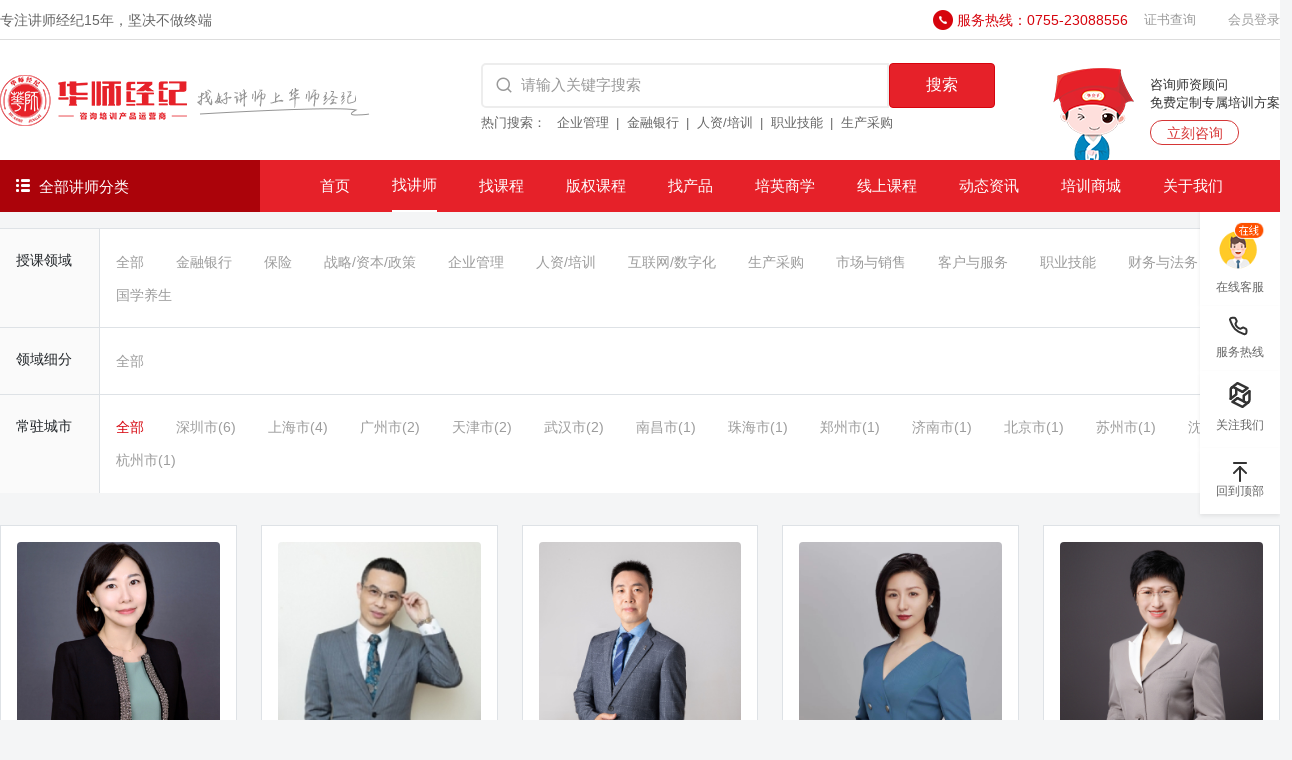

--- FILE ---
content_type: text/html;charset=utf-8
request_url: https://huashijingji.com/index/teacher/index?fid=12&id=165
body_size: 14398
content:
<!DOCTYPE html>
<html lang="zxx">

<head>
    <meta http-equiv="Content-Type" content="text/html; charset=UTF-8">
    <meta name="renderer" content="webkit">
    <meta name="referrer" content="never">
    
    <title>职业技能,沟通协作培训讲师-华师经纪</title>
    <meta name="description" content="华师经纪为您提供沟通协作,职业技能培训讲师，企业培训找讲师就上华师经纪！">
    <meta name="keywords" content="职业技能,沟通协作培训讲师">

    <link rel="shortcut icon" href="/favicon.png" />
    <!-- Mobile Specific Meta-->
    <meta name="viewport" content="width=device-width, initial-scale=1">
    <!-- bootstrap.min css -->
    <link rel="stylesheet" href="/assets/vendors/bootstrap/bootstrap.css">
    <link rel="stylesheet" href="//at.alicdn.com/t/font_3429389_n040iivo01.css">
    <link rel="stylesheet" href="/static/admin/assets/css/pace.min.css">
    <link rel="stylesheet" href="/assets/vendors/owl/assets/owl.carousel.min.css">
    <link rel="stylesheet" href="/assets/vendors/owl/assets/owl.theme.default.min.css">
    <link rel="stylesheet" href="/assets/css/responsive.css">
    <link rel="stylesheet" href="/assets/css/style.css">

    <link rel="stylesheet" href="/assets/css/swiper.css">

    
<style>
    .classify-map .nto{
        width: 100px;
        font-size: 14px;
        background: #FAFAFA;
        padding: 1rem 0 0 1rem;
    }
    .classify-map .nav .nav-link{
        font-size: 14px;
        color: var(--theme-text-color);
        padding: 0.1rem 1rem;
    }
    .classify-map .nav .nav-link.active, .classify-map .nav .nav-link:hover{
        color: var(--theme-primary-color);
    }
    
    .teacher-map .ellipsis-3{
        height: 78px;
    }
    .teacher-map .teacher-box:hover{
        border-color: var(--theme-secondary-color)!important;
    }
    .teacher-map .teacher-box:hover h5{
        color: var(--theme-secondary-color)!important;
    }
    .teacher-map .row-list{
        width: 20%;
    }
    
</style>



</head>

<body id="top-header">

    <!-- ====== Preloader ====== -->
    <!--<div class="preloader"></div>-->

    <!--====== Header ======-->
    <header class="header-navbar mobile-menu">
        <div class="header-top">
            <div class="container">
                <div class="d-flex align-items-center flex-wrap">
                    <p class="font-size-14 mb-0 margin-right-auto text-muted"> 专注讲师经纪<span class="js-year"></span>，坚决不做终端</p>
                    <img src="/assets/images/tinified/tel.png" class="me-1" alt="">
                    <a href="tel:075523088556" class="font-size-14 me-3 mb-0 color-active">服务热线：0755-23088556</a>
                    <a href="/index/cert/index" target="_blank" class="font-size-13 me-3">证书查询</a>
                                        <!-- <button data-bs-toggle="modal" data-bs-target="#login-modal" data-changetype="register2" class="not_login btn btn-main btn-sm-3 ">会员注册</button> -->
                    <a href="#" data-bs-toggle="modal" data-bs-target="#login-modal" data-changetype="login"
                        class="not_login font-size-13 ms-3">会员登录</a>
                                        <!-- <a href="tel:075523088556" class="font-size-14 ms-3 mb-0">服务热线：0755-23088556</a> -->
                </div>
            </div>
        </div>
        <div class="container">
            <div class="d-flex align-items-center header-search">
                <div class="site-logo ">
                    <a href="/">
                        <img src="/assets/images/tinified/logo.png" alt="华师经纪官网 logo" title="华师经纪官网"
                            class="logo-img search_logo" />
                    </a>
                </div>
                <div class="ms-auto header-search-input">
                    <form action="/index/teacher/index" class="d-flex align-items-center rounded ">
                        <span class="icon-search-line iconfont"></span>
                        <input autocomplete="off" name="wd" type="search" placeholder="请输入关键字搜索" class="flex-fill">
                        <button class="btn btn-main btn-sm rounded">搜索</button>
                    </form>
                    <div class="tips">
                        <span>热门搜索：</span>
                        <a href="/index/teacher/index?fid=273" class="text-muted">企业管理</a>
                        <a href="/index/teacher/index?fid=3" class="text-muted">金融银行</a>
                        <a href="/index/teacher/index?fid=7" class="text-muted">人资/培训</a>
                        <a href="/index/teacher/index?fid=381" class="text-muted">职业技能</a>
                        <a href="/index/teacher/index?fid=335" class="text-muted">生产采购</a>
                    </div>
                </div>
                <div class="d-flex align-items-center consult">
                    <div class="img">
                        <img src="/assets/images/tinified/hs.png" alt="">
                    </div>
                    <div class="ms-3">
                        <p>咨询师资顾问</p>
                        <p>免费定制专属培训方案</p>
                        <a href="https://work.weixin.qq.com/kfid/kfcf3dd6ef74ced44ba" target="_blank" class="mt-2 d-block text-center">立刻咨询</a>
                    </div>
                </div>

            </div>
        </div>
        <div class=" header-nav">
            <div class="container">
                <div class="nav-item d-flex align-items-center">

                    <div class="all-classify  d-flex align-items-center cursor-pointer">
                        <div class="show-all-classify">
                            <i class="iconfont icon-liebiao1"></i>
                            <span class="ms-1">全部讲师分类</span>
                        </div>
                        <div class="submenu-map ">
                            <ul class="left-ul pt-2">
                                <li>
                                    <div class="type-title d-flex justify-content-between align-items-center px-2">
                                        <p>
                                            <img src="/assets/images/tinified/nav1.png" alt="" class="align-middle ">
                                            <span>找领域</span>
                                        </p>
                                        <a href="/index/teacher/index">更多></a>
                                    </div>
                                    <div class="content d-flex">
                                                                                <p class="list">
                                            <a href="/index/teacher/index?fid=209"><strong>金融银行</strong></a>
                                            <a href="/index/teacher/index?fid=209&id=210">开门红</a>                                        <a href="/index/teacher/index?fid=209&id=211">金融科技</a>                                                                                                                                                                                                                                                                                                                                                                                                                                                                                                                                                                                                                                                                                                                                                                                                                                                                                                                                                                                                                                                                                                                                                                                                                                                                                                                                                                                                                                                                                                                                                                                                                        </p>
                                                                                                                        <p class="list">
                                            <a href="/index/teacher/index?fid=245"><strong>保险</strong></a>
                                            <a href="/index/teacher/index?fid=245&id=246">增员</a>                                        <a href="/index/teacher/index?fid=245&id=247">产说会</a>                                                                                                                                                                                                                                                                                                                                </p>
                                                                                                                        <p class="list">
                                            <a href="/index/teacher/index?fid=254"><strong>战略/资本/政策</strong></a>
                                            <a href="/index/teacher/index?fid=254&id=255">党史</a>                                        <a href="/index/teacher/index?fid=254&id=256">党建</a>                                                                                                                                                                                                                                                                                                                                                                                                                                                                                                                                                                                                                                                                                                                                                </p>
                                                                                                                        <p class="list">
                                            <a href="/index/teacher/index?fid=273"><strong>企业管理</strong></a>
                                            <a href="/index/teacher/index?fid=273&id=274">领导力</a>                                        <a href="/index/teacher/index?fid=273&id=275">管理沟通</a>                                                                                                                                                                                                                                                                                                                                                                                                                                                                                                                                                                                                                                                                                                                                                                                                                                                                                                                </p>
                                                                                                                        <p class="list">
                                            <a href="/index/teacher/index?fid=296"><strong>人资/培训</strong></a>
                                            <a href="/index/teacher/index?fid=296&id=297">招聘面试</a>                                        <a href="/index/teacher/index?fid=296&id=298">非人管理</a>                                                                                                                                                                                                                                                                                                                                                                                                                                                                                                                                                                                                                                                                                                                                                                                                                                                                                                                                                                                                </p>
                                                                                                                        <p class="list">
                                            <a href="/index/teacher/index?fid=320"><strong>互联网/数字化</strong></a>
                                            <a href="/index/teacher/index?fid=320&id=321">互联网营销</a>                                        <a href="/index/teacher/index?fid=320&id=322">互联网+</a>                                                                                                                                                                                                                                                                                                                                                                                                                                                                                                                                                                                </p>
                                                                                                                        <p class="list">
                                            <a href="/index/teacher/index?fid=335"><strong>生产采购</strong></a>
                                            <a href="/index/teacher/index?fid=335&id=336">精益生产</a>                                        <a href="/index/teacher/index?fid=335&id=337">现场管理</a>                                                                                                                                                                                                                                                                                                                                                                                                                                                                                                                                                                                                                                                                                                                                                </p>
                                                                                                                        <p class="list">
                                            <a href="/index/teacher/index?fid=354"><strong>市场与销售</strong></a>
                                            <a href="/index/teacher/index?fid=354&id=355">品牌</a>                                        <a href="/index/teacher/index?fid=354&id=356">终端营销管理</a>                                                                                                                                                                                                                                                                                                                                                                                                                                                                                                                                                                                                                                                                                                        </p>
                                                                                                                        <p class="list">
                                            <a href="/index/teacher/index?fid=372"><strong>客户与服务</strong></a>
                                            <a href="/index/teacher/index?fid=372&id=373">客户服务</a>                                        <a href="/index/teacher/index?fid=372&id=374">呼叫中心</a>                                                                                                                                                                                                                                                                                                                                </p>
                                                                                                                        <p class="list">
                                            <a href="/index/teacher/index?fid=381"><strong>职业技能</strong></a>
                                            <a href="/index/teacher/index?fid=381&id=382">职业素养</a>                                        <a href="/index/teacher/index?fid=381&id=383">情商管理</a>                                                                                                                                                                                                                                                                                                                                                                                                                                                                                                                                                                                                                                                                                                                                                                                                                                                                        </p>
                                                                                                                                                                                                </div>
                                </li>
<!--                                 <li>
                                    <div class="type-title d-flex justify-content-between align-items-center px-2">
                                        <p>
                                            <img src="/assets/images/tinified/nav2.png" alt="" class="align-middle ">
                                            <span>找行业</span>
                                        </p>
                                        <a href="">更多></a>
                                    </div>
                                    <div class="content d-flex">
                                        <a href="###">金融银行</a>
                                        <a href="###">保险</a>
                                        <a href="###">组织/人资/培训</a>
                                        <a href="###">战略/资本/政策</a>
                                        <a href="###">企业经营管理</a>
                                        <a href="###">互联网/电商/创新</a>
                                        <a href="###">生产采购</a>
                                    </div>
                                </li> -->
                                <li>
                                    <div class="type-title d-flex justify-content-between align-items-center px-2">
                                        <p>
                                            <img src="/assets/images/tinified/nav3.png" alt="" class="align-middle ">
                                            <span>找城市</span>
                                        </p>
                                        <a href="">更多></a>
                                    </div>
                                    <div class="content d-flex">
                                        <a href="/index/teacher/index?city=深圳市">深圳</a>
                                        <a href="/index/teacher/index?city=北京市">北京</a>
                                        <a href="/index/teacher/index?city=广州市">广州</a>
                                        <a href="/index/teacher/index?city=上海市">上海</a>
                                        <a href="/index/teacher/index?city=武汉市">武汉</a>
                                        <a href="/index/teacher/index?city=杭州市">杭州</a>
                                        <a href="/index/teacher/index?city=长沙市">长沙</a>
                                        <a href="/index/teacher/index?city=郑州市">郑州</a>
                                        <a href="/index/teacher/index?city=青岛市">青岛</a>
                                        <a href="/index/teacher/index?city=成都市">成都</a>
                                        <a href="/index/teacher/index?city=西安市">西安</a>
                                        <a href="/index/teacher/index?city=厦门市">厦门</a>
                                    </div>
                                </li>
                            </ul>
                        </div>

                    </div>

                    <!-- ms-auto -->
                    <nav class="site-navbar">
                        <ul class="primary-menu ">
                            <li class="menu "><a class="a" href="/">首页</a></li>
                            <li class="menu active"><a class="a" href="/index/teacher/index">找讲师</a>
                                  <!-- <ul class="submenu">
                                    <li><a href="/index/teacher/index">培训讲师</a></li>
                                    <li><a href="/index/course/index">课程体系</a></li>
                                </ul> -->
                            </li>
                            <li class="menu ">
                                <a class="a" href="/index/course/index">找课程</a>
                            </li>
                          
                            <li class="menu ">

                                <a class="a" href="javascript:;">版权课程</a>
                                <div class="submenu bqkc-submenu" >
                                    <!-- <div class="title">
                                        <span>版权课程</span>
                                    </div> -->
                                    <ul>
                                                                                <li>
                                            <a href="/index/project/winning" class="d-flex align-items-center ">
                                                <img src="/assets/images/home/logo/8.jpg" alt=""> 
                                                <div class="right">
                                                    <p class="text-black">赢战山河&reg;</p>
                                                    <p>大客户营销全景策略地图</p>
                                                </div>
                                            </a>
                                        </li>
                                                                                <li>
                                            <a href="/index/project/youtu" class="d-flex align-items-center ">
                                                <img src="/assets/images/home/logo/3.jpg" alt=""> 
                                                <div class="right">
                                                    <p class="text-black">明师优徒&reg;</p>
                                                    <p>岗位导师带教体系</p>
                                                </div>
                                            </a>
                                        </li>
                                                                                <li>
                                            <a href="/index/project/performance" class="d-flex align-items-center ">
                                                <img src="/assets/images/home/logo/2.jpg" alt=""> 
                                                <div class="right">
                                                    <p class="text-black">极简绩效&trade;</p>
                                                    <p>管理者必备的绩效领导力</p>
                                                </div>
                                            </a>
                                        </li>
                                                                                <li>
                                            <a href="/index/project/gangwei" class="d-flex align-items-center ">
                                                <img src="/assets/images/home/logo/9.jpg" alt=""> 
                                                <div class="right">
                                                    <p class="text-black">岗位经验内化&trade;</p>
                                                    <p>高级内训师培养及内部课程开发</p>
                                                </div>
                                            </a>
                                        </li>
                                                                                <li>
                                            <a href="/index/project/canvas" class="d-flex align-items-center ">
                                                <img src="/assets/images/home/logo/1.jpg" alt=""> 
                                                <div class="right">
                                                    <p class="text-black">体验创值画布&trade;</p>
                                                    <p>极致体验与服务创值</p>
                                                </div>
                                            </a>
                                        </li>
                                                                                <li>
                                            <a href="/index/project/zuoyuanyoufang" class="d-flex align-items-center ">
                                                <img src="/assets/images/home/logo/10.jpg" alt=""> 
                                                <div class="right">
                                                    <p class="text-black">左圆右方创新&reg;</p>
                                                    <p>创新式问题解决落地方案</p>
                                                </div>
                                            </a>
                                        </li>
                                                                                <li>
                                            <a href="/index/project/delivery" class="d-flex align-items-center ">
                                                <img src="/assets/images/home/logo/5.jpg" alt=""> 
                                                <div class="right">
                                                    <p class="text-black">敏捷交付&trade;</p>
                                                    <p>卓越供应链管理</p>
                                                </div>
                                            </a>
                                        </li>
                                                                                <li>
                                            <a href="/index/project/biejuyige" class="d-flex align-items-center ">
                                                <img src="/assets/images/home/logo/11.jpg" alt=""> 
                                                <div class="right">
                                                    <p class="text-black">别剧一格&copy;</p>
                                                    <p>剧场式培训课程首选解决方案</p>
                                                </div>
                                            </a>
                                        </li>
                                                                                <li>
                                            <a href="/index/project/tianlong" class="d-flex align-items-center ">
                                                <img src="/assets/images/home/logo/4.jpg" alt=""> 
                                                <div class="right">
                                                    <p class="text-black">天龙八步&reg;</p>
                                                    <p>极简项目管理</p>
                                                </div>
                                            </a>
                                        </li>
                                                                                <li>
                                            <a href="/index/project/magic" class="d-flex align-items-center ">
                                                <img src="/assets/images/home/logo/13.jpg" alt=""> 
                                                <div class="right">
                                                    <p class="text-black">管理魔法镜&trade;</p>
                                                    <p>游戏化仿真管理学习解决方案</p>
                                                </div>
                                            </a>
                                        </li>
                                                                                <li>
                                            <a href="/index/project/officer" class="d-flex align-items-center ">
                                                <img src="/assets/images/home/logo/7.jpg" alt=""> 
                                                <div class="right">
                                                    <p class="text-black">五维人才官&reg;</p>
                                                    <p>非人力资源管理者的人力资源管理</p>
                                                </div>
                                            </a>
                                        </li>
                                                                                <li>
                                            <a href="/index/project/leader" class="d-flex align-items-center ">
                                                <img src="/assets/images/home/logo/12.jpg" alt=""> 
                                                <div class="right">
                                                    <p class="text-black">当责领导力&reg;</p>
                                                    <p>达成关键期望的领导技术</p>
                                                </div>
                                            </a>
                                        </li>
                                                                                <li>
                                            <a href="/index/project/tower" class="d-flex align-items-center ">
                                                <img src="/assets/images/home/logo/6.jpg" alt=""> 
                                                <div class="right">
                                                    <p class="text-black">聚沙成塔&trade;</p>
                                                    <p>高绩效团队进化五部曲</p>
                                                </div>
                                            </a>
                                        </li>
                                                                                <li>
                                            <a href="/index/project/seven" class="d-flex align-items-center ">
                                                <img src="/assets/images/home/logo/14.jpg" alt=""> 
                                                <div class="right">
                                                    <p class="text-black">七个陷阱&trade;</p>
                                                    <p>化解成长阻力的顿悟与行动</p>
                                                </div>
                                            </a>
                                        </li>
                                                                            </ul>
                                </div>
                            </li>
                            <li class="menu ">
                                <a class="a" href="javascript:;">找产品</a>
                                <div class="submenu ">
                                    <div class="title">
                                        <span>找产品</span>
                                    </div>
                                    <ul>
                                        <li>
                                            <a href="/index/copyright/know" class="d-flex justify-content-between">
                                                <span>识才提效</span>
                                                <span>→</span>
                                            </a>
                                        </li>
                                        <li>
                                            <a href="/index/copyright/huayin" class="d-flex justify-content-between">
                                                <span>银行研究院</span>
                                                <span>→</span>
                                            </a>
                                        </li>
                                        <li>
                                            <a href="/index/copyright/danze" class="d-flex justify-content-between">
                                                <span>当责领导力</span>
                                                <span>→</span>
                                            </a>
                                        </li>
                                        <li>
                                            <a href="/index/copyright/shimen" class="d-flex justify-content-between">
                                                <span>师出名门</span>
                                                <span>→</span>
                                            </a>
                                        </li>
                                        <li>
                                            <a href="/index/copyright/itpexpo" class="d-flex justify-content-between">
                                                <span>培博会</span>
                                                <span>→</span>
                                            </a>
                                        </li>
                                        <!-- <li>
                                            <a href="/" class="d-flex justify-content-between">
                                                <span>星火党建</span>
                                                <span>→</span>
                                            </a>
                                        </li> -->
                                    </ul>
                                </div>

                            </li>
                            <li class="menu ">
                                <a class="a" href="/index/grade/pyh">培英商学</a>
                                <div class="submenu">
                                    <div class="title">
                                        <span>培英商学</span>
                                    </div>
                                    <ul >
                                        <li>
                                            <a href="/index/grade/pyh" class="d-flex justify-content-between">
                                                <span>培英会</span>
                                                <span>→</span>
                                            </a>
                                        
                                        </li>
                                        <li>
                                            <a href="/index/grade/study" class="d-flex justify-content-between">
                                                <span>学习卡</span>
                                                <span>→</span>
                                            </a>
                                        </li>
                                        <li>
                                            <a href="/index/grade/ceo" class="d-flex justify-content-between">
                                                <span>机构总裁班</span>
                                                <span>→</span>
                                            </a>
                                        </li>
                                    </ul>
                                </div>
                            </li>
                            <li class="menu ">
                                <a class="a" href="/index/online/ksb">线上课程</a>
                                <div class="submenu ">
                                    <div class="title">
                                        <span>线上课程</span>
                                    </div>
                                    <ul>
                                        <li>
                                            <a href="/index/online/ksb"
                                                class="d-flex justify-content-between">
                                                <span>课派</span>
                                                <span>→</span>
                                            </a>
                                        </li>
                                        <li>
                                            <a href="/index/online/dzkj"
                                                class="d-flex justify-content-between">
                                                <span>电子课件</span>
                                                <span>→</span>
                                            </a>
                                        </li>
                                        <li>
                                            <a href="/index/online/api"
                                                class="d-flex justify-content-between">
                                                <span>API课程接入</span>
                                                <span>→</span>
                                            </a>
                                        </li>
                                        <li>
                                            <a href="/index/online/content"
                                                class="d-flex justify-content-between">
                                                <span>内容体系</span>
                                                <span>→</span>
                                            </a>
                                        </li>
                                        <li>
                                            <a href="/index/online/cooperation"
                                                class="d-flex justify-content-between">
                                                <span>机构合作</span>
                                                <span>→</span>
                                            </a>
                                        </li>

                                    </ul>
                                </div>
                            </li>
                            <li class="menu ">
                                <a class="a" href="/index/article/index">动态资讯</a>
                                <!-- <ul class="submenu">
                                    <li><a href="/index/article/index?cid=25">授课动态</a></li>
                                    <li><a href="/index/article/index?cid=21">企业动态</a></li>
                                </ul> -->
                            </li>
                            <li  class="menu ">
                                <a class="a" href="/index/shop/index">培训商城</a>
                            </li>
                            <li class="menu ">
                                <a class="a" href="/index/about/index?tab=info">关于我们</a>
                            </li>

 
                        </ul>

                    </nav>
                </div>
            </div>
        </div>
    </header>
    <!--====== Header End ======-->

    

<section class="classify-map mt-3">
    <div class="container ">
        <div class="d-flex bg-white border-top border-color">
            <div class="nto border-end border-color">
                授课领域
            </div>
            <nav class="nav flex-1 flex-shrink-1 py-3">
                <a class="nav-link " href="?">全部</a>
                                <a class="nav-link " href="/index/teacher/index?fid=209">金融银行</a>
                                <a class="nav-link " href="/index/teacher/index?fid=245">保险</a>
                                <a class="nav-link " href="/index/teacher/index?fid=254">战略/资本/政策</a>
                                <a class="nav-link " href="/index/teacher/index?fid=273">企业管理</a>
                                <a class="nav-link " href="/index/teacher/index?fid=296">人资/培训</a>
                                <a class="nav-link " href="/index/teacher/index?fid=320">互联网/数字化</a>
                                <a class="nav-link " href="/index/teacher/index?fid=335">生产采购</a>
                                <a class="nav-link " href="/index/teacher/index?fid=354">市场与销售</a>
                                <a class="nav-link " href="/index/teacher/index?fid=372">客户与服务</a>
                                <a class="nav-link " href="/index/teacher/index?fid=381">职业技能</a>
                                <a class="nav-link " href="/index/teacher/index?fid=403">财务与法务</a>
                                <a class="nav-link " href="/index/teacher/index?fid=415">国学养生</a>
                            </nav>
        </div>
                <div class="d-flex bg-white border-top border-color">
            <div class="nto border-end border-color">
                领域细分
            </div>
            <nav class="nav flex-1 flex-shrink-1 py-3">
                <a class="nav-link " href="/index/teacher/index?fid=12">全部</a>
                                                                                                                                                                                                                            </nav>
        </div>
                <div class="d-flex bg-white border-top border-color" >
            <div class="nto border-end border-color">
                常驻城市
            </div>
            <nav class="nav flex-1 flex-shrink-1 py-3">
                <a class="nav-link active" href="/index/teacher/index?fid=12&id=165&city=all">全部</a>
                                <a class="nav-link " href="/index/teacher/index?fid=12&id=165&city=深圳市">深圳市(6)</a>
                                <a class="nav-link " href="/index/teacher/index?fid=12&id=165&city=上海市">上海市(4)</a>
                                <a class="nav-link " href="/index/teacher/index?fid=12&id=165&city=广州市">广州市(2)</a>
                                <a class="nav-link " href="/index/teacher/index?fid=12&id=165&city=天津市">天津市(2)</a>
                                <a class="nav-link " href="/index/teacher/index?fid=12&id=165&city=武汉市">武汉市(2)</a>
                                <a class="nav-link " href="/index/teacher/index?fid=12&id=165&city=南昌市">南昌市(1)</a>
                                <a class="nav-link " href="/index/teacher/index?fid=12&id=165&city=珠海市">珠海市(1)</a>
                                <a class="nav-link " href="/index/teacher/index?fid=12&id=165&city=郑州市">郑州市(1)</a>
                                <a class="nav-link " href="/index/teacher/index?fid=12&id=165&city=济南市">济南市(1)</a>
                                <a class="nav-link " href="/index/teacher/index?fid=12&id=165&city=北京市">北京市(1)</a>
                                <a class="nav-link " href="/index/teacher/index?fid=12&id=165&city=苏州市">苏州市(1)</a>
                                <a class="nav-link " href="/index/teacher/index?fid=12&id=165&city=沈阳市">沈阳市(1)</a>
                                <a class="nav-link " href="/index/teacher/index?fid=12&id=165&city=杭州市">杭州市(1)</a>
                            </nav>
        </div>
    </div>
</section>

<section class="teacher-map py-3">
    <div class="container">
        <div class="row">
                        <div class="row-list mt-3">
                <a href="/index/teacher/home?id=1680" target="_blank" class="teacher-box d-block bg-white border border-color p-3">
                    <div class="">
                        <img class="w-100 rounded" src="http://hs-1251609649.file.myqcloud.com/uploads%2Fteacher%2F196%2Fface.jpeg" alt="">
                    </div>
                    <div class="pt-3">
                        <div class="d-flex align-items-center">
                            <h5 class="fs-6 fw-normal">李美鲜</h5>
                            <i class="iconfont icon-map-pin-user-line text-black-50 font-size-13 ms-auto"></i>
                            <p class="text-black-50 font-size-13 mb-0">天津市</p>
                        </div>
                        <p class="font-size-13 text-theme-text lh-lg ellipsis-3 mb-0 mt-1">
                            擅长：情商领导力/管理心理学/情绪压力管理/性格分析/组织活力激发/高效沟通                        </p>
                        <div class="d-flex align-items-center mt-2">
                            <p class="flex-1 font-size-13 text-theme-text mb-0 me-2 ellipsis-1">情商领导力应用导师</p>
                            <!--<img class="auto" width="16" src="/assets/images/tinified/time-c.png" alt="">
                            <p class="mb-0 ms-1 text-999">
                                <span class="font-size-13">9</span><span class="font-size-12">年</span>
                            </p>-->
                        </div>
                    </div>
                </a>
            </div>
                        <div class="row-list mt-3">
                <a href="/index/teacher/home?id=2820" target="_blank" class="teacher-box d-block bg-white border border-color p-3">
                    <div class="">
                        <img class="w-100 rounded" src="https://hs-1251609649.file.myqcloud.com/newhdp/teacher/2820/356a0777b4d9256b33c5a8fa54176059.jpeg" alt="">
                    </div>
                    <div class="pt-3">
                        <div class="d-flex align-items-center">
                            <h5 class="fs-6 fw-normal">彭远军</h5>
                            <i class="iconfont icon-map-pin-user-line text-black-50 font-size-13 ms-auto"></i>
                            <p class="text-black-50 font-size-13 mb-0">上海市</p>
                        </div>
                        <p class="font-size-13 text-theme-text lh-lg ellipsis-3 mb-0 mt-1">
                            擅长：领导力心理学、管理心理学、职场EAP心理疏导、积极心理学、情压心理学                        </p>
                        <div class="d-flex align-items-center mt-2">
                            <p class="flex-1 font-size-13 text-theme-text mb-0 me-2 ellipsis-1">管理心理学应用专家</p>
                            <!--<img class="auto" width="16" src="/assets/images/tinified/time-c.png" alt="">
                            <p class="mb-0 ms-1 text-999">
                                <span class="font-size-13">7</span><span class="font-size-12">年</span>
                            </p>-->
                        </div>
                    </div>
                </a>
            </div>
                        <div class="row-list mt-3">
                <a href="/index/teacher/home?id=2577" target="_blank" class="teacher-box d-block bg-white border border-color p-3">
                    <div class="">
                        <img class="w-100 rounded" src="https://hs-1251609649.file.myqcloud.com/newhdp/teacher/2577/2800c25bc65a473af9749fe7745f3d98.jpeg" alt="">
                    </div>
                    <div class="pt-3">
                        <div class="d-flex align-items-center">
                            <h5 class="fs-6 fw-normal">张秋民</h5>
                            <i class="iconfont icon-map-pin-user-line text-black-50 font-size-13 ms-auto"></i>
                            <p class="text-black-50 font-size-13 mb-0">深圳市</p>
                        </div>
                        <p class="font-size-13 text-theme-text lh-lg ellipsis-3 mb-0 mt-1">
                            擅长：AI办公提效、公文与新闻写作、课程设计与开发、表达与呈现&hellip;&hellip;                        </p>
                        <div class="d-flex align-items-center mt-2">
                            <p class="flex-1 font-size-13 text-theme-text mb-0 me-2 ellipsis-1">AI与职场效能提升专家</p>
                            <!--<img class="auto" width="16" src="/assets/images/tinified/time-c.png" alt="">
                            <p class="mb-0 ms-1 text-999">
                                <span class="font-size-13">7</span><span class="font-size-12">年</span>
                            </p>-->
                        </div>
                    </div>
                </a>
            </div>
                        <div class="row-list mt-3">
                <a href="/index/teacher/home?id=2726" target="_blank" class="teacher-box d-block bg-white border border-color p-3">
                    <div class="">
                        <img class="w-100 rounded" src="https://hs-1251609649.file.myqcloud.com/newhdp/teacher/2726/7dce0bb9a15aeb06608deac0a661cb06.jpeg" alt="">
                    </div>
                    <div class="pt-3">
                        <div class="d-flex align-items-center">
                            <h5 class="fs-6 fw-normal">张濛</h5>
                            <i class="iconfont icon-map-pin-user-line text-black-50 font-size-13 ms-auto"></i>
                            <p class="text-black-50 font-size-13 mb-0">济南市</p>
                        </div>
                        <p class="font-size-13 text-theme-text lh-lg ellipsis-3 mb-0 mt-1">
                            擅长：优化服务流程/提升客户体验/体验创值/商务礼仪/沟通表达/情绪压力管理/职业素养                        </p>
                        <div class="d-flex align-items-center mt-2">
                            <p class="flex-1 font-size-13 text-theme-text mb-0 me-2 ellipsis-1">体验创值与服务效能提升专家</p>
                            <!--<img class="auto" width="16" src="/assets/images/tinified/time-c.png" alt="">
                            <p class="mb-0 ms-1 text-999">
                                <span class="font-size-13">7</span><span class="font-size-12">年</span>
                            </p>-->
                        </div>
                    </div>
                </a>
            </div>
                        <div class="row-list mt-3">
                <a href="/index/teacher/home?id=3046" target="_blank" class="teacher-box d-block bg-white border border-color p-3">
                    <div class="">
                        <img class="w-100 rounded" src="https://hs-1251609649.file.myqcloud.com/newhdp/teacher/3046/c60aafdd4d8705f6c717563c68c9efd4.jpeg" alt="">
                    </div>
                    <div class="pt-3">
                        <div class="d-flex align-items-center">
                            <h5 class="fs-6 fw-normal">宋奕晓</h5>
                            <i class="iconfont icon-map-pin-user-line text-black-50 font-size-13 ms-auto"></i>
                            <p class="text-black-50 font-size-13 mb-0">上海市</p>
                        </div>
                        <p class="font-size-13 text-theme-text lh-lg ellipsis-3 mb-0 mt-1">
                            擅长：高情商沟通、DISC性格分析与沟通技术、职场情绪与压力管理、阳光心态与职业素养提升、职业生涯分析、教练式领导力                        </p>
                        <div class="d-flex align-items-center mt-2">
                            <p class="flex-1 font-size-13 text-theme-text mb-0 me-2 ellipsis-1">职场效能提升专家</p>
                            <!--<img class="auto" width="16" src="/assets/images/tinified/time-c.png" alt="">
                            <p class="mb-0 ms-1 text-999">
                                <span class="font-size-13">6</span><span class="font-size-12">年</span>
                            </p>-->
                        </div>
                    </div>
                </a>
            </div>
                        <div class="row-list mt-3">
                <a href="/index/teacher/home?id=19034" target="_blank" class="teacher-box d-block bg-white border border-color p-3">
                    <div class="">
                        <img class="w-100 rounded" src="https://hs-1251609649.file.myqcloud.com/newhdp/teacher/19034/4ef730da07068af2fb8265bcd9e9fe94.jpeg" alt="">
                    </div>
                    <div class="pt-3">
                        <div class="d-flex align-items-center">
                            <h5 class="fs-6 fw-normal">蒋丽娜</h5>
                            <i class="iconfont icon-map-pin-user-line text-black-50 font-size-13 ms-auto"></i>
                            <p class="text-black-50 font-size-13 mb-0">广州市</p>
                        </div>
                        <p class="font-size-13 text-theme-text lh-lg ellipsis-3 mb-0 mt-1">
                            擅长：演讲表达、TTT、微课开发、高效沟通、工作汇报等                        </p>
                        <div class="d-flex align-items-center mt-2">
                            <p class="flex-1 font-size-13 text-theme-text mb-0 me-2 ellipsis-1">TTT与商务演讲专家</p>
                            <!--<img class="auto" width="16" src="/assets/images/tinified/time-c.png" alt="">
                            <p class="mb-0 ms-1 text-999">
                                <span class="font-size-13">3</span><span class="font-size-12">年</span>
                            </p>-->
                        </div>
                    </div>
                </a>
            </div>
                        <div class="row-list mt-3">
                <a href="/index/teacher/home?id=1996" target="_blank" class="teacher-box d-block bg-white border border-color p-3">
                    <div class="">
                        <img class="w-100 rounded" src="http://hs-1251609649.file.myqcloud.com/uploads%2Fteacher%2F243%2Fface.jpeg" alt="">
                    </div>
                    <div class="pt-3">
                        <div class="d-flex align-items-center">
                            <h5 class="fs-6 fw-normal">杨俊</h5>
                            <i class="iconfont icon-map-pin-user-line text-black-50 font-size-13 ms-auto"></i>
                            <p class="text-black-50 font-size-13 mb-0">珠海市</p>
                        </div>
                        <p class="font-size-13 text-theme-text lh-lg ellipsis-3 mb-0 mt-1">
                            擅长：管理技能提升/执行力/心态激励/服务提升/思维训练/沟通协作/演讲表达&hellip;&hellip;                        </p>
                        <div class="d-flex align-items-center mt-2">
                            <p class="flex-1 font-size-13 text-theme-text mb-0 me-2 ellipsis-1">职场效能提升专家</p>
                            <!--<img class="auto" width="16" src="/assets/images/tinified/time-c.png" alt="">
                            <p class="mb-0 ms-1 text-999">
                                <span class="font-size-13">8</span><span class="font-size-12">年</span>
                            </p>-->
                        </div>
                    </div>
                </a>
            </div>
                        <div class="row-list mt-3">
                <a href="/index/teacher/home?id=10247" target="_blank" class="teacher-box d-block bg-white border border-color p-3">
                    <div class="">
                        <img class="w-100 rounded" src="https://hs-1251609649.file.myqcloud.com/newhdp/teacher/10247/be3b13ee16e2f3d1bec536d28f3fc770.jpeg" alt="">
                    </div>
                    <div class="pt-3">
                        <div class="d-flex align-items-center">
                            <h5 class="fs-6 fw-normal">杨尚泽</h5>
                            <i class="iconfont icon-map-pin-user-line text-black-50 font-size-13 ms-auto"></i>
                            <p class="text-black-50 font-size-13 mb-0">北京市</p>
                        </div>
                        <p class="font-size-13 text-theme-text lh-lg ellipsis-3 mb-0 mt-1">
                            擅长：思维技术应用、职场工具落地、管理技能提升等                        </p>
                        <div class="d-flex align-items-center mt-2">
                            <p class="flex-1 font-size-13 text-theme-text mb-0 me-2 ellipsis-1">思维技术辅导教练</p>
                            <!--<img class="auto" width="16" src="/assets/images/tinified/time-c.png" alt="">
                            <p class="mb-0 ms-1 text-999">
                                <span class="font-size-13">6</span><span class="font-size-12">年</span>
                            </p>-->
                        </div>
                    </div>
                </a>
            </div>
                        <div class="row-list mt-3">
                <a href="/index/teacher/home?id=1848" target="_blank" class="teacher-box d-block bg-white border border-color p-3">
                    <div class="">
                        <img class="w-100 rounded" src="http://hs-1251609649.file.myqcloud.com/uploads%2Fteacher%2F209%2Fface.jpeg" alt="">
                    </div>
                    <div class="pt-3">
                        <div class="d-flex align-items-center">
                            <h5 class="fs-6 fw-normal">熊伟</h5>
                            <i class="iconfont icon-map-pin-user-line text-black-50 font-size-13 ms-auto"></i>
                            <p class="text-black-50 font-size-13 mb-0">南昌市</p>
                        </div>
                        <p class="font-size-13 text-theme-text lh-lg ellipsis-3 mb-0 mt-1">
                            擅长：MTP、团队建设、跨部门沟通、创新思维、系统思维、结构思维、问题分析解决                        </p>
                        <div class="d-flex align-items-center mt-2">
                            <p class="flex-1 font-size-13 text-theme-text mb-0 me-2 ellipsis-1">管理与思维训练专家</p>
                            <!--<img class="auto" width="16" src="/assets/images/tinified/time-c.png" alt="">
                            <p class="mb-0 ms-1 text-999">
                                <span class="font-size-13">9</span><span class="font-size-12">年</span>
                            </p>-->
                        </div>
                    </div>
                </a>
            </div>
                        <div class="row-list mt-3">
                <a href="/index/teacher/home?id=842" target="_blank" class="teacher-box d-block bg-white border border-color p-3">
                    <div class="">
                        <img class="w-100 rounded" src="http://hs-1251609649.file.myqcloud.com/uploads%2Fteacher%2F96%2Fface.jpeg" alt="">
                    </div>
                    <div class="pt-3">
                        <div class="d-flex align-items-center">
                            <h5 class="fs-6 fw-normal">王晓慧</h5>
                            <i class="iconfont icon-map-pin-user-line text-black-50 font-size-13 ms-auto"></i>
                            <p class="text-black-50 font-size-13 mb-0">深圳市</p>
                        </div>
                        <p class="font-size-13 text-theme-text lh-lg ellipsis-3 mb-0 mt-1">
                            擅长：情商管理、管理心理学、MTP管理技能、情绪与压力管理、跨部门与冲突管理                        </p>
                        <div class="d-flex align-items-center mt-2">
                            <p class="flex-1 font-size-13 text-theme-text mb-0 me-2 ellipsis-1">管理心理学专家</p>
                            <!--<img class="auto" width="16" src="/assets/images/tinified/time-c.png" alt="">
                            <p class="mb-0 ms-1 text-999">
                                <span class="font-size-13">11</span><span class="font-size-12">年</span>
                            </p>-->
                        </div>
                    </div>
                </a>
            </div>
                        <div class="row-list mt-3">
                <a href="/index/teacher/home?id=19082" target="_blank" class="teacher-box d-block bg-white border border-color p-3">
                    <div class="">
                        <img class="w-100 rounded" src="https://hs-1251609649.file.myqcloud.com/newhdp/teacher/19082/2c5ba6433e24807d91fcba2e6bc3f552.jpeg" alt="">
                    </div>
                    <div class="pt-3">
                        <div class="d-flex align-items-center">
                            <h5 class="fs-6 fw-normal">纪菲</h5>
                            <i class="iconfont icon-map-pin-user-line text-black-50 font-size-13 ms-auto"></i>
                            <p class="text-black-50 font-size-13 mb-0">深圳市</p>
                        </div>
                        <p class="font-size-13 text-theme-text lh-lg ellipsis-3 mb-0 mt-1">
                            擅长：商务演讲、公众表达、高效沟通、演讲大赛指导、结构性思维、PPT制作                        </p>
                        <div class="d-flex align-items-center mt-2">
                            <p class="flex-1 font-size-13 text-theme-text mb-0 me-2 ellipsis-1">职场效能提升专家</p>
                            <!--<img class="auto" width="16" src="/assets/images/tinified/time-c.png" alt="">
                            <p class="mb-0 ms-1 text-999">
                                <span class="font-size-13">3</span><span class="font-size-12">年</span>
                            </p>-->
                        </div>
                    </div>
                </a>
            </div>
                        <div class="row-list mt-3">
                <a href="/index/teacher/home?id=1648" target="_blank" class="teacher-box d-block bg-white border border-color p-3">
                    <div class="">
                        <img class="w-100 rounded" src="http://hs-1251609649.file.myqcloud.com/uploads%2Fteacher%2F185%2Fface.jpeg" alt="">
                    </div>
                    <div class="pt-3">
                        <div class="d-flex align-items-center">
                            <h5 class="fs-6 fw-normal">谌剑波</h5>
                            <i class="iconfont icon-map-pin-user-line text-black-50 font-size-13 ms-auto"></i>
                            <p class="text-black-50 font-size-13 mb-0">深圳市</p>
                        </div>
                        <p class="font-size-13 text-theme-text lh-lg ellipsis-3 mb-0 mt-1">
                            擅长：营销策划/时间管理/执行力/领导力/中基层管理人员提升/高效沟通/商务写作                        </p>
                        <div class="d-flex align-items-center mt-2">
                            <p class="flex-1 font-size-13 text-theme-text mb-0 me-2 ellipsis-1">职业素质提升教练</p>
                            <!--<img class="auto" width="16" src="/assets/images/tinified/time-c.png" alt="">
                            <p class="mb-0 ms-1 text-999">
                                <span class="font-size-13">8</span><span class="font-size-12">年</span>
                            </p>-->
                        </div>
                    </div>
                </a>
            </div>
                        <div class="row-list mt-3">
                <a href="/index/teacher/home?id=10447" target="_blank" class="teacher-box d-block bg-white border border-color p-3">
                    <div class="">
                        <img class="w-100 rounded" src="http://hs-1251609649.file.myqcloud.com/uploads%2Fteacher%2F538%2Fface.jpeg" alt="">
                    </div>
                    <div class="pt-3">
                        <div class="d-flex align-items-center">
                            <h5 class="fs-6 fw-normal">姜楠</h5>
                            <i class="iconfont icon-map-pin-user-line text-black-50 font-size-13 ms-auto"></i>
                            <p class="text-black-50 font-size-13 mb-0">天津市</p>
                        </div>
                        <p class="font-size-13 text-theme-text lh-lg ellipsis-3 mb-0 mt-1">
                            擅长：形象礼仪/职业化/沟通协作/情绪压力/职业素养                        </p>
                        <div class="d-flex align-items-center mt-2">
                            <p class="flex-1 font-size-13 text-theme-text mb-0 me-2 ellipsis-1">职场效能提升专家</p>
                            <!--<img class="auto" width="16" src="/assets/images/tinified/time-c.png" alt="">
                            <p class="mb-0 ms-1 text-999">
                                <span class="font-size-13">6</span><span class="font-size-12">年</span>
                            </p>-->
                        </div>
                    </div>
                </a>
            </div>
                        <div class="row-list mt-3">
                <a href="/index/teacher/home?id=19022" target="_blank" class="teacher-box d-block bg-white border border-color p-3">
                    <div class="">
                        <img class="w-100 rounded" src="https://hs-1251609649.file.myqcloud.com/newhdp/teacher/19022/ed8129adfdc977fdfac884c4f2e8787d.jpeg" alt="">
                    </div>
                    <div class="pt-3">
                        <div class="d-flex align-items-center">
                            <h5 class="fs-6 fw-normal">林晓</h5>
                            <i class="iconfont icon-map-pin-user-line text-black-50 font-size-13 ms-auto"></i>
                            <p class="text-black-50 font-size-13 mb-0">杭州市</p>
                        </div>
                        <p class="font-size-13 text-theme-text lh-lg ellipsis-3 mb-0 mt-1">
                            擅长：职业素养、领导力、沟通协作、情绪压力管理、情商管理、执行力、角色认知等                        </p>
                        <div class="d-flex align-items-center mt-2">
                            <p class="flex-1 font-size-13 text-theme-text mb-0 me-2 ellipsis-1">管理效能提升专家</p>
                            <!--<img class="auto" width="16" src="/assets/images/tinified/time-c.png" alt="">
                            <p class="mb-0 ms-1 text-999">
                                <span class="font-size-13">3</span><span class="font-size-12">年</span>
                            </p>-->
                        </div>
                    </div>
                </a>
            </div>
                        <div class="row-list mt-3">
                <a href="/index/teacher/home?id=18608" target="_blank" class="teacher-box d-block bg-white border border-color p-3">
                    <div class="">
                        <img class="w-100 rounded" src="https://hs-1251609649.file.myqcloud.com/newhdp/teacher/18608/37822f75fdf06a4d57d37f58b5c1709f.jpeg" alt="">
                    </div>
                    <div class="pt-3">
                        <div class="d-flex align-items-center">
                            <h5 class="fs-6 fw-normal">门晓慧</h5>
                            <i class="iconfont icon-map-pin-user-line text-black-50 font-size-13 ms-auto"></i>
                            <p class="text-black-50 font-size-13 mb-0">深圳市</p>
                        </div>
                        <p class="font-size-13 text-theme-text lh-lg ellipsis-3 mb-0 mt-1">
                            擅长：商务礼仪、客户体验管理、讲解员技能提升、公文写作、新员工职业素养                        </p>
                        <div class="d-flex align-items-center mt-2">
                            <p class="flex-1 font-size-13 text-theme-text mb-0 me-2 ellipsis-1">职场竞争与服务效能提升专家</p>
                            <!--<img class="auto" width="16" src="/assets/images/tinified/time-c.png" alt="">
                            <p class="mb-0 ms-1 text-999">
                                <span class="font-size-13">4</span><span class="font-size-12">年</span>
                            </p>-->
                        </div>
                    </div>
                </a>
            </div>
                        <div class="row-list mt-3">
                <a href="/index/teacher/home?id=2732" target="_blank" class="teacher-box d-block bg-white border border-color p-3">
                    <div class="">
                        <img class="w-100 rounded" src="http://hs-1251609649.file.myqcloud.com/uploads%2Fteacher%2F357%2Fface.jpeg" alt="">
                    </div>
                    <div class="pt-3">
                        <div class="d-flex align-items-center">
                            <h5 class="fs-6 fw-normal">何峰</h5>
                            <i class="iconfont icon-map-pin-user-line text-black-50 font-size-13 ms-auto"></i>
                            <p class="text-black-50 font-size-13 mb-0">深圳市</p>
                        </div>
                        <p class="font-size-13 text-theme-text lh-lg ellipsis-3 mb-0 mt-1">
                            擅长：领导力、管理技能、目标管理、高效沟通、情商修炼、情绪与压力管理等                        </p>
                        <div class="d-flex align-items-center mt-2">
                            <p class="flex-1 font-size-13 text-theme-text mb-0 me-2 ellipsis-1">管理效能提升专家</p>
                            <!--<img class="auto" width="16" src="/assets/images/tinified/time-c.png" alt="">
                            <p class="mb-0 ms-1 text-999">
                                <span class="font-size-13">7</span><span class="font-size-12">年</span>
                            </p>-->
                        </div>
                    </div>
                </a>
            </div>
                        <div class="row-list mt-3">
                <a href="/index/teacher/home?id=17595" target="_blank" class="teacher-box d-block bg-white border border-color p-3">
                    <div class="">
                        <img class="w-100 rounded" src="https://hs-1251609649.file.myqcloud.com/newhdp/teacher/17595/916b239b5b51f6452379f95287c2d8d2.jpeg" alt="">
                    </div>
                    <div class="pt-3">
                        <div class="d-flex align-items-center">
                            <h5 class="fs-6 fw-normal">刘平利</h5>
                            <i class="iconfont icon-map-pin-user-line text-black-50 font-size-13 ms-auto"></i>
                            <p class="text-black-50 font-size-13 mb-0">苏州市</p>
                        </div>
                        <p class="font-size-13 text-theme-text lh-lg ellipsis-3 mb-0 mt-1">
                            擅长：AI办公、办公软件、思维导图、公文写作、工作汇报                        </p>
                        <div class="d-flex align-items-center mt-2">
                            <p class="flex-1 font-size-13 text-theme-text mb-0 me-2 ellipsis-1">AI赋能职场效能提升教练</p>
                            <!--<img class="auto" width="16" src="/assets/images/tinified/time-c.png" alt="">
                            <p class="mb-0 ms-1 text-999">
                                <span class="font-size-13">5</span><span class="font-size-12">年</span>
                            </p>-->
                        </div>
                    </div>
                </a>
            </div>
                        <div class="row-list mt-3">
                <a href="/index/teacher/home?id=2544" target="_blank" class="teacher-box d-block bg-white border border-color p-3">
                    <div class="">
                        <img class="w-100 rounded" src="https://hs-1251609649.file.myqcloud.com/newhdp/teacher/2544/8f51de8d1e919c31737053456e11fe0f.jpeg" alt="">
                    </div>
                    <div class="pt-3">
                        <div class="d-flex align-items-center">
                            <h5 class="fs-6 fw-normal">吴军</h5>
                            <i class="iconfont icon-map-pin-user-line text-black-50 font-size-13 ms-auto"></i>
                            <p class="text-black-50 font-size-13 mb-0">武汉市</p>
                        </div>
                        <p class="font-size-13 text-theme-text lh-lg ellipsis-3 mb-0 mt-1">
                            擅长：演讲表达、TTT、高效沟通、工作汇报、结构性思维、公文写作、创新思维                        </p>
                        <div class="d-flex align-items-center mt-2">
                            <p class="flex-1 font-size-13 text-theme-text mb-0 me-2 ellipsis-1">演讲与表达实战教练</p>
                            <!--<img class="auto" width="16" src="/assets/images/tinified/time-c.png" alt="">
                            <p class="mb-0 ms-1 text-999">
                                <span class="font-size-13">7</span><span class="font-size-12">年</span>
                            </p>-->
                        </div>
                    </div>
                </a>
            </div>
                        <div class="row-list mt-3">
                <a href="/index/teacher/home?id=18695" target="_blank" class="teacher-box d-block bg-white border border-color p-3">
                    <div class="">
                        <img class="w-100 rounded" src="https://hs-1251609649.file.myqcloud.com/newhdp/teacher/18695/dceaccaf8fea868890c5df03eb02834b.jpeg" alt="">
                    </div>
                    <div class="pt-3">
                        <div class="d-flex align-items-center">
                            <h5 class="fs-6 fw-normal">李平凡</h5>
                            <i class="iconfont icon-map-pin-user-line text-black-50 font-size-13 ms-auto"></i>
                            <p class="text-black-50 font-size-13 mb-0">沈阳市</p>
                        </div>
                        <p class="font-size-13 text-theme-text lh-lg ellipsis-3 mb-0 mt-1">
                            擅长：团队管理、全员内驱力打造、领导力提升、银行运营/信贷案例萃取、客情管理与说服、保险增员落地项目打造                        </p>
                        <div class="d-flex align-items-center mt-2">
                            <p class="flex-1 font-size-13 text-theme-text mb-0 me-2 ellipsis-1">综合管理效能提升专家</p>
                            <!--<img class="auto" width="16" src="/assets/images/tinified/time-c.png" alt="">
                            <p class="mb-0 ms-1 text-999">
                                <span class="font-size-13">4</span><span class="font-size-12">年</span>
                            </p>-->
                        </div>
                    </div>
                </a>
            </div>
                        <div class="row-list mt-3">
                <a href="/index/teacher/home?id=19003" target="_blank" class="teacher-box d-block bg-white border border-color p-3">
                    <div class="">
                        <img class="w-100 rounded" src="https://hs-1251609649.file.myqcloud.com/newhdp/teacher/19003/ddf500431e67809da97ced2115309153.jpeg" alt="">
                    </div>
                    <div class="pt-3">
                        <div class="d-flex align-items-center">
                            <h5 class="fs-6 fw-normal">曾贝贝</h5>
                            <i class="iconfont icon-map-pin-user-line text-black-50 font-size-13 ms-auto"></i>
                            <p class="text-black-50 font-size-13 mb-0">武汉市</p>
                        </div>
                        <p class="font-size-13 text-theme-text lh-lg ellipsis-3 mb-0 mt-1">
                            擅长：剧本杀，中基层管理技巧，高效人际沟通、压力情绪管理、职业素养修炼、职业生涯规划&hellip;&hellip;                        </p>
                        <div class="d-flex align-items-center mt-2">
                            <p class="flex-1 font-size-13 text-theme-text mb-0 me-2 ellipsis-1">游戏化职场效能提升专家</p>
                            <!--<img class="auto" width="16" src="/assets/images/tinified/time-c.png" alt="">
                            <p class="mb-0 ms-1 text-999">
                                <span class="font-size-13">3</span><span class="font-size-12">年</span>
                            </p>-->
                        </div>
                    </div>
                </a>
            </div>
                    </div>
    
        <nav class="blog-page-navigation py-4">
            <ul class="pagination">
                <ul class="pagination"><li class="disabled"><span>&laquo;</span></li> <li class="active"><span>1</span></li><li><a href="/index/teacher/index?fid=12&amp;id=165&amp;page=2">2</a></li> <li><a href="/index/teacher/index?fid=12&amp;id=165&amp;page=2">&raquo;</a></li></ul>                <!-- 当，第一页不显示这块-->
<!--                 <li class="pagination-arrow">
                    <a href="#">
                        上一页
                    </a>
                </li>
                
                <li><a  href="#">1</a></li>
                <li><a class="active" href="#">2</a></li>
                <li><a href="#">3</a></li>
                
                 当，最后一页不显示这块
                <li class="pagination-arrow">
                    <a href="#">
                        下一页
                    </a>
                </li> -->
                
            </ul>
        </nav>
        
        
    </div>
</section>



    <!-- Footer section start -->
    <section class="footer footer-3">
        <div class="footer-mid pb-0">
            <div class="border-bottom">
                <div class="container">
                    <div class="row d-flex">
                        <div class="col-2">
                            <div class="footer-widget mb-4 mb-lg-0">
                                <h5 class="widget-title ">关于华师</h5>

                            </div>
                        </div>

                        <div class="col-2">
                            <div class="footer-widget mb-4 mb-lg-0">
                                <h5 class="widget-title">快速导航</h5>

                            </div>
                        </div>
                        <div class="col-2">
                            <div class="footer-widget mb-4 mb-lg-0">
                                <h5 class="widget-title">推荐内容</h5>

                            </div>
                        </div>

                        <div class="col-3">
                            <div class="footer-widget mb-4 mb-lg-0">
                                <h5 class="widget-title">咨询热线</h5>

                            </div>
                        </div>

                        <div class="col-3">
                            <div class="footer-widget mb-4 mb-lg-0">
                                <h5 class="widget-title">官方公众号</h5>
                            </div>
                        </div>
                    </div>
                </div>
            </div>
            <div class="container">

                <div class="row d-flex">
                    <div class="col-2 mt-4">
                        <div class="footer-widget mb-4 mb-lg-0">
                            <ul class="list-unstyled footer-links">
                                <li><a href="/index/about/index?tab=info">华师简介</a></li>
                                <li><a href="/index/about/index?tab=culture">企业文化</a></li>
                                <li><a href="/index/about/index?tab=certificate">资质证书</a></li>
                                <li><a href="/index/about/index?tab=business">业务范畴</a></li>
                                <li><a href="/index/about/index?tab=contact">联系我们</a></li>
                                <!-- <li><a href="/index/about/index?tab=history">发展历程</a></li>
                                <li><a href="/index/map/index">网站地图</a></li> -->
                            </ul>
                        </div>
                    </div>

                    <div class="col-2 mt-4">
                        <div class="footer-widget mb-4 mb-lg-0">
                            <ul class="list-unstyled footer-links">
                                <li><a href="/index/teacher/index">找讲师</a></li>
                                <li><a href="/index/course/index" target="_blank">找课程</a></li>
                                <li><a href="/index/online/ksb" target="_blank">课派</a></li>
                                <li><a href="/index/online/dzkj" target="_blank">电子课件 </a></li>
                                <li><a href="/index/grade/pyh">培英会</a></li>
                            </ul>
                        </div>
                    </div>
                    <div class="col-2 mt-4">
                        <div class="footer-widget mb-4 mb-lg-0">
                            <ul class="list-unstyled footer-links">
                                <li><a href="/index/grade/lecturer">商业讲师班</a></li>
                                <li><a href="/index/grade/ceo" target="_blank">机构总裁班</a></li>
                            </ul>
                        </div>
                    </div>

                    <div class="col-3 mt-4">
                        <div class="footer-widget mb-4 mb-lg-0">
                            <div class="list-unstyled footer-links">
                                <p class="text-white mb-2"> 0755-23088556 </p>
                                <!-- <p class="text-white mb-2"> 0755-23088556 </p> -->
                                <p class=""> 邮箱：hsjj@huashijingji.com </p>
                                <a href="https://work.weixin.qq.com/kfid/kfcf3dd6ef74ced44ba" style="border-width: 1px" target="_blank" 
                                    class="btn btn-grey-outline btn-sm-2 rounded open-im cursor-pointer mt-4">联系在线客服</a>
                            </div>
                        </div>
                    </div>

                    <div class="col-3   mt-4">
                        <div class="footer-widget mb-4 mb-lg-0">
                            <div class="row d-flex">
                                <div class="col-6 text-center wx-code ">
                                    <img class="w-100" src="/assets/images/tinified/gzhao.jpeg" alt="">
                                    <p class="text-white font-size-14 mt-2">华师经纪订阅号</p>
                                </div>
                                <div class="col-6 text-center wx-code">
                                    <img class="w-100" src="/assets/images/code.jpg" alt="">
                                    <p class="text-white font-size-14 mt-2">微信在线客服</p>
                                </div>
                            </div>
                        </div>
                    </div>

                </div>
            </div>

            <hr>

            <div class="container">
                <div class="footer-widget d-flex">

                    <h5 class="widget-title pt-2 mb-0 flex-shrink-0">友情链接：</h5>
                    <ul class="list-unstyled footer-links d-flex flex-wrap">
                                                <li class="me-3"><a href="http://www.huashijingji.cn" target="_blank" class="text-light">华师兄弟</a></li>
                                                <li class="me-3"><a href="http://www.huashijingji.com/" target="_blank" class="text-light">讲师经纪</a></li>
                                                <li class="me-3"><a href="http://www.itpexpo.cn" target="_blank" class="text-light">培博会</a></li>
                                                <li class="me-3"><a href="http://www.heeeeeh.com" target="_blank" class="text-light">会一汇</a></li>
                                                <li class="me-3"><a href="http://www.91renrenshi.com" target="_blank" class="text-light">课师宝</a></li>
                                                <li class="me-3"><a href="http://www.51qixue.cn" target="_blank" class="text-light">企学网</a></li>
                                                <li class="me-3"><a href="http://www.51dangze.cn" target="_blank" class="text-light">当责领导力</a></li>
                                                <li class="me-3"><a href="http://www.ttscmm.com/" target="_blank" class="text-light">师出名门</a></li>
                                            </ul>
                </div>
            </div>
            <hr>
            <p class="text-center py-2 mb-0 text-light font-13">深圳市龙华区大浪街道龙观西路与华荣路交汇处-顺泰中晟大厦28-29层 　 版权所有&copy;深圳华师兄弟教育科技有限公司 备案号：<a
                    href="https://beian.miit.gov.cn/" target="_blank" class="text-light">粤ICP备12093994号</a>　</p>
        </div>

        <!--    <div class="fixed-btm-top">-->
        <!--        <a href="#top-header" class="js-scroll-trigger scroll-to-top"><i class="iconfont icon-arrow-up-s-line fs-4"></i></a>-->
        <!--    </div>-->

    </section>
    <!-- Footer section End -->


    <div class="right-nav-map">
        <div class="box width-80 text-center bg-white pt-3 pb-1 cursor-pointer open-im">
            <a href="https://work.weixin.qq.com/kfid/kfcf3dd6ef74ced44ba" target="_blank" class="online-kf"><img class="width-50" src="/assets/images/tinified/im.gif" /></a>
            <p class="font-size-12 mb-0 text-muted">在线客服</p>
        </div>
        <div class="box width-80 text-center bg-white pt-2 pb-1 cursor-pointer tel">
            <!-- <img class="width-30 text-muted" src="/assets/images/tinified/aside-tel.svg"  /> -->
            <p class="font-size-12 mb-0 text-muted">服务热线</p>
            <div class="code">
                0755-23088556
            </div>

        </div>
        <!-- <div class="box width-80 text-center bg-white pt-2 pb-2 cursor-pointer">
            <img class="width-30" src="/assets/images/tinified/aside-teacher.svg" />
            <p class="font-size-12 mb-0 text-muted">讲师库</p>
        </div> -->

        <div class="box width-80 text-center bg-white pt-2 pb-2 cursor-pointer">
            <img class="width-30" src="/assets/images/tinified/aside-sive.svg" />
            <p class="font-size-12 mb-0 text-muted">关注我们</p>

            <div class="code">
                <img class="w-100" src="/assets/images/tinified/gzhao.jpeg" alt="">
                <!-- <p class="font-size-13 mb-0">关注我们</p> -->
            </div>
        </div>
        <a href="#top-header" class="box width-80 text-center bg-white py-2 cursor-pointer d-block">
            <img class="" src="/assets/images/tinified/aside-top.svg" alt="">
            <p style="margin-top: -10px" class="font-size-12 mb-0 text-muted ">回到顶部</p>
        </a>
    </div>

<!--     <script> window._kefu = { bid: "eyJhbGciOiJIUzI1NiIsInR5cCI6IkpXVCJ9.eyJjbGllbnRpZCI6Njg1Niwibmlja25hbWUiOiLlnKjnur_lrqLmnI0iLCJhdmF0YXIiOiJodHRwOlwvXC93d3cuaHVhc2hpamluZ2ppLmNvbVwvYXNzZXRzXC9pbWFnZXNcL2NhcmQucG5nIn0.4eXTBcv1vCLL6RZkkLdNYfbX3kHweDvpXdb37cnjxmE", groupid: 0, domain: "//kefu.51qixue.cn", mini: 1, hideDefaultIcon: true, openClassName: "online-kf" }; (function () { var w = window, d = document; function l() { var a = d.createElement("script"); a.type = "text/javascript"; a.async = !0; a.charset = "utf-8"; a.src = "//kefu.51qixue.cn/kf.js"; var b = d.getElementsByTagName("script")[0]; b.parentNode.insertBefore(a, b) } l(); })();</script> -->

    <!-- login-modal -->
    <div class="modal fade login-modal" data-type="login" id="login-modal">
        <div class="modal-dialog modal-lg modal-dialog-centered">
            <div class="modal-content">
                <div class="modal-body p-0">
                    <!-- <div class="login-icon ">
                        <img src="/assets/images/login/login-icon-1.png" data-changetype="login"
                            class="img-fluid w-100" />
                        <img src="/assets/images/login/login-icon-2.png" data-changetype="scancode"
                            class="img-fluid w-100" />
                    </div> -->

                    <div class="d-flex">
                        <div class=" d-lg-block login-img d-lg-block flex-shrink-0">
                            <img src="/assets/images/login/login-img.jpg" height="420" class="img-fluid w-100" />
                        </div>

                        <form id="login-form" class="flex-fill p-5 pb-3 login-type">
                            <h5 class="fw-normal">会员登录</h5>
                            <input name="phone" class="form-control mt-4" type="text" placeholder="手机号码">
                            <input name="pwd" class="form-control mt-3" type="password" placeholder="密码">
                            <div data-changetype="reset" class="forget-password font-size-12 mt-3">忘记密码？</div>
                            <button id="login-btn" class="btn btn-main btn-sm-2 w-100 mt-2">登录</button>
                            <p class="error-text text-danger font-size-12"></p>
                            <div class="font-size-12 text-center mt-3">没有账号？去 <span data-changetype="register2"
                                    class="text-color cursor-pointer">注册</span></div>
                        </form>

                        <div class="flex-fill p-5 pb-3 register1-type">
                            <h5 class="fw-normal text-center">微信扫码注册</h5>
                            <div class="qrcode-img p-3 mx-auto mt-4">
                                <img id="register-code-img" src="/assets/images/login/code-load.gif"
                                    class=" img-fluid w-100" />
                            </div>
                            <div class="font-size-12 text-center mt-3">
                                使用微信扫一扫快速注册
                            </div>
                            <div class="font-size-12 text-center">已有账号？去 <span data-changetype="login"
                                    class="text-color cursor-pointer">登录</span></div>
                        </div>

                        <form id="register-form" class="flex-fill p-5 pb-3 register2-type">
                            <div class="d-flex justify-content-between">
                                <h5 class="fw-normal">会员注册</h5>
                                <div class="font-size-12 text-center">已有账号？去 <span data-changetype="login"
                                        class="text-color cursor-pointer">登录</span></div>
                            </div>

                            <input id="rndtime" name="rndtime" hidden>

                            <select name="type" class="form-select mt-2" aria-label="Default select example">
                                <option selected value="teacher">讲师</option>
                                <option value="customer">其他</option>
                            </select>

                            <input name="name" class="form-control mt-3" type="text" placeholder="姓名">

                            <input name="phone" class="form-control mt-3" type="text" placeholder="手机号码">
                            <div class="mt-3 d-flex">
                                <input name="code" class="form-control flex-1" type="text" placeholder="验证码">
                                <button id="TencentCaptcha" disabled data-appid="2023325574"
                                    data-cbfn="TCaptchaCallback"
                                    class="btn btn-primary btn-sm-2 ms-3 flex-shrink-0">发送验证码</button>
                            </div>
                            <input name="pwd1" class="form-control mt-3" type="password" placeholder="密码">
                            <input name="pwd2" class="form-control mt-3" type="password" placeholder="确认密码">

                            <button id="register-btn" class="btn btn-main btn-sm-2 w-100 mt-4">立即注册</button>
                            <p class="error-text text-danger font-size-12"></p>
                            <!--                        <div class="form-check font-size-12 mt-2">-->
                            <!--                            <input class="form-check-input" type="checkbox" value="" id="user-agreement">-->
                            <!--                            <label class="form-check-label" for="user-agreement">-->
                            <!--                                我已阅读并接受-->
                            <!--                            </label>-->
                            <!--                            <a href="#">《电子课件服务协议》</a>-->
                            <!--                        </div>-->
                        </form>

                        <form id="reset-form" class="flex-fill p-5 pb-3 reset-type">
                            <div class="d-flex justify-content-between">
                                <h5 class="fw-normal">重置密码</h5>
                                <div class="font-size-12 text-center">已有账号？去 <span data-changetype="login"
                                        class="text-color cursor-pointer">登录</span></div>
                            </div>

                            <!--                        <input class="form-control mt-3" type="text" placeholder="手机号码">-->
                            <!--                        <input class="form-control mt-3" type="password" placeholder="密码">-->
                            <!--                        <input class="form-control mt-3" type="password" placeholder="确认密码">-->
                            <!--                        <div class="mt-3 d-flex">-->
                            <!--                            <input class="form-control flex-1" type="password" placeholder="验证码">-->
                            <!--                            <button class="btn btn-primary btn-sm-2 ms-3 flex-shrink-0">发送验证码</button>-->
                            <!--                        </div>-->
                            <input name="phone" class="form-control mt-3" type="text" placeholder="手机号码">
                            <div class="mt-3 d-flex">
                                <input name="code" class="form-control flex-1" type="text" placeholder="验证码">
                                <button id="TencentCaptcha-reset" disabled
                                    class="btn btn-primary btn-sm-2 ms-3 flex-shrink-0">发送验证码</button>
                            </div>
                            <input name="pwd1" class="form-control mt-3" type="password" placeholder="密码">
                            <input name="pwd2" class="form-control mt-3" type="password" placeholder="确认密码">

                            <button id="reset-btn" class="btn btn-main btn-sm-2 w-100 mt-4">保存</button>
                            <p class="error-text text-danger font-size-12"></p>
                        </form>

                        <div class="flex-fill p-5 pb-3 scancode-type">
                            <h5 class="fw-normal text-center">微信扫码快速登录</h5>
                            <div class="qrcode-img p-3 mx-auto mt-4">
                                <img id="scancode-code-img" src="/assets/images/login/code-load.gif"
                                    class="img-fluid w-100" />
                            </div>
                            <div class="font-size-12 text-center mt-3">
                                使用微信扫- -扫快速登录 <br>
                                “电子课件会员”
                            </div>
                        </div>

                    </div>
                </div>

                <div data-bs-dismiss="modal" class="close text-center">
                    <svg t="1649647689475" class="icon" viewBox="0 0 1024 1024" version="1.1"
                        xmlns="http://www.w3.org/2000/svg" p-id="1346" width="40" height="40">
                        <path
                            d="M512 64C264.6 64 64 264.6 64 512s200.6 448 448 448 448-200.6 448-448S759.4 64 512 64z m165.4 618.2l-66-0.3L512 563.4l-99.3 118.4-66.1 0.3c-4.4 0-8-3.5-8-8 0-1.9 0.7-3.7 1.9-5.2l130.1-155L340.5 359c-1.2-1.5-1.9-3.3-1.9-5.2 0-4.4 3.6-8 8-8l66.1 0.3L512 464.6l99.3-118.4 66-0.3c4.4 0 8 3.5 8 8 0 1.9-0.7 3.7-1.9 5.2L553.5 514l130 155c1.2 1.5 1.9 3.3 1.9 5.2 0 4.4-3.6 8-8 8z"
                            p-id="1347" fill="#ffffff"></path>
                    </svg>
                </div>

            </div>
        </div>
    </div>

    <div id="login-out-modal" class="modal" tabindex="-1">
        <div class="modal-dialog">
            <div class="modal-content">
                <div class="modal-header">
                    <h5 class="modal-title">提示</h5>
                    <button type="button" class="btn-close" data-bs-dismiss="modal" aria-label="Close"></button>
                </div>
                <div class="modal-body">
                    <p>确定退出当前登录吗？</p>
                </div>
                <div class="modal-footer border-top-0">
                    <button type="button" class="btn btn-light btn-sm-2" data-bs-dismiss="modal">取消</button>
                    <button id="login-out" type="button" class="btn btn-main btn-sm-2">确认</button>
                </div>
            </div>
        </div>
    </div>

    <div id="reset-success-modal" class="modal" tabindex="-1">
        <div class="modal-dialog">
            <div class="modal-content">
                <div class="modal-header">
                    <h5 class="modal-title">提示</h5>
                    <button type="button" class="btn-close" data-bs-dismiss="modal" aria-label="Close"></button>
                </div>
                <div class="modal-body">
                    <p>修改成功</p>
                </div>
                <div class="modal-footer border-top-0">
                    <!--                <button type="button" class="btn btn-light btn-sm-2" data-bs-dismiss="modal">取消</button>-->
                    <button type="button" data-bs-dismiss="modal" class="btn btn-main btn-sm-2">确认</button>
                </div>
            </div>
        </div>
    </div>



    <!-- sign-modal -->
    <div class="modal fade login-modal" id="sign-modal">
        <div class="modal-dialog modal-lg modal-dialog-centered">
            <div class="modal-content">
                <div class="modal-body p-0">
                    <div class="d-flex">
                        <div class="d-none d-lg-block login-img d-lg-block flex-shrink-0">
                            <img src="/assets/images/login/sign.jpg" height="420" class="img-fluid w-100" />
                        </div>
                        <form id="sign-form" class="flex-fill p-5 pb-3">
                            <div class="d-flex justify-content-between">
                                <h5 class="fw-normal">课程报名</h5>
                            </div>

                            <select name="type" class="form-select mt-3" aria-label="Default select example ">
                                <option selected value="lecturer">商业讲师班</option>
                                <option value="ceo">机构总裁班</option>
                            </select>

                            <input name="name" class="form-control mt-3" type="text" placeholder="姓名">

                            <input name="phone" class="form-control mt-3" type="text" placeholder="手机号码">
                            <div class="mt-3 d-flex">
                                <input name="code" class="form-control flex-1" type="text" placeholder="验证码">
                                <button id="TencentCaptcha-sign" disabled data-appid="2023325574"
                                    data-cbfn="TCaptchaCallback"
                                    class="btn btn-primary btn-sm-2 ms-3 flex-shrink-0">发送验证码</button>
                            </div>

                            <button id="sign-btn" class="btn btn-main btn-sm-2 w-100 mt-4">立即报名</button>
                            <p class="error-text text-danger font-size-12"></p>

                        </form>
                    </div>
                </div>

                <div data-bs-dismiss="modal" class="close text-center">
                    <svg t="1649647689475" class="icon" viewBox="0 0 1024 1024" version="1.1"
                        xmlns="http://www.w3.org/2000/svg" p-id="1346" width="40" height="40">
                        <path
                            d="M512 64C264.6 64 64 264.6 64 512s200.6 448 448 448 448-200.6 448-448S759.4 64 512 64z m165.4 618.2l-66-0.3L512 563.4l-99.3 118.4-66.1 0.3c-4.4 0-8-3.5-8-8 0-1.9 0.7-3.7 1.9-5.2l130.1-155L340.5 359c-1.2-1.5-1.9-3.3-1.9-5.2 0-4.4 3.6-8 8-8l66.1 0.3L512 464.6l99.3-118.4 66-0.3c4.4 0 8 3.5 8 8 0 1.9-0.7 3.7-1.9 5.2L553.5 514l130 155c1.2 1.5 1.9 3.3 1.9 5.2 0 4.4-3.6 8-8 8z"
                            p-id="1347" fill="#ffffff"></path>
                    </svg>
                </div>

            </div>
        </div>
    </div>
    <div id="sign-success-modal" class="modal" tabindex="-1">
        <div class="modal-dialog">
            <div class="modal-content">
                <div class="modal-header">
                    <h5 class="modal-title">提示</h5>
                    <button type="button" class="btn-close" data-bs-dismiss="modal" aria-label="Close"></button>
                </div>
                <div class="modal-body">
                    <p>提交成功</p>
                </div>
                <div class="modal-footer border-top-0">
                    <!-- <button type="button" class="btn btn-light btn-sm-2" data-bs-dismiss="modal">取消</button>-->
                    <button type="button" data-bs-dismiss="modal" class="btn btn-main btn-sm-2">确认</button>
                </div>
            </div>
        </div>
    </div>


    <!--
Essential Scripts
=====================================-->

    <!-- Main jQuery -->
    <script src="/assets/vendors/jquery/jquery.js"></script>
    <!-- Bootstrap 5:0 -->
    <script src="/assets/vendors/bootstrap/popper.min.js"></script>
    <script src="/assets/vendors/bootstrap/bootstrap.js"></script>
    <!-- Counterup -->
    <script src="/assets/vendors/counterup/waypoint.js"></script>
    <script src="/assets/vendors/counterup/jquery.counterup.min.js"></script>
    <!--  Owl Carousel -->
    <script src="/assets/vendors/owl/owl.carousel.min.js"></script>
    <!-- Isotope -->
    <script src="/assets/vendors/isotope/jquery.isotope.js"></script>
    <script src="/assets/vendors/isotope/imagelaoded.min.js"></script>
    <!-- Animated Headline -->
    <script src="/assets/vendors/animated-headline/animated-headline.js"></script>
    <!-- Magnific Popup -->
    <script src="/assets/vendors/magnific-popup/jquery.magnific-popup.min.js"></script>
    <script type="text/javascript" src="/assets/vendors/sweetalert.min.js"></script>
    <!--lazyload-->
    <script src="/assets/vendors/lazyload/lazyload.min.js"></script>
    <script type="text/javascript" src="/static/admin/assets/pace.min.js"></script>
    <!--TCaptcha-->
    <script src="https://turing.captcha.qcloud.com/TCaptcha.js"></script>

    <!--swiper-->
    <script src="/assets/vendors/swiper/swiper.min.js"></script>

    <script src="/assets/js/script.js"></script>

    

    

    <script>
        $(function (){
            const currentDate = new Date();
            const currentYear = currentDate.getFullYear();
            const years = currentYear - 2011;
            $('.js-year').text(years + '年')
        })
    </script>

</body>

</html>

--- FILE ---
content_type: text/css
request_url: https://at.alicdn.com/t/font_3429389_n040iivo01.css
body_size: 169
content:
@font-face {
  font-family: "iconfont"; /* Project id 3429389 */
  src: url('//at.alicdn.com/t/font_3429389_n040iivo01.woff2?t=1654055702524') format('woff2'),
       url('//at.alicdn.com/t/font_3429389_n040iivo01.woff?t=1654055702524') format('woff'),
       url('//at.alicdn.com/t/font_3429389_n040iivo01.ttf?t=1654055702524') format('truetype');
}

.iconfont {
  font-family: "iconfont" !important;
  font-size: 16px;
  font-style: normal;
  -webkit-font-smoothing: antialiased;
  -moz-osx-font-smoothing: grayscale;
}

.icon-yanjing:before {
  content: "\e679";
}

.icon-yunshu:before {
  content: "\e604";
}

.icon-qi:before {
  content: "\e600";
}

.icon-mail-unread-fill:before {
  content: "\e6eb";
}

.icon-contacts-book-fill:before {
  content: "\e749";
}

.icon-todo-line:before {
  content: "\e765";
}

.icon-share-fill:before {
  content: "\e89f";
}

.icon-group-line:before {
  content: "\e916";
}

.icon-search-line:before {
  content: "\e8ab";
}

.icon-arrow-right-s-line:before {
  content: "\e893";
}

.icon-arrow-up-s-line:before {
  content: "\e8ce";
}

.icon-liebiao1:before {
  content: "\e606";
}

.icon-guanbi:before {
  content: "\eca0";
}

.icon-bill-line:before {
  content: "\e74c";
}

.icon-map-pin-user-line:before {
  content: "\e80f";
}

.icon-time-line:before {
  content: "\e8e7";
}

.icon-a-ziyuan44:before {
  content: "\e610";
}

.icon-a-ziyuan45:before {
  content: "\e611";
}

.icon-grid-fill:before {
  content: "\e706";
}

.icon-arrow-down-s-line:before {
  content: "\e8bd";
}

.icon-arrow-left-s-line:before {
  content: "\e8ea";
}



--- FILE ---
content_type: text/css
request_url: https://huashijingji.com/assets/css/responsive.css
body_size: 6159
content:
/*==================
Author       : Dreambuzz
Template Name: Tutori- Education Html Template by dreambuzzs
更多精品模板：http://www.bootstrapmb.com
Description: education,tutori,instructor,lms,online,instructor,dreambuzz,bootstrap,kindergarten,tutor,e learning
Version      : 1.0
================================*/
/*------------------------------------------------------------------
[Table of contents]

1. Common
2. Typography
3. Navigation / #navbar
4. Banner
5. About
6. Service
7. Testimonials
8. Blog
9. Contact
10. Footer / #footer
-------------------------------------------------------------------*/
/*@import url("https://fonts.googleapis.com/css2?family=Cabin:wght@400;600&display=swap");*/
/*@import url("https://fonts.googleapis.com/css2?family=Jost:wght@400;600;700&display=swap");*/
:root {
    --theme-heading-font: 'Gilroy', sans-serif;
    --theme-secondary-font: 'Jost', sans-serif;
    --theme-primary-color: #D6040D;
    --theme-secondary-color: #FA444D;
    --theme-heading-color: #2F2D51;
    --theme-title-color: #333333;
    --theme-content-color: #696969;
    --theme-text-color: #9c9c9c;
    --theme-white-color: #fff;
    --theme-border-color: #ddd;

    --container-max-width: 1280px;
    --bs-gutter-x: 1.5rem;
}

* {
    padding: 0;
    margin: 0;
}

body,
html {
    width: 100%;
}

html {
    font-family: sans-serif;
    line-height: 1.15;
    -webkit-text-size-adjust: 100%;
    -ms-text-size-adjust: 100%;
    -ms-overflow-style: scrollbar;
    -webkit-tap-highlight-color: rgba(238, 122, 122, 0);
    overflow-x: hidden;
}

body {
    font-family: var(--theme-secondary-font);
    font-size: 16px;
    line-height: 30px;
    margin: 0;
    text-align: left;
    background-color: #F4F5F6;
    font-weight: 400;
    padding-right: 0 !important;
}

p {
    color: var(--theme-text-color);
    font-family: var(--theme-secondary-font);
    font-size: 16px;
}

/*--------------------
 TYPOGRAPHY
-----------------*/
.h1,
.h2,
.h3,
.h4,
.h5,
.h6,
h1,
h2,
h3,
h4,
h5,
h6 {
    font-family: var(--theme-heading-font);
    font-weight: 700;
    line-height: 1.2;
    margin-bottom: .5rem;
    color: var(--theme-title-color);
    margin-bottom: 0px;
}

.h1,
h1 {
    font-size: 46px;
}

.h2,
h2 {
    font-size: 32px;
}

.h3,
h3 {
    font-size: 28px;
}

.h4,
h4 {
    font-size: 22px;
}

.h5,
h5 {
    font-size: 18px;
}

.h6,
h6 {
    font-size: 16px;
}

.text-sm {
    font-size: 14px;
}

.h1 a,
.h2 a,
.h3 a,
.h4 a,
.h5 a,
.h6 a,
h1 a,
h2 a,
h3 a,
h4 a,
h5 a,
h6 a {
    color: inherit;
}

.h1 a:hover,
.h2 a:hover,
.h3 a:hover,
.h4 a:hover,
.h5 a:hover,
.h6 a:hover,
h1 a:hover,
h2 a:hover,
h3 a:hover,
h4 a:hover,
h5 a:hover,
h6 a:hover {
    color: var(--theme-primary-color);
}

a {
    /* color: var(--theme-primary-color); */
    outline: none;
    text-decoration: none;
    /* transition: all 0.3s ease-in-out; */
    cursor: pointer;
}

a:hover {
    color: var(--theme-primary-color) ;
    outline: none;
    text-decoration: none;
}

a:focus {
    text-decoration: none;
}

a:focus,
a:visited {
    outline: none;
}

button:focus,
input:focus {
    outline: none;
}

ul,
ol {
    margin-bottom: 0px;
    list-style-type: none;
    padding-left: 0px;
}

.form-control {
    transition: all 0.3s ease-in-out;
}

.form-control:focus {
    box-shadow: none;
}

.color-active {
    color: var(--theme-primary-color) !important;
}

.color-1 {
    color: #7854FF;
}

.color-2 {
    color: #64F47F;
}

.color-3 {
    color: #62E9E9;
}

.color-4 {
    color: #FB7C58;
}

.ellipsis-1,
.ellipsis-2,
.ellipsis-3 {
    overflow: hidden;
    text-overflow: ellipsis;
    display: -webkit-box;
    -webkit-line-clamp: 1;
    -webkit-box-orient: vertical;
    word-break: break-all;
}

.ellipsis-2 {
    -webkit-line-clamp: 2;
}

.ellipsis-3 {
    -webkit-line-clamp: 3;
}

.flex-1 {
    flex: 1;
}

.cursor-pointer {
    cursor: pointer;
}

article {
    overflow: hidden;
}

article img {
    max-width: 100%;
}

.hover-text:hover {
    transition: all .5s;
    color: var(--theme-secondary-color) !important;
}

.pre-line {
    white-space: pre-line;
}
.w-100{
    width: 100%;
}


/*=====================================
Spacing
===================================*/
.page-wrapper {
    padding: 100px 0px;
}

.section-padding {
    padding: 70px 0px 0;
}

.section-padding-top {
    padding-top: 100px;
}

.section-padding-btm {
    padding-bottom: 100px;
}

.pb-70 {
    padding-bottom: 70px;
}

.mb-10 {
    margin-bottom: 10px !important;
}

.mb-15 {
    margin-bottom: 15px !important;
}

.mb-20 {
    margin-bottom: 20px !important;
}

.mb-30 {
    margin-bottom: 30px !important;
}

.mb-40 {
    margin-bottom: 40px !important;
}

.mb-50 {
    margin-bottom: 50px !important;
}

.mb-60 {
    margin-bottom: 60px !important;
}

.mb-70 {
    margin-bottom: 70px !important;
}

.mb-80 {
    margin-bottom: 80px !important;
}

.mb-100 {
    margin-bottom: 100px !important;
}

.mb--120 {
    margin-bottom: -120px;
}

.mb--200 {
    margin-bottom: -200px;
}

.mt--200 {
    margin-top: -200px;
}

.mt--300 {
    margin-top: -300px;
}

.pt-20 {
    padding-top: 20px;
}

.pt-30 {
    padding-top: 30px;
}

.pt-40 {
    padding-top: 40px;
}

.pt-50 {
    padding-top: 50px;
}

.pt-60 {
    padding-top: 60px;
}

.pt-80 {
    padding-top: 80px;
}

.pt-90 {
    padding-top: 90px;
}
.pt-100 {
    padding-top: 100px;
}
.pt-110 {
    padding-top: 110px;
}

.pt-150 {
    padding-top: 150px;
}

.pt-250 {
    padding-top: 250px !important;
}

.pt-200 {
    padding-top: 200px !important;
}

.mt-10 {
    margin-top: 10px;
}

.mt-20 {
    margin-top: 20px;
}

.mt-30 {
    margin-top: 30px;
}

.mt-40 {
    margin-top: 40px;
}

.pb-20 {
    padding-bottom: 20px;
}

.pb-30 {
    padding-bottom: 30px;
}

.pb-40 {
    padding-bottom: 40px;
}

.pb-50 {
    padding-bottom: 50px;
}

.pb-60 {
    padding-bottom: 60px;
}

.pb-70 {
    padding-bottom: 70px;
}

.pb-80 {
    padding-bottom: 80px;
}

.pb-90 {
    padding-bottom: 90px;
}

.pb-100 {
    padding-bottom: 100px;
}

.pb-120 {
    padding-bottom: 120px;
}

.pb-140 {
    padding-bottom: 140px;
}

.mb--120 {
    margin-bottom: -120px;
}

.height-10 {
    height: 10px !important;
}

.height-20 {
    height: 20px !important;
}

.height-30 {
    height: 30px !important;
}

.height-40 {
    height: 40px !important;
}

.height-50 {
    height: 50px !important;
}

.height-60 {
    height: 60px !important;
}

.height-70 {
    height: 70px !important;
}

.height-80 {
    height: 80px !important;
}

.height-90 {
    height: 90px !important;
}

.height-100 {
    height: 100px !important;
}

.height-110 {
    height: 110px !important;
}

.height-120 {
    height: 120px !important;
}

.height-130 {
    height: 130px !important;
}

.height-140 {
    height: 140px !important;
}

.height-150 {
    height: 150px !important;
}

.height-160 {
    height: 160px !important;
}

.height-170 {
    height: 170px !important;
}

.height-180 {
    height: 180px !important;
}

.height-full {
    height: 100% !important;
}
.height-190 {
    height: 190px !important;
}

.height-200 {
    height: 200px !important;
}


.width-10 {
    width: 10px !important;
}

.width-20 {
    width: 20px !important;
}

.width-30 {
    width: 30px !important;
}

.width-40 {
    width: 40px !important;
}

.width-50 {
    width: 50px !important;
}

.width-60 {
    width: 60px !important;
}

.width-70 {
    width: 70px !important;
}

.width-80 {
    width: 80px !important;
}

.width-90 {
    width: 90px !important;
}

.width-100 {
    width: 100px !important;
}

.width-110 {
    width: 110px !important;
}

.width-120 {
    width: 120px !important;
}

.width-130 {
    width: 130px !important;
}

.width-140 {
    width: 140px !important;
}

.width-150 {
    width: 150px !important;
}

.width-160 {
    width: 160px !important;
}

.width-170 {
    width: 170px !important;
}

.width-180 {
    width: 180px !important;
}

.width-190 {
    width: 190px !important;
}

.width-200 {
    width: 200px !important;
}

.font-size-12 {
    font-size: 12px !important;
}

.font-size-13 {
    font-size: 13px !important;
}

.font-size-14 {
    font-size: 14px !important;
}

.font-size-15 {
    font-size: 15px !important;
}

.font-size-16 {
    font-size: 16px !important;
}

.border-color {
    border-color: #F2F3F2 !important;
}
.border {
    border: 1px solid #efefef
}
.border-dashed {
    border: 1px dashed #efefef
}

.text-theme-title {
    color: var(--theme-title-color)
}

.text-theme-content {
    color: var(--theme-content-color)
}

.text-theme-text {
    color: var(--theme-text-color)
}

/*=====================================
Utitlies
===================================*/
.form-control {
    border: 2px solid #F5F5F5;
    height: 55px;
    padding-left: 20px;
    background: #F5F5F5;
}

.about-form .form-control {
    background: #F4F5F6;
}

.form-control:focus {
    border-color: var(--theme-primary-color);
    background: #fff;
}

.form-group {
    margin-bottom: 20px;
}

textarea.form-control {
    padding-top: 20px;
}

.container-padding {
    padding: 0px 80px;
}

.letter-spacing-2 {
    letter-spacing: 2px;
}

.font-sm-14 {
    font-size: 14px;
}

.bg-grey {
    background: #F3F6FF;
}

.bg-shadow {
    box-shadow: 0 14px 59px rgba(0, 0, 0, 0.12);
}

.bg-shadow-1 {
    box-shadow: 0 0.25rem 1.75rem rgba(30, 34, 40, 0.07);
}

.bg-shade {
    background: #F5F7FD;
}

.text-color {
    color: var(--theme-secondary-color);
}

.text-style2 {
    color: var(--theme-primary-color);
}

.bg-gray {
    background: #F4F7FC;
}

.font-md {
    font-size: 36px;
    line-height: 46px;
}

.font-lg {
    font-size: 40px;
    line-height: 50px;
}

.title-lg {
    font-size: 50px !important;
    line-height: 65px;
}

.container-grid {
    padding: 0px 40px;
}

.page-wrapper {
    padding: 100px 0px;
}

textarea.form-control {
    height: auto;
}

.subheading {
    font-size: 12px;
    letter-spacing: 2px;
    display: inline-block;
    text-transform: uppercase;
    font-weight: 400;
    color: #666;
    color: var(--theme-secondary-color);
}

.icon-radius {
    border-radius: 100% !important;
}

.bg-shadow-2 {
    box-shadow: rgba(165, 164, 164, 0.23) 0px 0px 45px 0px;
}

.fw-600 {
    font-weight: 600;
}

.fw-500 {
    font-weight: 500;
}

.fw-400 {
    font-weight: 400;
}

.fw-normal {
    font-weight: normal;
}

::-webkit-input-placeholder {
    color: #999 !important;
    font-size: 15px;
}

:-ms-input-placeholder {
    color: #999 !important;
    font-size: 15px;
}

::-moz-placeholder {
    color: #999 !important;
    font-size: 15px;
}

::-ms-input-placeholder {
    color: #999 !important;
    font-size: 15px;
}

::placeholder {
    color: #999 !important;
    font-size: 15px;
}



.margin-right-auto {
    margin-right: auto;
}

.text-truncate {
    overflow: hidden;
    text-overflow: ellipsis;
    white-space: nowrap;
}

.align-baseline {
    vertical-align: baseline !important;
}

.align-top {
    vertical-align: top !important;
}

.align-middle {
    vertical-align: middle !important;
}

.align-bottom {
    vertical-align: bottom !important;
}

.align-text-bottom {
    vertical-align: text-bottom !important;
}

.align-text-top {
    vertical-align: text-top !important;
}

.float-start {
    float: left !important;
}

.float-end {
    float: right !important;
}

.float-none {
    float: none !important;
}

.overflow-auto {
    overflow: auto !important;
}

.overflow-hidden {
    overflow: hidden !important;
}

.overflow-visible {
    overflow: visible !important;
}

.overflow-scroll {
    overflow: scroll !important;
}

.d-inline {
    display: inline !important;
}

.d-inline-block {
    display: inline-block !important;
}

.d-block {
    display: block !important;
}

.d-grid {
    display: grid !important;
}

.d-table {
    display: table !important;
}

.d-table-row {
    display: table-row !important;
}

.d-table-cell {
    display: table-cell !important;
}

.d-flex {
    display: flex !important;
}

.d-inline-flex {
    display: inline-flex !important;
}

.d-none {
    display: none !important;
}

.shadow {
    box-shadow: 0 0.5rem 1rem rgba(0, 0, 0, 0.15) !important;
}

.shadow-sm {
    box-shadow: 0 0.125rem 0.25rem rgba(0, 0, 0, 0.075) !important;
}

.shadow-lg {
    box-shadow: 0 1rem 3rem rgba(0, 0, 0, 0.175) !important;
}

.shadow-none {
    box-shadow: none !important;
}

.position-static {
    position: static !important;
}

.position-relative {
    position: relative !important;
}

.position-absolute {
    position: absolute !important;
}

.position-fixed {
    position: fixed !important;
}

.position-sticky {
    position: -webkit-sticky !important;
    position: sticky !important;
}

.top-0 {
    top: 0 !important;
}

.top-50 {
    top: 50% !important;
}

.top-100 {
    top: 100% !important;
}

.bottom-0 {
    bottom: 0 !important;
}

.bottom-50 {
    bottom: 50% !important;
}

.bottom-100 {
    bottom: 100% !important;
}

.start-0 {
    left: 0 !important;
}

.start-50 {
    left: 50% !important;
}

.start-100 {
    left: 100% !important;
}

.end-0 {
    right: 0 !important;
}

.end-50 {
    right: 50% !important;
}

.end-100 {
    right: 100% !important;
}

.translate-middle {
    transform: translate(-50%, -50%) !important;
}

.translate-middle-x {
    transform: translateX(-50%) !important;
}

.translate-middle-y {
    transform: translateY(-50%) !important;
}

.border {
    border: 1px solid #dee2e6 !important;
}

.border-0 {
    border: 0 !important;
}

.border-top {
    border-top: 1px solid #dee2e6 !important;
}

.border-dashed-top {
    border-top: 1px dashed #dee2e6 !important;
}



.border-top-0 {
    border-top: 0 !important;
}

.border-end {
    border-right: 1px solid #dee2e6 !important;
}

.border-end-0 {
    border-right: 0 !important;
}

/* .border-bottom {
    border-width: 1px;
    border-bottom: 1px solid #5b5b5b !important;
    border-color: #5b5b5b !important;
} */

.border-bottom-color {
    border-color: #ddd !important;
}

.border-bottom-0 {
    border-bottom: 0 !important;
}

.border-start {
    border-left: 1px solid #dee2e6 !important;
}

.border-start-0 {
    border-left: 0 !important;
}

.border-primary {
    border-color: #0d6efd !important;
}

.border-secondary {
    border-color: #6c757d !important;
}

.border-success {
    border-color: #198754 !important;
}

.border-info {
    border-color: #0dcaf0 !important;
}

.border-warning {
    border-color: #ffc107 !important;
}

.border-danger {
    border-color: #dc3545 !important;
}

.border-light {
    border-color: #f8f9fa !important;
}

.border-dark {
    border-color: #212529 !important;
}

.border-white {
    border-color: #fff !important;
}

.border-0 {
    border-width: 0 !important;
}

.border-1 {
    border-width: 1px !important;
}

.border-2 {
    border-width: 2px !important;
}

.border-3 {
    border-width: 3px !important;
}

.border-4 {
    border-width: 4px !important;
}

.border-5 {
    border-width: 5px !important;
}




.justify-content-start {
    justify-content: flex-start !important;
}

.justify-content-end {
    justify-content: flex-end !important;
}

.justify-content-center {
    justify-content: center !important;
}

.justify-content-between {
    justify-content: space-between !important;
}

.justify-content-around {
    justify-content: space-around !important;
}

.justify-content-evenly {
    justify-content: space-evenly !important;
}

.align-items-start {
    align-items: flex-start !important;
}

.align-items-end {
    align-items: flex-end !important;
}

.align-items-center {
    align-items: center !important;
}

.align-items-baseline {
    align-items: baseline !important;
}

.align-items-stretch {
    align-items: stretch !important;
}

.align-content-start {
    align-content: flex-start !important;
}

.align-content-end {
    align-content: flex-end !important;
}

.align-content-center {
    align-content: center !important;
}

.align-content-between {
    align-content: space-between !important;
}

.align-content-around {
    align-content: space-around !important;
}

.align-content-stretch {
    align-content: stretch !important;
}

.align-self-auto {
    align-self: auto !important;
}

.align-self-start {
    align-self: flex-start !important;
}

.align-self-end {
    align-self: flex-end !important;
}

.align-self-center {
    align-self: center !important;
}

.align-self-baseline {
    align-self: baseline !important;
}

.align-self-stretch {
    align-self: stretch !important;
}

.flex-wrap {
    flex-wrap: wrap;
}


.m-0 {
    margin: 0 !important;
}

.m-1 {
    margin: 0.25rem !important;
}

.m-2 {
    margin: 0.5rem !important;
}

.m-3 {
    margin: 1rem !important;
}

.m-4 {
    margin: 1.5rem !important;
}

.m-5 {
    margin: 3rem !important;
}

.m-auto {
    margin: auto !important;
}

.mx-0 {
    margin-right: 0 !important;
    margin-left: 0 !important;
}

.mx-1 {
    margin-right: 0.25rem !important;
    margin-left: 0.25rem !important;
}

.mx-2 {
    margin-right: 0.5rem !important;
    margin-left: 0.5rem !important;
}

.mx-3 {
    margin-right: 1rem !important;
    margin-left: 1rem !important;
}

.mx-4 {
    margin-right: 1.5rem !important;
    margin-left: 1.5rem !important;
}

.mx-5 {
    margin-right: 3rem !important;
    margin-left: 3rem !important;
}

.mx-auto {
    margin-right: auto !important;
    margin-left: auto !important;
}

.my-0 {
    margin-top: 0 !important;
    margin-bottom: 0 !important;
}

.my-1 {
    margin-top: 0.25rem !important;
    margin-bottom: 0.25rem !important;
}

.my-2 {
    margin-top: 0.5rem !important;
    margin-bottom: 0.5rem !important;
}

.my-3 {
    margin-top: 1rem !important;
    margin-bottom: 1rem !important;
}

.my-4 {
    margin-top: 1.5rem !important;
    margin-bottom: 1.5rem !important;
}

.my-5 {
    margin-top: 3rem !important;
    margin-bottom: 3rem !important;
}

.my-auto {
    margin-top: auto !important;
    margin-bottom: auto !important;
}

.mt-0 {
    margin-top: 0 !important;
}

.mt-1 {
    margin-top: 0.25rem !important;
}

.mt-2 {
    margin-top: 0.5rem !important;
}

.mt-3 {
    margin-top: 1rem !important;
}

.mt-4 {
    margin-top: 1.5rem !important;
}

.mt-5 {
    margin-top: 3rem !important;
}

.mt-auto {
    margin-top: auto !important;
}

.me-0 {
    margin-right: 0 !important;
}

.me-1 {
    margin-right: 0.25rem !important;
}

.me-2 {
    margin-right: 0.5rem !important;
}

.me-3 {
    margin-right: 1rem !important;
}

.me-4 {
    margin-right: 1.5rem !important;
}

.me-5 {
    margin-right: 3rem !important;
}

.me-auto {
    margin-right: auto !important;
}

.mb-0 {
    margin-bottom: 0 !important;
}

.mb-1 {
    margin-bottom: 0.25rem !important;
}

.mb-2 {
    margin-bottom: 0.5rem !important;
}

.mb-3 {
    margin-bottom: 1rem !important;
}

.mb-4 {
    margin-bottom: 1.5rem !important;
}

.mb-5 {
    margin-bottom: 3rem !important;
}

.mb-auto {
    margin-bottom: auto !important;
}

.ms-0 {
    margin-left: 0 !important;
}

.ms-1 {
    margin-left: 0.25rem !important;
}

.ms-2 {
    margin-left: 0.5rem !important;
}

.ms-3 {
    margin-left: 1rem !important;
}

.ms-4 {
    margin-left: 1.5rem !important;
}

.ms-5 {
    margin-left: 3rem !important;
}

.ms-auto {
    margin-left: auto !important;
}

.p-0 {
    padding: 0 !important;
}

.p-1 {
    padding: 0.25rem !important;
}

.p-2 {
    padding: 0.5rem !important;
}

.p-3 {
    padding: 1rem !important;
}

.p-4 {
    padding: 1.5rem !important;
}

.p-5 {
    padding: 3rem !important;
}
.p-20{
    padding: 20px !important;
}
.px-0 {
    padding-right: 0 !important;
    padding-left: 0 !important;
}

.px-1 {
    padding-right: 0.25rem !important;
    padding-left: 0.25rem !important;
}

.px-2 {
    padding-right: 0.5rem !important;
    padding-left: 0.5rem !important;
}

.px-3 {
    padding-right: 1rem !important;
    padding-left: 1rem !important;
}

.px-4 {
    padding-right: 1.5rem !important;
    padding-left: 1.5rem !important;
}

.px-5 {
    padding-right: 3rem !important;
    padding-left: 3rem !important;
}
.px-40 {
    padding-right: 40px !important;
    padding-left: 40px !important;
}

.py-0 {
    padding-top: 0 !important;
    padding-bottom: 0 !important;
}

.py-1 {
    padding-top: 0.25rem !important;
    padding-bottom: 0.25rem !important;
}

.py-2 {
    padding-top: 0.5rem !important;
    padding-bottom: 0.5rem !important;
}

.py-3 {
    padding-top: 1rem !important;
    padding-bottom: 1rem !important;
}

.py-4 {
    padding-top: 1.5rem !important;
    padding-bottom: 1.5rem !important;
}

.py-5 {
    padding-top: 3rem !important;
    padding-bottom: 3rem !important;
}
.py-60 {
    padding-top: 60px !important;
    padding-bottom: 60px !important;
}

.py-40 {
    padding-top:40px !important;
    padding-bottom: 40px !important;
}

.pt-0 {
    padding-top: 0 !important;
}

.pt-1 {
    padding-top: 0.25rem !important;
}

.pt-2 {
    padding-top: 0.5rem !important;
}

.pt-3 {
    padding-top: 1rem !important;
}

.pt-4 {
    padding-top: 1.5rem !important;
}

.pt-5 {
    padding-top: 3rem !important;
}

.pe-0 {
    padding-right: 0 !important;
}

.pe-1 {
    padding-right: 0.25rem !important;
}

.pe-2 {
    padding-right: 0.5rem !important;
}

.pe-3 {
    padding-right: 1rem !important;
}

.pe-4 {
    padding-right: 1.5rem !important;
}

.pe-5 {
    padding-right: 3rem !important;
}

.pb-0 {
    padding-bottom: 0 !important;
}

.pb-1 {
    padding-bottom: 0.25rem !important;
}

.pb-2 {
    padding-bottom: 0.5rem !important;
}

.pb-3 {
    padding-bottom: 1rem !important;
}

.pb-4 {
    padding-bottom: 1.5rem !important;
}

.pb-5 {
    padding-bottom: 3rem !important;
}

.ps-0 {
    padding-left: 0 !important;
}

.ps-1 {
    padding-left: 0.25rem !important;
}

.ps-2 {
    padding-left: 0.5rem !important;
}

.ps-3 {
    padding-left: 1rem !important;
}

.ps-4 {
    padding-left: 1.5rem !important;
}

.ps-5 {
    padding-left: 3rem !important;
}


.bg-white {
    background-color: #fff !important;
}

.text-start,
.text-left {
    text-align: left !important;
}

.text-end,
.text-right{
    text-align: right !important;
}

.text-center {
    text-align: center !important;
}

.text-light {
    color: #A6A6A6;
}

.text-333 {
    color: #333 !important;
}

.text-white {
    color: #fff !important;
}

.text-body {
    color: #212529 !important;
}

.text-muted,
.text-666 {
    color: #666666;
}

.text-999 {
    color: #999;
}

.text-black {
    color: #000000;
}

.text-black-50 {
    color: rgba(0, 0, 0, 0.5) !important;
}

.text-white-50 {
    color: rgba(255, 255, 255, 0.5) !important;
}



.sizing-border {
    box-sizing: border-box
}




.pe-lg-4 {
    padding-right: 1.5rem !important;
}

.fs-5 {
    font-size: 1.25rem !important;
}

.lh-lg {
    line-height: 2 !important;
}
.lh-l {
    line-height: 1.6 !important;
}

.ps-lg-4 {
    padding-left: 1.5rem !important;
}


.font-12 {
    font-size: 12px;
}
.font-13 {
    font-size: 13px;
}

.font-14 {
    font-size: 14px;
}
.font-15 {
    font-size: 15px;
}

.font-16 {
    font-size: 16px;
}

.font-18 {
    font-size: 18px;
}

.font-30 {
    font-size: 30px;
}

.font-36 {
    font-size: 36px;
}
hr {
    height: 1px;
    margin: 1rem 0;
    color: inherit;
    background-color: #5b5b5b;
    border: 0;
}

.hover-img {
    overflow: hidden;
   
}

.hover-img img:hover {
    transform: scale(1.08);
    transition: transform 0.3s;
}

.rounded {
    border-radius: 4px !important;
}

span.label{
    font-size: 13px;
    padding: 4px 8px;
    color: #999;
    background-color: #f5f5f5;
}

.main h2.title {
    font-family: PingFang-SC-Bold;
    font-size: 40px;
    letter-spacing: 3px;
    font-weight: 500;
}
.main h3.subtitle {
    font-family: PingFang-SC-Medium;
    font-size: 16px;
    letter-spacing: 1px;
    margin-top: 15px;
    font-weight: 500;
}


.main .study-trouble .diff-box {
    background: #fff;
    /*width: 284px;*/
    border-radius: 0 0 5px 5px;
}

.main .study-field {
    background: #fff;
}

.main .study-field .text-box {
    display: flex;
    align-items: flex-start;
    justify-content: center;
    flex-direction: column;
}

.main .study-field .qutext {
    font-family: PingFang-SC-Bold;
    font-size: 18px;
    color: #F17F1A;
}

.main .study-field .title {
    font-family: PingFang-SC-Bold;
    font-size: 44px;
    color: #303133;
}

.main .study-field .subtitle {
    font-family: PingFang-SC-Medium;
    font-size: 16px;
    color: #666666;
    margin-top: 20px;
}
.main .study-field  .number{
    font-size: 40px;
    color: #ec6100;
}
.main .study-field  .number-add{
    font-size: 16px;
    color: #ec6100;
}

.main .study-trouble .diff-box img {
    border-radius: 5px 5px 0 0;
}

.main .study-trouble .diff-box .title {
    font-size: 20px;
    color: #333333;
    font-weight: 500;
}

.main .study-trouble .diff-box .content {
    font-size: 15px;
    color: #666666;
    margin-top: 5px;
    font-weight: 500;
}

.main .study-trouble .diff-box .text-box {
    display: flex;
    flex-direction: column;
    align-items: center;
    justify-content: center;
    padding: 15px 0;
}

.main .core-advantage .icon {
    height: 80px;
}

.main .core-advantage .icon img {
    width: 100%;
    vertical-align: middle;
}

.main .core-advantage .diff-box {
    background: #fff;
    box-shadow: 0px 0px 20px 0px rgba(4, 0, 0, 0.05);
    border-radius: 10px;
    display: flex;
    flex-direction: column;
    align-items: center;
    justify-content: space-between;
    padding: 40px 0 30px;
}

.main .core-advantage .text-box {
    /*margin-top: 10px;*/
    padding: 0;
    margin-top: 20px;
}

.main .core-advantage .text-box .content {
    width: 270px;
    text-align: center;
    min-height: 48px;
}



.main .myCover {
    height: 550px;
    display: flex;
    flex-direction: column;
    align-items: center;
    justify-content: center;
}

.main .myCover .title {
    font-family: PingFang-SC-Bold;
    font-size: 40px;   color: #fff;
}

.main .myCover .subtitle {
    font-family: PingFang-SC-Medium;
    font-size: 24px;
    margin-top: 15px;   color: #fff;
}

.main .myCover .button {
    width: 184px;
    height: 50px;
    background-color: #ec6100;
    border-radius: 5px;
    display: flex;
    align-items: center;
    justify-content: center;
    font-size: 18px;
    cursor: pointer;
    margin-top: 50px; color: #fff;
}

--- FILE ---
content_type: text/css
request_url: https://huashijingji.com/assets/css/style.css
body_size: 28970
content:
.section-heading {}


/*====================
Page Banner Area
======================*/
.page-header {
    padding: 90px 0px;
    background: #F4F5F8;
    position: relative;
    background: url("../images/bg/page-title.jpg");
    background-repeat: no-repeat;
    background-size: cover;
    z-index: 1;
}

.page-header:after {
    position: absolute;
    content: "";
    left: 0px;
    top: 0px;
    width: 100%;
    height: 100%;
    background: rgba(3, 31, 66, 0.9);
    z-index: -1;
}

.page-header .title-block {
    text-align: center;
}

.page-header .title-block h1 {
    color: #fff;
    line-height: 50px;
    margin-bottom: 20px;
    text-transform: capitalize;
}

.page-header .title-block ul li {
    position: relative;
    padding-right: 20px;
    color: #fff;
    display: inline-block;
}

.page-header .title-block ul li:after {
    position: absolute;
    content: "/";
    right: 0px;
    top: 0px;
    bottom: 0px;
    margin: auto 0px;
    font-size: 14px;
    margin-right: 3px;
}

.page-header .title-block ul li:last-child:after {
    display: none;
}

.page-header .title-block ul li a {
    font-weight: 600;
}

/*-------------------
BUTTONS STYLE
----------------=----*/
.btn {
    /*font-weight: 600;*/
    position: relative;
    text-transform: capitalize;
    padding: 14px 32px;
    border-radius: 0px;
    font-size: 16px;
    border: 2px solid transparent;
    transition: all 0.6s ease;
}

.btn:focus {
    box-shadow: none !important;
}

.btn-radius {
    border-radius: 35px;
}

.btn-main {
    background: var(--theme-primary-color);
    color: #fff;
    border-color: var(--theme-primary-color);
    box-sizing: border-box;
    border-width: 1px;
}

.btn-main:hover {
    border-color: var(--theme-secondary-color);
    color: #fff;
    background: var(--theme-secondary-color);
}

.btn-main-2 {
    border-color: var(--theme-secondary-color);
    color: #fff;
    background: var(--theme-secondary-color);
}

.btn-main-2:hover {
    background: var(--theme-primary-color);
    color: #fff;
    border-color: var(--theme-primary-color);
}

.btn-main-outline {
    background: transparent;
    color: var(--theme-primary-color);
    border-color: var(--theme-primary-color);
}

.btn-main-outline:hover {
    background: var(--theme-primary-color);
    color: #fff;
    border-color: var(--theme-primary-color);
}

.btn-main2-outline {
    background: transparent;
    color: var(--theme-secondary-color);
    border-color: var(--theme-secondary-color);
}

.btn-main2-outline:hover {
    background: var(--theme-secondary-color);
    color: #fff;
    border-color: var(--theme-secondary-color);
}

.btn-white {
    background: #fff;
    border-color: #fff;
    color: var(--theme-primary-color);
}

.btn-white:hover {
    border-color: var(--theme-primary-color);
    color: #fff;
    background: var(--theme-primary-color);
}

.btn-white-outline {
    background: transparent;
    border-color: #fff;
    color: #fff;
}

.btn-white-outline:hover {
    border-color: var(--theme-primary-color);
    color: #fff;
    background: var(--theme-primary-color);
}

.btn-grey {
    border-color: #ddd;
    color: #222;
    background: #ddd;
}

.btn-grey:hover {
    border-color: var(--theme-primary-color);
    color: #fff;
    background: var(--theme-primary-color);
}

.btn-grey-outline {
    color: #909090;
    border-color: #DDDDDD;
    border-width: 1px;
    background: transparent;
    box-sizing: border-box;
}

.btn-grey-outline:hover {
    border-color: var(--theme-primary-color);
    color: #fff;
    background: var(--theme-primary-color);
}

.btn-green,
.btn-green:hover {
    background: #41D25D;
    color: #fff;
    border-color: #41D25D;
}

.btn-light-yellow,
.btn-light-yellow:hover {
    background: #FEE39C;
    color: var(--theme-content-color);
    border-color: #FEE39C;
}

.btn-sm {
    padding: 8px 30px;
    font-size: 16px;
    border-width: 1px;
}

.btn-sm-2 {
    padding: 6px 24px;
    font-size: 14px;
    border-width: 1px;
}

.btn-sm-3 {
    padding: 2px 16px;
    font-size: 13px;
    border-width: 1px;
}

.btn-vip,
.btn-vip:hover {
    background: #F7DD88;
    color: #665D34;
    border-color: #F7DD88;
}

.btn-vip-outline,
.btn-vip-outline:hover {
    background: transparent;
    color: #CEA360;
    border: 1px solid #CDA261;
}


.btn-orange,
.btn-orange:hover {
    border-color: #ED5B1E;
    color: #fff;
    background: #ED5B1E;
}


.container {
    width: 1280px;
    margin: 0 auto;
}

/*-------------------------
Main Menu header
-------------------------*/
.header-search {
    height: 120px;
}

.header-search-input {
    position: relative;
    color: #999999;
    margin-right: 58px;
}

.header-search-input input {
    width: 408px;
    height: 45px;
    background: #FFFFFF;
    border-radius: 5px 0px 0px 5px;
    border: 2px solid #EDEDED;
    padding-left: 38px;
    color: #999999;
}

.header-search-input .iconfont {
    position: absolute;
    left: 14px;
    top: 7px;
    font-size: 18px;
    /* transform: translate(-50%,-50%); */
}

.header-search-input .tips {
    font-size: 13px;
    color: #666666;
}

.header-search-input .tips a {
    padding-right: 7px;
    padding-left: 7px;
    position: relative;
}

.header-search-input .tips a::after {
    content: "|";
    position: absolute;
    right: -3px;
    /* top: 0; */
    /* height: 100%; */
}

.header-search-input .tips span:first-child {
    padding: 0
}

.header-search-input .tips span:first-child::after,
.header-search-input .tips a:last-child::after {
    content: "";
}

.header-search-input .btn {
    width: 106px;
    height: 45px;
    background: #E62129;
    border-radius: 0px 5px 5px 0px;
    cursor: pointer;
}

.header-search .consult {
    margin-top: 20px;

}

.header-search .consult .img {
    margin-bottom: -8px;
}

.header-search .consult p {
    font-size: 13px;
    color: #333;
    line-height: 1.4;
}

.header-search .consult a {
    width: 89px;
    height: 25px;
    line-height: 25px;
    background: #FFFFFF;
    border-radius: 13px;
    border: 1px solid #D53636;
    font-size: 14px;
    color: #D73636;
    cursor: pointer;
}


.header-navbar {
    /* box-shadow: rgba(0, 0, 0, 0.04) 0px 6px 15px 0px; */
    background: #ffffff;
    position: sticky;
    top: 0px;
    left: 0px;
    width: 100%;
    z-index: 999;
}

.header-navbar .header-top {
    height: 40px;
    line-height: 40px;
    border-bottom: 1px solid #ddd
        /* background: #2E2828; */
        /* padding-top: 8px;
    padding-bottom: 8px; */
}

.header-navbar .header-top a {
    color: var(--theme-text-color);
}

.header-navbar .header-nav {
    height: 52px;
    background-color: #e62129
        /* padding-top: 18px;
    padding-bottom: 18px; */
}

.header-navbar .header-nav .nav-item {
    height: 52px;
}

.header-navbar .site-logo {
    /*width: 10%;*/
    width: 140px;
    margin-right: 40px;
}

.header-navbar .site-logo a {
    max-width: 140px;
}


/*all-classify*/


.header-navbar .all-classify {
    width: 260px;
    font-size: 15px;
    color: #fff;
    position: relative;
    padding-left: 15px;
    background-color: #ab030a;
    margin-right: 60px;
    box-sizing: border-box;
}

.header-navbar .all-classify .show-all-classify {
    height: 52px;
    line-height: 52px;
}



.submenu-map {
    width: 260px;
    height: 470px;
    transition: all 0.3s ease-out 0s;
    z-index: 99;
    box-shadow: 0 5px 10px rgba(0, 0, 0, 0.1);
    background: #fff;
    opacity: 0;
    visibility: hidden;
    position: absolute;
    top: 52px;
    left: 0;
}

.header-navbar .all-classify .active {
    opacity: 1;
    visibility: visible;
}

.submenu-map .left-ul {
    padding: 21px 19px;
}

.submenu-map .left-ul li {
    margin-bottom: 10px;
}

.submenu-map .left-ul li .type-title {
    height: 38px;
    background: #FFF1F1;
}

.submenu-map .left-ul li .type-title p {
    font-weight: bold;
    font-size: 15px;
    color: #333333;
}

.submenu-map .left-ul li .type-title a {
    color: #666666;
    font-size: 13px;
}

.submenu-map .left-ul li .content {
    margin-top: 10px;
    flex-wrap: wrap;
}

.submenu-map .left-ul li .content  a {
    font-size: 13px;
    margin-right: 7px;
    color: #666666;
    line-height: 25px;

    font-weight: 500;
}
.submenu-map .left-ul li .content .list a:last-child{
    margin-right: 0;
}

.submenu-map .left-ul li .content a:hover {
    color: var(--theme-primary-color);
}


.header-navbar .all-classify .right-con {
    max-height: inherit;
    overflow-y: auto;
    display: none;
}

.header-navbar .all-classify .right-con.active {
    display: block;
}

.header-navbar .all-classify .nav .nav-link {
    font-size: 14px;
    color: var(--theme-text-color);
    padding: 0.1rem 0;
    margin-right: 1.2rem;
}

.header-navbar .all-classify .nav .nav-link.active,
.header-navbar .nav .nav-link:hover {
    color: var(--theme-primary-color);
}

.header-navbar .all-classify .nav.nav-course .nav-link {
    width: 50%;
    margin-right: 0;
    padding-right: 1.2rem;
}



.header-navbar .primary-menu {
    display: flex;
    align-items: center;
    justify-content: end;
}

.header-navbar .primary-menu li {
    position: relative;
    /* height: 52px;
    line-height: 50px; */
}


.header-navbar .primary-menu li .a {
    display: block;
    font-size: 15px;
    color: #fff;
    text-transform: capitalize;
    font-family: var(--theme-heading-font);
}
.header-navbar .primary-menu li .a{
    line-height: 52px;
}
.header-navbar .primary-menu li.menu.active .a,
.header-navbar .primary-menu li.menu .a:hover {
    border-bottom: 2px solid #fff;
    line-height: 50px;
}




.header-navbar .primary-menu li .menu-trigger {
    font-size: 12px;
    font-weight: 500;
    color: #222;
    position: absolute;
    right: -15px;
    top: 50%;
    -webkit-transform: translateY(-50%);
    transform: translateY(-50%);
    line-height: 1;
    transition: all 0.3s ease-out 0s;
}


.header-navbar .primary-menu li:not(:last-child) {
    margin-right: 42px;
}


.header-navbar .primary-menu li .submenu {
    width: 200px;
    text-align: center;
    transition: all 0.3s ease-out 0s;
    z-index: 99;
    height: auto;
    box-shadow: 0 5px 10px rgba(0, 0, 0, 0.1);
    background: #fff;
    padding: 15px;
    opacity: 0;
    visibility: hidden;
    position: absolute;
    top: 52px;
    left: 50%;
    transform: translateX(-50%);
}

/* .header-navbar .primary-menu li .submenu:after {
    content: "";
    width: 0;
    height: 0;
    border-left: 7px solid transparent;
    border-bottom: 8px solid var(--theme-primary-color);
    border-right: 7px solid transparent;
    background: transparent;
    position: absolute;
    left: 50%;
    top: 0;
    transform: translate(-50%, -100%);
} */

.header-navbar .primary-menu li:hover>.submenu {
    visibility: visible;
    opacity: 1;
}


.header-navbar .primary-menu li .submenu li {
    line-height: 1;
    margin: 0;

}

.header-navbar .primary-menu li .submenu li a {
    padding: 10px 15px;
    /* height: 34px; */
    line-height: 34px;
    display: block;
    color: #666;
    padding: 0 10px;

}

.header-navbar .primary-menu li .submenu li a:hover {
    background: rgb(245 0 1 / 10%);
}

.header-navbar .primary-menu li .bqkc-submenu {
    width: 586px;
    /* opacity:1;
    visibility: visible; */
    padding: 15px 25px;
    box-sizing: border-box;
    min-height: 410px;
    max-height: 500px;
    overflow: auto;
    top: 52px;
}

.header-navbar .primary-menu li .submenu .title {
    text-align: left;
    padding: 10px 12px;
    font-weight: 800;
    font-size: 16px;
    color: #333333;
    line-height: 24px;
    background: #E5E5E5;
    margin-bottom: 15px;
}

.header-navbar .primary-menu li .submenu .title span {
    border-left: 4px solid #F50001;
    padding: 0 4px;
}

/* .header-navbar .primary-menu li .submenu span:last-child{} */

.header-navbar .primary-menu li .bqkc-submenu ul {
    display: flex;
    flex-wrap: wrap;
    /* background-color: #f4f4f4; */
}

.header-navbar .primary-menu li .bqkc-submenu li {
    width: 48%;
    height: 54px;
    margin-right: 15px;
    margin-bottom: 10px;
    text-align: left;
}
.header-navbar .primary-menu li .bqkc-submenu li  a{
    padding: 6px;
}
.header-navbar .primary-menu li .bqkc-submenu li img{
    display: block;
    width: 40px;
    height: 40px;
    border-radius: 6px;
}

.header-navbar .primary-menu li .bqkc-submenu li:nth-child(2n) {
    margin-right: 0;
}
.header-navbar .primary-menu li .bqkc-submenu li .right{
    margin-left: 10px;
}
.header-navbar .primary-menu li .bqkc-submenu li .right p{
    line-height: 1.4;
    font-size: 17px;
    
}
.header-navbar .primary-menu li .bqkc-submenu li .right p:last-child{
    font-size: 13px;
}
.header-navbar .nav-toggler {
    width: 53px;
    height: 53px;
    background: #fff;
    display: inline-block;
    text-align: center;
    line-height: 53px;
    font-size: 20px;
}

.header-navbar .nav-toggler:hover {
    background: var(--theme-primary-color);
    color: #fff;
}





.header-navbar a.nav-close {
    display: none;
}

/*---------------------
Header menu contact
---------------------*/
.header-search {
    font-size: 14px;
}



.header-search a:hover {
    color: var(--theme-primary-color);
}

.header-socials {
    font-size: 14px;
}

.header-socials a {
    margin-left: 5px;
    color: #647589;
}

.header-socials a:hover {
    color: var(--theme-primary-color);
}

/*-------------------------------
Menu center bottom
-----------------------------*/
.header-style-2 .header-mid {
    padding-bottom: 30px;
}

.menu-center {
    border-top: 1px solid #ddd;
    border-bottom: 1px solid #ddd;
    line-height: 70px;
}

.menu-center .primary-menu {
    justify-content: center;
}

.menu-center.style-1 .primary-menu li:hover>.submenu a:before {
    display: none;
}

.menu-center.style-1 .primary-menu li:hover>.submenu a:hover {
    color: #000;
}

.menu-center.style-1 .primary-menu a {
    position: relative;
    padding-top: 30px;
}

.menu-center.style-1 .primary-menu a:before {
    position: absolute;
    content: "";
    left: 0px;
    top: 0px;
    right: 0px;
    background: #f41f1c;
    width: 100%;
    height: 2px;
    opacity: 0;
    visibility: hidden;
    transition: all .4s ease;
}

.menu-center.style-1 .primary-menu a:hover:before {
    opacity: 1;
    visibility: visible;
}

/*----------------------
Menu top
---------------------*/
.bg-color1 {
    background: #F7EEE9;
}

.menu-top {
    margin-bottom: 50px;
    padding: 12px 0px;
}

.menu-top .header-socials a {
    color: #000;
}

.menu-top .header-socials a:hover {
    color: var(--theme-primary-color);
}

.menu-top .header-search a:hover {
    color: #fff;
    background: #000;
}

.header-topbar {
    background: #031F42;
    padding: 5px 0px;
}

.border-top-bottom {
    border-top: 1px solid #ddd;
    border-bottom: 1px solid #ddd;
}

.header-contact a {
    color: #fff;
}

.header-cart a {
    color: #000;
}

.header-cart a i {
    margin-right: 5px;
}

.topbar-style-1 .header-socials a {
    color: #fff;
    margin-left: 15px;
}

.topbar-style-1 .header-socials a:hover {
    color: var(--theme-primary-color);
}

.bg-icon a {
    width: 40px;
    height: 40px;
    background-color: #fff;
    display: inline-block;
    text-align: center;
    line-height: 40px;
    border-radius: 100%;
    background: #FF5369;
    color: #fff;
}

.bg-icon a:hover {
    background: #f3f3f3;
    color: var(--theme-primary-color);
}

.header-info-style1 .header-cart a,
.header-info-style1 .header-search a {
    color: #444;
    width: 40px;
    height: 40px;
    display: inline-block;
    text-align: center;
    line-height: 40px;
    border-radius: 100%;
    border: 1px solid var(--theme-fourth-color);
    font-size: 13px;
}

.header-info-style1 .header-cart a:hover,
.header-info-style1 .header-search a:hover {
    background: var(--theme-primary-color);
    color: #fff;
    border-color: var(--theme-primary-color);
}

.header-btn {
    margin-left: 40px;
    border-left: 1px solid #e1e1e1;
    padding-left: 20px;
}

.header-btn .login {
    color: #000;
    margin-right: 15px;
}

.header-btn .login:hover {
    color: var(--theme-primary-color);
}

.header-search-bar {
    position: relative;
}

.header-search-bar .form-control {
    background: #f5f5f5;
    border-color: transparent;
    padding: 10px 20px;
    border-radius: 4px;
}

.header-search-bar .form-control:focus,
.header-search-bar .form-control:hover {
    border-color: #ddd;
    background: #fff;
}

.header-search-bar .search-submit {
    position: absolute;
    right: 20px;
    top: 10px;
    color: #000;
}

.header-search-bar .search-submit:hover {
    color: var(--theme-primary-color);
}

.menu-2 {
    padding: 20px 0px;
}

.topbar-noticebar {
    background: #031F42;
}

.header-notice {
    color: #fff;
    font-size: 14px;
}

.mini-cart {
    margin-right: 15px;
    position: relative;
    width: 40px;
    height: 40px;
    display: inline-block;
    font-size: 18px;
    color: #000;
}

.mini-cart:hover {
    color: var(--theme-primary-color);
}

.mini-cart .cart-count {
    position: absolute;
    content: "";
    top: -8px;
    right: 4px;
    width: 20px;
    background: var(--theme-primary-color);
    color: #fff;
    height: 20px;
    text-align: center;
    line-height: 20px;
    border-radius: 100%;
    font-size: 11px;
}

.border-left-0 {
    border-left: 0px;
}

/*---------------------
Header Style 3
-----------------------*/
.header-style-3 .header-mid {
    padding: 20px 0px;
}

.header-style-3 .header-navbar {
    box-shadow: none;
    padding: 0px 0px;
}

.header-style-3 .header-cart a,
.header-style-3 .header-search a,
.header-style-3 .header-socials a {
    color: #647589;
}

.header-style-3 .header-cart a:hover,
.header-style-3 .header-search a:hover,
.header-style-3 .header-socials a:hover {
    color: var(--theme-primary-color);
}

.header-style-3 .cart-icon {
    position: relative;
}

.header-style-3 .cart-icon .count-no {
    position: absolute;
    content: "";
    top: -16px;
    right: -9px;
    width: 20px;
    height: 20px;
    background: #333;
    color: #fff;
    font-size: 12px;
    text-align: center;
    line-height: 21px;
    border-radius: 100%;
}

.header-style-3 .header-user {
    width: 40px;
    height: 40px;
    text-align: center;
    border: 1px solid #ddd;
    line-height: 40px;
    border-radius: 100%;
    transition: all .4s;
}

.header-style-3 .header-user a {
    color: #647589;
}

.header-style-3 .header-user:hover {
    background: var(--theme-primary-color);
    border-color: var(--theme-primary-color);
}

.header-style-3 .header-user:hover a {
    color: #fff;
}

.page_search_box {
    position: fixed;
    width: 100%;
    height: 0;
    background: #ffffff;
    z-index: 999;
    left: 0;
    top: 0;
    transition: 0.3s;
    display: flex;
    align-items: center;
    opacity: 0;
    visibility: hidden;
}

.search_close {
    position: absolute;
    top: 50px;
    right: 100px;
}

.search_close i {
    color: var(--theme-primary-color);
}

.page_search_box form {
    width: 70%;
    margin: 0 auto;
    position: relative;
}

/*.border-bottom {*/
/*    border-bottom: 1px solid #dee2e6 !important;*/
/*}*/

.page_search_box form input {
    width: 100%;
    background: none;
    height: 50px;
    font-size: 24px;
    color: #373737;
    font-weight: 400;
    padding: 0 50px 0 0;
}

.page_search_box form button {
    position: absolute;
    bottom: 11px;
    right: 0;
    border: 0;
    padding: 0;
    background: none;
    font-size: 20px;
}

.page_search_box.active {
    height: 100%;
    opacity: 1;
    visibility: visible;
}

.header-navbar.mobile-menu .site-navbar.menu-on .submenu li a:hover {
    color: #fff;
}

.offcanvas-icon .nav-toggler {
    background: #000;
    color: #fff;
    display: inline-block;
    width: 40px;
    height: 40px;
    text-align: center;
    line-height: 40px;
}

.offcanvas-icon .nav-toggler:hover {
    background: var(--theme-primary-color);
}

.header-category-menu li.has-submenu {
    position: relative;
}

.header-category-menu li.has-submenu a {
    font-size: 16px;
    font-weight: 600;
    color: #333;
    line-height: 1.4;
    text-transform: capitalize;
    font-family: var(--theme-heading-font);
}

.header-category-menu li.has-submenu .submenu a {
    padding: 10px 20px;
    display: block;
    color: #000;
    opacity: .6;
}

.header-category-menu li.has-submenu .submenu a:hover {
    opacity: 1;
    color: var(--theme-primary-color);
}

.header-category-menu .submenu {
    position: absolute;
    left: 0;
    top: 120%;
    min-width: 250px;
    transition: all 0.3s ease-out 0s;
    z-index: 99;
    height: auto;
    box-shadow: 0 5px 10px rgba(0, 0, 0, 0.1);
    opacity: 0;
    visibility: hidden;
    background: #fff;
    padding-left: 5px;
    padding-top: 10px;
    padding-bottom: 10px;
}

.header-category-menu li.has-submenu:hover>.submenu {
    visibility: visible;
    top: 100%;
    opacity: 1;
}

/*.header-style-1 .header-navbar {*/
/*  padding: 25px 0px;*/
/*}*/

.topbar-style-2 {
    padding: 10px 0px;
}

.topbar-style-2 .header-btn {
    border-color: rgba(255, 255, 255, 0.2);
    font-size: 15px;
}

.topbar-style-2 .header-btn a {
    color: #fff;
}

.topbar-style-2 .header-btn i {
    margin-right: 10px;
    color: var(--theme-secondary-color);
}

.topbar-style-2 .header-socials a:hover {
    color: #fff;
}

.header-contact ul li {
    margin-right: 25px !important;
    color: #fff;
    opacity: .9;
    transition: all .4s;
    font-size: 15px;
}

.header-contact ul li:hover {
    opacity: 1;
}

/*--------------------------
right-nav-map
----------------------------*/

.right-nav-map {
    position: fixed;
    top: 50%;
    right: 0;
    transform: translateY(-50%);
    z-index: 20;
}

.right-nav-map .box {
    position: relative;
    box-shadow: 0 0.125rem 0.25rem rgba(0, 0, 0, 0.078);
    /*box-shadow: 0 0 10px #cccccc;*/
}

.right-nav-map .box:hover .code {
    display: block;
}


.right-nav-map .box .code {
    display: none;
    width: 158px;
    padding: 12px 15px;
    background: #ffffff;
    box-shadow: 0 0 3px #c1b0b0;
    position: absolute;
    top: 50%;
    left: 0;
    transform: translate(-110%, -50%);
}

.right-nav-map .box .code:after {
    content: "";
    width: 0;
    height: 0;
    border-top: 12px solid transparent;
    border-left: 12px solid #ffffff;
    border-bottom: 12px solid transparent;
    position: absolute;
    right: 2px;
    top: 50%;
    transform: translate(100%, -50%);
    z-index: 10;
}

.right-nav-map .tel p {
    display: block;
    padding-top: 23px;
    position: relative;
}

.right-nav-map .tel p:after {
    mask: url(/assets/images/tinified/aside-tel.svg);
    -webkit-mask: url(/assets/images/tinified/aside-tel.svg);
    content: '';
    position: absolute;
    left: 26px;
    top: 0px;
    height: 24px;
    width: 24px;
    background-color: #333;
}

/* ================
 BAnner
================*/
.content-padding {
    padding: 100px 0px;
}

.banner {
    padding: 80px 0px 120px;
    position: relative;
    -webkit-clip-path: polygon(0 0, 100% 0%, 100% 92%, 0% 100%);
    clip-path: polygon(0 0, 100% 0%, 100% 92%, 0% 100%);
    background: #F4F9FF;
}

.banner .banner-content h1 {
    font-size: 60px;
    line-height: 68px;
    letter-spacing: -1.3px;
    margin: 15px 0px 15px;
}

.banner .banner-content p {
    font-size: 18px;
    line-height: 34px;
    max-width: 80%;
    margin-bottom: 20px;
}

.banner .banner-content .subheading {
    color: var(--theme-primary-color);
}

.banner .category-name {
    margin-top: 15px;
}

.banner .category-name a {
    color: #333;
    text-decoration: underline;
}

.banner .category-name a:hover {
    color: var(--theme-primary-color);
}

.banner-form {
    position: relative;
}

.banner-form .form-control {
    height: 60px;
    border-radius: 35px;
    background: #fff;
    border-width: 2px;
    padding-right: 135px;
    padding-left: 25px;
    border: 2px solid #ddd;
}

.banner-form .form-control:focus {
    border-color: var(--theme-primary-color);
}

.banner-form button {
    position: absolute;
    right: 5px;
    top: 4px;
    width: auto;
    padding: 0px 30px;
    height: 87%;
    text-align: center;
    line-height: 53px;
    background: var(--theme-primary-color);
    color: #fff;
    border-radius: 35px;
}

.banner-form button i {
    margin-left: 7px;
}

.banner-form button:hover {
    background: var(--theme-secondary-color);
}

/*-------------------
Banner style 2
-------------------*/
.banner-style-2 {
    padding: 140px 0px 160px;
    background: url("../images/banner/banner-2.jpg") no-repeat center center;
    background-size: cover;
    position: relative;
    z-index: 1;
}

.banner-style-2:after {
    position: absolute;
    content: "";
    left: 0px;
    top: 0px;
    width: 100%;
    height: 100%;
    background-color: transparent;
    background: #120F2D;
    opacity: .6;
    z-index: -1;
}

.banner-style-2 .banner-content h1 {
    font-size: 70px;
    margin: 15px 0px 15px;
    line-height: 1.2;
    color: #fff;
    font-weight: 600;
}

.banner-style-2 .banner-content p {
    font-size: 18px;
    line-height: 34px;
    max-width: 80%;
    color: #fff;
    margin: 0 auto 30px;
}

.banner-style-2 .banner-content .subheading {
    color: #fff;
}

.banner-style-2 .banner-content .cd-headline.clip span {
    padding: 0px;
}

.banner-style-2 .banner-content .cd-words-wrapper b {
    text-decoration: underline;
    font-weight: 700;
}

.banner-style-2 .btn-white {
    color: #000;
}

.banner-style-2 .btn-white:hover {
    color: #fff;
}

/*--------------------------
Banner-3
----------------------------*/
.banner-padding {
    padding: 120px 0px;
}

.banner-style-3 {
    position: relative;
    background: url("../images/banner/banner-3.jpg") no-repeat center center;
    background-size: cover;
    -webkit-clip-path: polygon(0 0, 100% 0%, 100% 92%, 0% 100%);
    clip-path: polygon(0 0, 100% 0%, 100% 92%, 0% 100%);
    position: relative;
    z-index: 1;
}

.banner-style-3:after {
    position: absolute;
    content: "";
    left: 0px;
    top: 0px;
    width: 100%;
    height: 100%;
    background-color: transparent;
    background: #120F2D;
    opacity: .7;
    z-index: -1;
}

.banner-style-3 .banner-content h1 {
    font-size: 52px;
    line-height: 62px;
    color: #fff;
    margin-top: 20px;
    margin-bottom: 20px;
}

.banner-style-3 .banner-content p {
    max-width: 70%;
    margin: 0px auto 30px;
    text-align: center;
    color: #fff;
}

.banner-style-4 {
    position: relative;
    z-index: 1;
    background: #2F2D51;
    padding-bottom: 220px;
}

.banner-style-4:after {
    position: absolute;
    content: "";
    left: 0px;
    top: 0px;
    width: 100%;
    height: 100%;
    background-color: transparent;
    background: url("../images/banner/shape_bg.png") no-repeat center center;
    background-size: cover;
    opacity: .1;
    z-index: -1;
}

.banner-style-4 .banner-content .subheading {
    color: #fff;
}

.banner-style-4 .banner-content h1 {
    font-size: 48px;
    line-height: 62px;
    margin-top: 20px;
    margin-bottom: 20px;
    color: #fff;
}

.banner-content .h1-title span {
    position: relative;
}

.banner-content .h1-title span img {
    position: absolute;
    bottom: -4px;
    left: 0;
    width: 100%;
    background-position: center;
    background-repeat: no-repeat;
    animation: section-animation 3s infinite;
    -webkit-animation: section-animation 3s infinite;
}

@keyframes section-animation {
    0% {
        width: 0;
    }

    15% {
        width: 100%;
    }

    85% {
        opacity: 1;
    }

    90% {
        width: 100%;
        opacity: 0;
    }

    to {
        width: 0;
        opacity: 0;
    }
}



.banner-style-4 .banner-content p {
    font-size: 18px;
    line-height: 30px;
    color: #fff;
    opacity: .7;
}


.banner-style-4 .shape-1 {
    width: 165px;
    height: 111px;
    background: url("../images/home/shape-1.png") no-repeat;
    background-size: cover;
    z-index: -1;
    opacity: .9;
    position: absolute;
    left: -180px;
    top: -20px;
}



/*--------------------------
Counter
----------------------*/
.counter-box {
    position: relative;
    z-index: 1;
    text-align: center;
    transition: all .4s ease;
    padding: 30px 30px 30px 30px;
    border-radius: 5px;
}

.counter-box i {
    font-size: 50px;
    background: rgba(255, 255, 255, 0.08);
    text-align: center;
    border-radius: 100%;
    transition: all .4s ease;
    display: block;
    color: var(--theme-secondary-color);
    width: 100px;
    height: 100px;
    line-height: 100px;
    text-align: center;
    background: #fff;
    margin: 0 auto;
    margin-bottom: 20px;
}

.counter-box .count span {
    transition: all .4s ease;
    font-size: 50px;
    line-height: 50px;
    color: #fff;
    font-weight: 700;
}

.counter-box p {
    margin-bottom: 0px;
    font-weight: 600;
    color: #fff;
}

.counter-box:hover i {
    background: var(--theme-secondary-color);
    color: #fff;
}

.bg-1 {
    background: #DD246E;
}

.bg-2 {
    background: #00C0A6;
}

.bg-3 {
    background: #1162FC;
}

.bg-4 {
    background: #8007E6;
}

.bg-5 {
    background: #FA7919;
}

.bg-primary {
    background: var(--theme-primary-color) !important;
}

.bg-secondary {
    background: var(--theme-secondary-color) !important;
}

.bg-page {
    background: #F4F5F6 !important;
}

.bg-page-2 {
    background: #F7F9FA !important;
}

/*---------------------
Feature intro
----------------------*/
.feature-inner {
    position: relative;
    z-index: 2;
    border-radius: 4px;
    padding: 40px;
    background: #fff;
    box-shadow: 0 0.25rem 1.75rem rgba(30, 34, 40, 0.07);
    margin-top: -70px;
}

.feature-item {
    transition: all .4s ease;
}

.feature-item .feature-text {
    overflow: hidden;
}

.feature-item .feature-text h4 {
    margin-bottom: 10px;
    font-weight: 600;
}

.feature-item .feature-text p {
    margin-bottom: 0px;
    font-size: 14px;
}

.feature-style-left .feature-icon {
    margin-right: 30px;
    float: left;
    border-radius: 5px;
    overflow: hidden;
}

.feature-style-left .feature-icon i,
.feature-style-left .feature-icon img {
    width: 60px;
    height: 60px;
    text-align: center;
    color: #fff;
    line-height: 60px;
    font-size: 20px;
}

.icon-bg-1 {
    background: #2878EB;
}

.icon-bg-2 {
    background: #F14D5D;
}

.icon-bg-3 {
    background: #4D41E1;
}

.feature-inner.style-2 .feature-style-left {
    align-items: center;
}

.feature-inner.style-2 .feature-style-left .feature-icon {
    margin-right: 16px;
}

.feature-inner.style-2 .feature-style-left .feature-icon i,
.feature-inner.style-2 .feature-style-left .feature-icon img {
    width: 50px;
    height: 50px;
}

.feature-inner.style-3 .feature-text p {
    color: #95643D;
}

.feature-inner.style-3 .feature-icon img {
    width: 60px;
}




.features-2 {
    padding: 70px 0px 100px;
}

.feature-style-top {
    text-align: center;
    transition: all .4s ease;
    padding: 40px;
    border: 1px solid #eee;
}

.feature-style-top .feature-icon {
    font-size: 50px;
    margin-bottom: 20px;
    color: var(--theme-primary-color);
}

.feature-style-top:hover {
    background: #fff;
    box-shadow: 0 14px 59px rgba(0, 0, 0, 0.12);
}


.features-3 {
    padding: 70px 0px 100px;
    background: #040B29;
}

.features-3-li .icon {
    width: 20px !important;
    transform: translateY(5px);
    margin-right: 6px;
}



/*------------------------
Video Section
------------------------*/
.video-section {
    background: url(../images/home/enterprise-11.png) no-repeat;
    background-size: cover;
    position: relative;
    padding: 100px 0px 100px;
    z-index: 1;
}

.video-section:before {
    position: absolute;
    content: "";
    left: 0px;
    top: 0px;
    width: 100%;
    height: 100%;
    z-index: -1;
    background: #120F2D;
    opacity: .6;
}

.video-section .video-content {
    text-align: center;
}

.video-section .video-content .video-icon {
    width: 100px;
    height: 100px;
    border-radius: 100%;
    background: var(--theme-primary-color);
    color: #fff;
    display: inline-block;
    font-size: 30px;
    line-height: 105px;
    box-shadow: 0px 7px 21px 0px rgba(0, 0, 0, 0.12);
}

.video-section .video-content .video-icon:hover {
    background: var(--theme-secondary-color);
    color: #fff;
}

.video-section .video-content h2 {
    color: #fff;
    margin-top: 40px;
}

/*---------------------
Process
--------------------*/
.work-process-section {
    padding: 0px 0px 70px;
}

.step-item {
    margin-bottom: 30px;
    border-radius: 10px;
}

.step-item .step-number {
    width: 60px;
    height: 60px;
    text-align: center;
    padding-top: 15px;
    margin-right: 15px;
    border-radius: 100%;
    font-size: 20px;
    font-weight: 600;
    color: #fff;
    margin-bottom: 20px;
    float: left;
}

.step-item .step-text {
    overflow: hidden;
}

.step-item h5 {
    margin-bottom: 10px;
}

.step-item p {
    margin-bottom: 0px;
}

.step-wrapper {
    clear: both;
}

/*-------------------
CTa Inner
-----------------------------*/
.cta-inner-wrapper {
    background: #F4F9FF;
    padding: 30px 40px;
}

/*----------------------
Testiomonial
------------------------*/
.testimonial {
    position: relative;
    z-index: 1;
}

.testimonial:after {
    position: absolute;
    content: "";
    left: 0px;
    top: 0px;
    width: 100%;
    height: 50%;
    background: #F4F9FF;
    z-index: -1;
}

.testimonial-item {
    padding: 10px;
}

.testimonial-inner {
    padding: 2rem 2rem;
    box-shadow: 0 0.25rem 1.75rem rgba(30, 34, 40, 0.07);
    background: #fff;
    border-radius: .4rem;
    position: relative;
}

.testimonial-inner .quote-icon {
    font-size: 60px;
    right: 20px;
    top: 20px;
    color: var(--theme-secondary-color);
    opacity: .5;
}

.testimonial-inner .client-img {
    width: 60px;
    border-radius: 100%;
    overflow: hidden;
    margin-right: 20px;
}

.testimonial-inner .testimonial-author h4 {
    margin-bottom: 0px;
    line-height: 1;
    font-size: 18px;
    color: #343f52;
}

.testimonial-inner .meta {
    text-transform: uppercase;
    letter-spacing: .02rem;
    font-size: .7rem;
    font-weight: 600;
    color: #aab0bc;
}

.testimonial-inner .testimonial-text {
    margin-top: 10px;
    color: #000;
}

.testimonial-inner .testimonial-text h5 {
    margin-bottom: 10px;
}

.testimonial-2 {
    position: relative;
    z-index: 1;
}

.testimonial-2:after {
    position: absolute;
    content: "";
    left: 0px;
    top: 0px;
    width: 45%;
    height: 65%;
    background: #F4F9FF;
    z-index: -1;
}

.testimonial-2 .testimonial-inner {
    border: 2px solid #DCF1FD;
    box-shadow: none;
}

.testimonial-2 .owl-nav.disabled+ {
    margin-top: 40px;
}

.testimonials-slides-2 {
    position: relative;
}

.testimonials-slides-2:after {
    position: absolute;
    content: "";
    right: -37px;
    top: -20px;
    background: url("../images/bg/about-dots.png") no-repeat;
    background-size: cover;
    width: 25%;
    height: 43%;
    z-index: -1;
    opacity: .5;
}

.testimonials-3:after {
    width: 25px;
    height: 20px;
    position: absolute;
    content: "";
    right: 20px;
    top: 20px;
    background: url("../images/home/about-2.png") no-repeat;
    background-size: cover;
}


.testimonials-4 .testimonial-title {
    line-height: 36px;
    position: relative;
}

.testimonials-4 .testimonial-title:after {
    content: "";
    width: 38px;
    height: 2px;
    background: var(--theme-primary-color);
    transition: all .4s ease;
    position: absolute;
    left: 0;
    bottom: -10px;
}





/*----------------------
Team Style 
------------------------*/
.team-item {
    border-radius: 5px;
    transition: all .4s ease;
    border: 1px solid #DCF1FD;
}

.team-item .team-img {
    padding: 0px 20px 20px;
    position: relative;
}

.team-item .team-img img {
    border-radius: 5px;
    -webkit-transform: translateY(-15px);
    transform: translateY(-15px);
    transition: all .4s ease;
}

.team-item .team-content {
    padding: 0px 30px 30px;
}

.team-item .team-info p {
    font-size: 14px;
}

.team-item .team-socials {
    position: absolute;
    right: 0px;
    bottom: 20px;
    background: var(--theme-primary-color);
    padding: 2px 20px;
    border-radius: 5px 0px 0px 5px;
}

.team-item .team-socials a {
    color: #fff;
    font-size: 14px;
    opacity: .8;
}

.team-item .team-socials a:hover {
    opacity: 1;
}

.team-item .course-meta {
    margin-bottom: 0px;
}

.team-item:hover {
    background: #fff;
    box-shadow: 0 14px 59px rgba(0, 0, 0, 0.12);
}

/*------------------------
CTA
---------------------------*/
.cta {
    margin-bottom: -100px;
    position: relative;
    z-index: 1;
}

.cta .cta-inner-section {
    background: #fff;
    box-shadow: 0px 0px 10px rgba(29, 23, 77, 0.06);
    background: url("../images/bg/banner-image-03.jpg") 50% 50%;
    background-size: cover;
    background-repeat: no-repeat;
}

.cta .cta-inner-section .info-box {
    padding: 80px 80px;
    background: rgba(18, 15, 45, 0.97);
}

.cta .cta-inner-section .info-box .subtitle {
    color: #fff;
}

.cta .cta-inner-section .info-box h2 {
    color: #fff;
}

.cta .cta-inner-section .info-box.style-1 {
    background: #291b6d;
}

/*---------------------
Team style 2
---------------------------*/
.team-item-2 {
    margin-bottom: 30px;
    background: #fff;
    box-shadow: 0 14px 59px rgba(0, 0, 0, 0.12);
}

.team-item-2 .team-img {
    padding-top: 20px;
}

.team-item-2 .team-img img {
    border-radius: 5px;
    -webkit-transform: translateY(0px);
    transform: translateY(0px);
}

.about-features .feature-item {
    margin-bottom: 30px;
    padding-right: 40px;
}

.about-features .feature-item:last-child {
    margin-bottom: 0px;
}

/*------------------------
Cta -1
-------------------------*/
.cta-inner2 {
    background: url("../images/bg/hero_area_image.png") no-repeat center center;
    background-size: cover;
    padding: 80px 70px;
    position: relative;
    z-index: 1;
}

.cta-inner2:after {
    position: absolute;
    content: "";
    left: 0px;
    top: 0px;
    width: 100%;
    height: 100%;
    background-color: transparent;
    background-image: linear-gradient(90deg, #1a0056 0%, #3d64ff 100%);
    opacity: .1;
    z-index: -1;
}

.cta-inner2 .cta-content .subheading {
    color: #fff;
}

.cta-inner2 .cta-content h2 {
    color: #fff;
    margin-bottom: 20px;
}

.cta-inner2 .cta-content p {
    color: #fff;
    margin-bottom: 30px;
    opacity: .7;
}

/*------------------------
Subscribe FOrm
-------------------------*/
.subscribe-form {
    position: relative;
}

.subscribe-form .form-control {
    height: 60px;
    border-radius: 4px;
    border: 1px solid transparent;
    padding-right: 180px;
    box-shadow: 0 14px 59px rgba(0, 0, 0, 0.12);
    padding-left: 25px;
}

.subscribe-form input {
    position: relative;
}

.subscribe-form .btn {
    position: absolute;
    right: 4px;
    top: 3px;
    line-height: 1.3;
}

/*------------------------
List Item Style
-------------------------*/
.list-item {
    margin-right: 50px;
}

.list-item i {
    margin-right: 10px;
    float: left;
    margin-top: 7px;
    margin-right: 20px;
}

.list-item li {
    margin-bottom: 20px;
}

.list-item li:last-child {
    margin-bottom: 0px;
}

.list-item h5 {
    font-size: 18px;
    line-height: 30px;
    font-weight: 600;
    overflow: hidden;
}

/*------------------------
Team 4
-------------------------*/
.team-item-4 {
    border: 1px solid #eee;
    background: transparent;
    text-align: center;
}

.team-item-4 .team-img {
    margin-top: -50px;
    padding: 20px 20px 10px 20px;
    overflow: hidden;
}

.team-item-4 .team-img img {
    border-radius: 100%;
}

.team-item-4 .team-content {
    padding: 0px 30px 15px 30px;
}

.team-item-4 .team-socials {
    right: -150px;
    transition: all .4s ease;
    bottom: 50px;
}

.team-item-4 .course-meta {
    border-top: 1px solid #eee;
    padding-top: 15px;
}

.team-item-4:hover {
    border-color: #fff;
}

.team-item-4:hover .team-socials {
    right: 0px;
}

/*------------------------
Counter 4
-------------------------*/
.counter-section4 {
    margin-top: -100px;
    position: relative;
    z-index: 2;
}

.counter-inner {
    background: #2A3E61;
    border-radius: 10px;
    padding: 50px 30px;
    position: relative;
    z-index: 1;
}

.counter-inner:after {
    position: absolute;
    content: "";
    left: 0px;
    top: 0px;
    width: 100%;
    height: 100%;
    background: url("../images/bg/illustration-bg.png") 50% 50%;
    background-size: cover;
    background-repeat: no-repeat;
    opacity: .9;
    z-index: -1;
}

.counter-item {
    text-align: center;
}

.counter-item .count {
    color: #fff;
}

.counter-item .count span {
    font-size: 42px;
}

.counter-item .counter {
    color: #fff;
}

.counter-item p {
    color: #fff;
    margin-bottom: 0px;
}

.testimonial .owl-theme .owl-nav.disabled+ {
    margin-top: 40px;
}

.testimonial-4 {
    padding-top: 190px;
}

.cta-inner4 {
    background: #fff;
    position: relative;
    z-index: 2;
    padding: 40px;
    border-radius: 10px;
}

/*----------------------
Contact Form
--------------------------*/
.contact-info-wrapper {
    background: #fff;
    padding: 40px;
    box-shadow: 0 14px 59px rgba(0, 0, 0, 0.12);
}

.contact-info-wrapper h3 {
    text-transform: capitalize;
    margin-bottom: 20px;
}

.contact-info-wrapper h3 span {
    display: block;
}

.contact-info-wrapper .contact-item {
    padding: 15px 0px;
    border-bottom: 1px solid #eee;
    display: flex;
}

.contact-info-wrapper .contact-item:last-child {
    padding-bottom: 0px;
    border: 0px;
}

.contact-info-wrapper .contact-item i {
    margin-right: 15px;
    color: #333;
    margin-top: 5px;
}

.contact-info-wrapper .contact-item h5 {
    font-weight: 400;
    text-transform: capitalize;
    color: #333;
    margin-bottom: 0px;
    font-size: 18px;
    line-height: 28px;
    overflow: hidden;
    font-family: var(--theme-secondary-font);
}

.contact__form .form-group {
    margin-bottom: 20px;
}

.contact__form textarea.form-control {
    padding-top: 20px;
}

/*===========================
Pricing
===========================*/
.pricing {
    position: relative;
    background: #fff;
    z-index: 2;
}

.pricing:after {
    position: absolute;
    content: "";
    left: 0px;
    bottom: 0px;
    width: 100%;
    height: 40%;
    background: url("../images/bg/shape-bg-1.png") no-repeat;
    z-index: -1;
}

.pricing-item {
    border: 2px solid #F4F7FC;
    padding: 50px 60px;
    position: relative;
    transition: all .4s ease;
    border-radius: 5px;
    overflow: hidden;
    background: #fff;
}

.pricing-item:before {
    position: absolute;
    content: "";
    bottom: 0px;
    left: 0px;
    width: 0px;
    height: 2px;
    background: #007aff;
    transition: all .4s ease;
}

.pricing-item .pricing-header {
    margin-bottom: 20px;
}

.pricing-item .pricing-header p {
    transition: all .4s ease;
    text-transform: uppercase;
    letter-spacing: 2px;
    font-size: 14px;
    color: #F14D5D;
}

.pricing-item .pricing-header .badge {
    background: #007aff;
    font-weight: 600;
    padding: 6px 10px;
    transition: all .4s ease;
    color: #fff;
    position: absolute;
    right: 20px;
    top: 20px;
}

.pricing-item .divider {
    width: 20%;
    background: #007aff;
    height: 2px;
}

.pricing-item .price {
    padding-bottom: 30px;
}

.pricing-item .price h2 {
    font-size: 50px;
    letter-spacing: -.5px;
    transition: all .4s ease;
}

.pricing-item .price small {
    font-size: 16px;
    font-weight: 400;
}

.pricing-item .btn {
    margin: 30px 0px;
}

.pricing-item:hover {
    background: #fff;
    box-shadow: 0px 30px 60px 0px rgba(38, 59, 94, 0.1);
    border-color: #fff;
}

.pricing-item:hover:before {
    width: 100%;
}

.pricing-item:hover h2 {
    color: #007aff;
}

.pricing-features ul li {
    margin-bottom: 10px;
    color: #000;
}

.pricing-features ul li i {
    margin-right: 10px;
    color: #007aff;
}

.pricing-tab .nav-link {
    font-size: 14px;
    line-height: 1.33;
    color: #bbbbbb;
    font-weight: 400;
    border: solid 1px transparent;
    text-transform: capitalize;
}

.pricing-tab .nav-link.active,
.pricing-tab .show>.nav-link {
    color: #273444;
    font-weight: 500;
    box-shadow: 0 2px 20px 0 rgba(97, 97, 97, 0.07);
    border-color: #007aff;
    background-color: #007aff;
    color: #fff;
}

/*------------------------
Portfolio
--------------------*/
.portfolio {
    position: relative;
}

.portfolio:before {
    position: absolute;
    content: "";
    left: 0px;
    top: 0px;
    width: 100%;
    height: 70%;
    background: #F8F8F8;
    z-index: -1;
}

.portfolio-single {
    border: 8px solid #fff;
    margin-bottom: 25px;
}

.portfolio-single .portfolio-img {
    position: relative;
    z-index: 1;
    transition: all .5s ease;
    overflow: hidden;
}

.portfolio-single .portfolio-img img {
    transition: all .4s ease;
}

.portfolio-single .portfolio-img:hover img {
    -webkit-transform: scale(1.1);
    transform: scale(1.1);
}

.portfolio-single .portfolio-img:after {
    position: absolute;
    content: "";
    left: 0px;
    top: 0px;
    width: 100%;
    height: 100%;
    background: #007aff;
    background: rgba(255, 83, 105, 0.9);
    opacity: 0;
    transition: all .5s ease;
}

.portfolio-single .portfolio-img .overlay-content {
    position: absolute;
    bottom: 0px;
    left: 50px;
    z-index: 1;
    opacity: 0;
    -webkit-transform: translateY(0px);
    transform: translateY(0px);
    transition: all .5s ease;
}

.portfolio-single .portfolio-img .overlay-content h4 {
    color: #fff;
    text-transform: capitalize;
}

.portfolio-single .portfolio-img .overlay-content h4 a {
    position: relative;
    padding-bottom: 10px;
}

.portfolio-single .portfolio-img .overlay-content h4 a::before {
    position: absolute;
    content: "";
    left: 0px;
    bottom: 0px;
    width: 20%;
    height: 1px;
    background: #fff;
    transition: all .4s ease;
}

.portfolio-single .portfolio-img .overlay-content h4 a:hover {
    color: #fff;
}

.portfolio-single .portfolio-img .overlay-content h4 a:hover:before {
    width: 100%;
}

.portfolio-single .portfolio-img .overlay-content span {
    color: #fff;
    text-transform: capitalize;
}

.portfolio-single .portfolio-img .overlay-icon {
    position: absolute;
    right: 0px;
    top: 30px;
    z-index: 1;
    opacity: 0;
    -webkit-transform: translateX(0px);
    transform: translateX(0px);
    transition: all .5s ease;
}

.portfolio-single .portfolio-img .overlay-icon a {
    width: 50px;
    height: 50px;
    background: white;
    display: inline-block;
    text-align: center;
    border-radius: 100%;
    line-height: 50px;
}

.portfolio-single .portfolio-img:hover:after {
    opacity: 1;
}

.portfolio-single .portfolio-img:hover .overlay-content {
    -webkit-transform: translateY(-50px);
    transform: translateY(-50px);
    opacity: 1;
}

.portfolio-single .portfolio-img:hover .overlay-icon {
    -webkit-transform: translateX(-30px);
    transform: translateX(-30px);
    opacity: 1;
}

/*-----------------------
portflio filter
-------------------------------*/
.portfolio-filter {
    margin: 0;
    padding: 0;
    list-style: none;
    margin-bottom: 50px;
    padding-bottom: 15px;
    text-align: right;
}

.portfolio-filter li {
    display: inline-block;
    margin: 0px 5px;
}

.portfolio-filter li.active a {
    color: #363ace;
    border-color: #363ace;
}

.portfolio-filter li a {
    letter-spacing: 2px;
    color: #000;
    border-bottom: 1px solid transparent;
    padding: 10px 15px;
    text-transform: uppercase;
    font-size: 15px;
    font-weight: 600;
    font-family: "Gilroy", sans-serif;
}

.portfolio-gallery .portfolio-single {
    border: 0px;
    margin-bottom: 25px;
    overflow: hidden;
    border-radius: 4px;
}

.portfolio-gallery .portfolio-single img {
    border-radius: 4px;
}

.portfolio-gallery .portfolio-single .portfolio-img img {
    transition: all .4s ease;
}

.portfolio-gallery .portfolio-single .portfolio-img::after {
    border-radius: 4px;
    background: rgba(54, 58, 206, 0.8);
}

.portfolio-gallery .portfolio-single .portfolio-img:hover img {
    -webkit-transform: scale(1.1);
    transform: scale(1.1);
}

.portfolio-gallery .portfolio-single .overlay-icon a {
    color: #363ace;
}

.portfolio-gallery .portfolio-single .overlay-icon a:hover {
    background: #363ace;
    color: #fff;
}

.portfolio-gallery .portfolio-single .overlay-content a:hover {
    color: #20ad96;
}

.portfolio-single.portfolio-layout-2 {
    border: 0px;
}

.portfolio-single.portfolio-layout-2 .portfolio-img .overlay-content {
    left: calc(100% - 90%);
}

.portfolio-single.portfolio-layout-2 .overlay-content a {
    position: relative;
}

.portfolio-single.portfolio-layout-2 .overlay-content a::before {
    position: absolute;
    content: "";
    left: 0px;
    bottom: 0px;
    width: 10%;
    height: 1px;
    background: #fff;
    transition: all .4s ease;
}

.portfolio-single.portfolio-layout-2 .overlay-content a:hover {
    color: #fff;
}

.portfolio-single.portfolio-layout-2 .overlay-content a:hover:before {
    width: 100%;
}

.course-grid {
    margin-bottom: 30px;
}

.course-grid .course-title {
    font-size: 24px;
}

.course-grid .course-price {
    font-size: 24px;
    font-size: 24px;
    font-weight: 800;
    line-height: 1;
    display: inline-flex;
    color: var(--theme-secondary-color);
}

.course-grid .course-thumb img {
    width: 100%;
}

.course-meta {
    margin-bottom: 10px;
}

.course-meta span {
    margin-right: 15px;
    font-size: 14px;
}

.course-meta span:last-child {
    margin-right: 0px;
}

.course-meta i {
    margin-right: 5px;
    /*color: var(--theme-secondary-color);*/
}

.rating {
    font-size: 14px;
}

.rating i {
    color: #FFC78B;
}

.tooltip-style {
    position: relative;
    transition: all 0.4s ease;
    overflow: hidden;
    border-radius: 5px;
}

.tooltip-style .course-title {
    font-size: 20px;
    line-height: 30px;
}

.tooltip-style .course-content {
    padding: 20px 20px;
    transition: all 0.25s cubic-bezier(0.645, 0.045, 0.355, 1);
    position: relative;
}

.tooltip-style:hover .course-hover-content {
    opacity: 1;
    visibility: visible;
    -webkit-transform: scale(1);
    transform: scale(1);
}

.tooltip-style .course-thumb {
    position: relative;
}

.tooltip-style .course-price {
    position: absolute;
    bottom: 0px;
    left: 0px;
    background: var(--theme-primary-color);
    padding: 12px 15px;
    color: #fff;
    font-size: 20px;
    line-height: 1;
    transition: all .4s ease;
}

.tooltip-style .rating {
    font-size: 13px;
}

.tooltip-style .rating span {
    margin-left: 5px;
}

.course-hover-content {
    position: absolute;
    left: 0px;
    top: 0px;
    width: 100%;
    height: 100%;
    box-shadow: 0 14px 59px rgba(0, 0, 0, 0.12);
    background-color: #fff;
    padding: 30px 25px 25px 30px;
    transition: all 0.4s ease;
    opacity: 0;
    visibility: hidden;
    -webkit-transform: scale(0);
    transform: scale(0);
}

.course-hover-content .price {
    color: var(--theme-primary-color);
    font-weight: 700;
    font-size: 30px;
}

.hover-shadow {
    transition: all .4s ease;
}

.hover-shadow:hover {
    box-shadow: 0 14px 59px rgba(0, 0, 0, 0.12);
}

.course-style-3 {
    border: 1px solid #F1F3F8;
    border-radius: 7px;
    transition: all .4s ease;
}

.course-style-3 .course-content {
    padding: 10px 20px 20px 25px;
    transition: all 0.25s cubic-bezier(0.645, 0.045, 0.355, 1);
    position: relative;
}

.course-style-3 .course-thumb {
    padding: 20px;
    position: relative;
}

.course-style-3 .course-thumb img {
    width: 100%;
    border-radius: 4px;
}

.course-style-3 .category {
    background: var(--theme-primary-color);
    padding: 8px 20px;
    color: #fff;
    border-radius: 7px;
    font-size: 14px;
    line-height: 14px;
    font-weight: 500;
    letter-spacing: 1px;
}

.course-style-3 .course-footer {
    padding-top: 20px;
    border-top: 1px solid #eee;
    margin-top: 30px;
}

.course-style-3:hover {
    border-color: transparent;
    box-shadow: 0 14px 59px rgba(0, 0, 0, 0.12);
    background: #fff;
}

.course-style-3 .course-price {
    font-size: 24px;
    font-size: 24px;
    font-weight: 800;
    line-height: 1;
    display: inline-flex;
    color: var(--theme-secondary-color);
}

.course-style-3 .course-price span {
    font-size: 18px;
    align-self: flex-end;
}

.course-style-4 {
    border: 1px solid #F1F3F8;
    border-radius: 4px;
    padding: 0px 30px 10px 30px;
    transition: all .4s ease;
}

.course-style-4 .course-thumb {
    margin-top: -60px;
}

.course-style-4 .course-content {
    transition: all 0.25s cubic-bezier(0.645, 0.045, 0.355, 1);
    position: relative;
    padding-top: 20px;
}

.course-style-4 .course-thumb {
    border-radius: 4px;
    overflow: hidden;
}

.course-style-4 .course-title {
    margin-top: 20px;
    margin-bottom: 15px;
    line-height: 30px;
    font-size: 20px;
}

.course-style-4 .course-price {
    position: absolute;
    top: -20px;
    right: 21px;
    background: var(--theme-primary-color);
    padding: 11px 18px;
    color: #fff;
    border-radius: 3px;
    font-size: 17px;
    line-height: 14px;
    font-weight: 700;
    letter-spacing: 1px;
}

.course-style-4 .course-meta {
    color: #14133b;
}

.course-style-4 .course-meta span {
    margin-right: 6px;
}

.course-style-4 .course-meta span i {
    color: #ddd;
}

.course-style-4 .rating {
    font-size: 12px;
}

.course-style-4:hover {
    border-color: transparent;
    box-shadow: 0 14px 59px rgba(0, 0, 0, 0.12);
    background: #fff;
}

.course-style-4 .author img {
    width: 30px;
    height: 30px;
    border-radius: 100%;
    margin-right: 5px;
}

.course-style-4 .author a {
    color: #000;
}

.course-style-4 .author a:hover {
    color: var(--theme-secondary-color);
}


.solution-box .course-thumb {
    width: 320px;
}

.solution-box .label p {
    font-size: 13px;
    color: #9AA6EC;
    border: 1px solid #9AA6EC;
    border-radius: 4px;
    padding: 0 6px;
    margin: 10px 10px;
}




.vip-course-box .course-thumb {
    width: 380px;
    position: relative;
}

.vip-course-box .course-thumb .recommend-icon {
    width: 60px;
    height: 60px;
    position: absolute;
    top: 0;
    left: 0;
}

.vip-course-box .vip-color {
    color: #D61F29;
}

.vip-course-box .label p {
    font-size: 13px;
    color: #B7B8B9;
    border: 1px solid #DCDDDE;
    border-radius: 4px;
    padding: 0 6px;
    margin-right: 10px;
}

.vip-course-box .btn {
    background: #D61F29;
    color: #ffffff;
    font-weight: normal;
}

.vip-course-box .course-list p {
    padding-left: 30px;
    position: relative;
}

.vip-course-box .course-list p:after {
    content: "";
    display: inline-block;
    width: 5px;
    height: 5px;
    border-radius: 50%;
    background: #838485;
    position: absolute;
    left: 16px;
    top: 50%;
    transform: translateY(-50%);
}

.vip-course-box .progress {
    height: 0.4rem;
}

.vip-course-box .time {
    height: 22px;
    line-height: 22px;
}

.author img {
    width: 30px;
    height: 30px;
    border-radius: 100%;
    margin-right: 5px;
}

.author a {
    color: #000;
}

.author a:hover {
    color: var(--theme-secondary-color);
}

.course-style-5 {
    transition: all .4s ease;
    /*box-shadow: 0px 0px 30px 0px rgba(0, 0, 0, 0.08);*/
    border: 1px solid #ffffff;
    border-radius: 4px;
    background: #ffffff;
    margin-bottom: 25px;
    position: relative;
    overflow: hidden;
}

.course-style-5:hover {
    border-color: var(--theme-primary-color);
}


.course-style-5 .course-thumb {
    position: relative;
    overflow: hidden;
}

.course-style-5 .course-thumb .cover_img {
    transition: all .4s ease;
    width: 100%;
}

.course-style-5 .course-header {
    position: relative;
}

.course-style-5 .course-price {
    position: absolute;
    bottom: 0px;
    left: -130px;
    background: var(--theme-primary-color);
    padding: 12px 15px;
    color: #fff;
    font-size: 20px;
    line-height: 1;
    transition: all .4s ease;
}

.course-style-5 .course-content {
    padding: 20px 10px;
}

.course-style-5 .course-content h4 {
    height: 56px;
    font-size: 16px;
    line-height: 24px;
}

.course-style-5:hover {
    background: #fff;
}

.course-style-5:hover .course-thumb .cover_img {
    -webkit-transform: scale(1.1);
    transform: scale(1.1);
}

.course-style-5:hover .course-price {
    left: 0px;
}



/*.course-style-6*/
.course-style-6 {
    display: inline-block;
    transition: all .4s ease;
    /*box-shadow: 0px 0px 30px 0px rgba(0, 0, 0, 0.08);*/
    border-radius: 4px;
    background: #ffffff;
    margin-bottom: 25px;
    position: relative;
    overflow: hidden;
}

.course-style-6 .course-header {
    position: relative;
}

.course-style-6 .course-thumb {
    position: relative;
    overflow: hidden;
}

.course-style-6 .course-text {
    width: 50%;
    position: absolute;
    top: 25px;
    left: 20px;
}

.course-style-6 .course-text .course-title span {
    display: inline-block;
    padding: 4px 8px 3px;
    border: 1px solid #ffffff;
    font-size: 12px;
    border-radius: 50rem;
    transform: translateY(-3px);
    opacity: 0.9;
}

.course-style-6 .course-text .hr {
    width: 2em;
    height: 3px;
    background: #ffffff;
}

.course-style-6 .course-text p {
    opacity: 0.7;
}


.course-style-6 .course-thumb img {
    transition: all .4s ease;
    width: 100%;
}

.course-style-6 .course-content {
    padding: 20px 20px;
}

.course-style-6:hover .course-content p {
    color: var(--theme-primary-color);
    transition: all .4s ease;
}

.course-style-6 .img-icon {
    width: 52px;
    height: 52px;
}




.meta-style-1 span {
    position: relative;
    margin-right: 18px;
}

.meta-style-1 span:after {
    position: absolute;
    content: "";
    right: -15px;
    top: 0px;
    bottom: 0px;
    margin: auto;
    width: 6px;
    height: 6px;
    background: var(--theme-border-color);
    border-radius: 100%;
}

.meta-style-1 span:last-child:after {
    display: none;
}

.course-footer span {
    font-size: 14px;
    /*font-weight: 600;*/
}

.rounded-btn {
    width: 40px;
    height: 40px;
    text-align: center;
    background: rgba(121, 150, 178, 0.1);
    color: rgba(52, 52, 65, 0.28);
    line-height: 40px;
    border-radius: 100%;
}

.rounded-btn:hover {
    background: var(--theme-primary-color);
    color: #fff;
}

.single-course {
    transition: all .4s ease;
    margin-bottom: 40px;
}

.single-course .course-thumb {
    width: 190px;
    height: 190px;
    background-size: cover !important;
    background-repeat: no-repeat !important;
    background-position: center !important;
    position: relative;
    transition: all .4s ease;
}

.single-course .course-thumb .category {
    position: absolute;
    top: 20px;
    left: 20px;
    background: var(--theme-primary-color);
    padding: 8px 20px;
    color: #fff;
    border-radius: 3px;
    font-size: 14px;
    line-height: 14px;
    font-weight: 500;
    letter-spacing: .5px;
}

.single-course.style-1 {
    border: 1px solid #eee;
    padding: 20px;
}

.single-course.style-1 .course-thumb {
    border-radius: 100%;
    border: 5px solid #fff;
}

.single-course.style-2 .course-thumb {
    background-size: cover;
    height: 100%;
    width: 100%;
    min-height: 250px;
    background-repeat: no-repeat;
    background-position: center;
}

.single-course.style-2 .course-content {
    padding: 30px;
}

.single-course.style-2 .course-price {
    font-size: 24px;
    font-size: 24px;
    font-weight: 800;
    line-height: 1;
    display: inline-flex;
    color: var(--theme-secondary-color);
}

.single-course .course-content {
    padding-left: 45px;
    padding-right: 20px;
}

.single-course .course-title {
    font-size: 22px;
    line-height: 1.4;
    margin-bottom: 10px;
    margin-top: 10px;
}

.single-course .course-meta {
    margin-bottom: 0px;
}

.single-course .course-meta .author {
    margin-right: 10px;
}

.single-course:hover {
    box-shadow: 0 14px 59px rgba(0, 0, 0, 0.12);
    background: #fff;
    border-color: #fff;
}

.single-course:hover .course-thumb {
    border-color: #faf8f6;
}

.single-course .course-meta {
    margin-top: 20px;
}

.single-course .course-meta span {
    margin-right: 18px;
}

.single-course .author img {
    width: 30px;
    height: 30px;
    border-radius: 100%;
    margin-right: 5px;
}

.single-course .author a {
    color: #000;
}

.single-course .author a:hover {
    color: var(--theme-secondary-color);
}

/*-----------------------------
Course category
-------------------------------*/
.single-course-category {
    border: 1px solid var(--theme-fourth-color);
    padding: 40px 20px 30px 20px;
    text-align: center;
    transition: all .4s ease;
    border-radius: 10px;
    position: relative;
}

.single-course-category:after {
    position: absolute;
    left: 5px;
    top: 5px;
    width: 0;
    height: 0;
    border-style: solid;
    border-width: 30px 30px 0 0;
    border-color: var(--theme-primary-color) transparent transparent transparent;
    content: '';
    visibility: hidden;
    opacity: 0;
    border-radius: 10px 0px 0px 0px;
    transition: all 0.4s ease;
}

.single-course-category.style-1 .course-cat-icon {
    transition: all .4s ease;
    margin: 0 auto 30px;
}

.single-course-category.style-1 .course-cat-icon img {
    width: 45px;
}

.single-course-category.style-1 .course-cat-title {
    margin-bottom: 10px;
}

.single-course-category.style-1:hover .course-cat-icon {
    background: transparent;
}

.single-course-category.style-2:hover .course-cat-icon {
    background: transparent;
}

.single-course-category.style-3 {
    border-color: transparent;
}

.single-course-category.style-3 .course-cat-icon {
    width: 100px;
    height: 100px;
    line-height: 100px;
    border-radius: 100%;
    background: #fff;
    transition: all .4s ease;
    margin: 0 auto 20px;
}

.single-course-category.style-3 .course-cat-icon img {
    width: 45px;
    display: inline-block;
}

.single-course-category.style-3 .course-cat-title {
    margin-bottom: 10px;
    color: #fff;
}

.single-course-category .course-cat-title {
    font-size: 20px;
    text-transform: capitalize;
}

.single-course-category .course-count {
    border: 1px solid #F1F3F8;
    font-weight: 500;
    color: var(--theme-color-text);
    text-transform: capitalize;
    transition: all .4s ease;
    display: inline-block;
    padding: 1px 18px;
    margin-top: 10px;
    border-radius: 5px;
    font-size: 14px;
}

.single-course-category.active-cat {
    border-color: var(--theme-primary-color);
}

.single-course-category.active-cat:after {
    opacity: 1;
    visibility: visible;
}

.single-course-category:hover {
    box-shadow: 0 14px 59px rgba(0, 0, 0, 0.12);
    background: #fff;
    border-color: var(--theme-primary-color);
}

.single-course-category:hover:after {
    left: 0px;
    top: 0px;
    opacity: 1;
    visibility: visible;
}

.single-course-category:hover .course-count {
    color: var(--theme-secondary-color);
}

.single-course-category:hover .course-cat-icon {
    background: #DCF1FD;
}

.single-course-category:hover .course-cat-title {
    color: #222;
}

.single-course-category.style-2 {
    text-align: left;
    padding: 25px;
    display: flex;
    align-items: center;
    background: #fff;
    box-shadow: 0 0 30px rgba(29, 23, 77, 0.06);
    margin-bottom: 20px;
}

.single-course-category.style-2 .course-cat-icon {
    margin-right: 15px;
    margin-bottom: 0px;
}

.single-course-category.style-2 .course-cat-icon img {
    width: 40px;
}

.single-course-category.style-2 .course-cat-title {
    margin-bottom: 0px;
    font-weight: 600;
    font-size: 18px;
}

.course-category-3 {
    position: relative;
    z-index: 1;
    background: #f5f5f5;
}

/*---------------------
Course style -1
--------------------*/
.course-style-1 {
    border: 1px solid #F0F3F8;
    border-radius: 4px;
    margin-bottom: 25px;
    /*padding: 10px;*/
}

.course-style-1 .course-content {
    padding: 20px;
}

.course-style-1 .course-content .price {
    color: #fff;
}

.course-style-1 .course-title {
    margin: 20px 0px;
}

.course-style-1 .course-meta {
    margin-bottom: 0px;
}

.course-style-1 .category {
    border: 1px solid #ddd;
    padding: 4px 10px;
    border-radius: 4px;
}

.course-style-1 .course-content h4 {
    height: 56px;
    font-size: 18px;
    line-height: 28px;
    margin-top: 10px;
}

.course-style-1 .course-content .progress {
    height: 0.4rem;
}

.course-style-1 .course-content .btn {
    width: 100%;
    border: 1px solid #F0F3F8;
    color: #999999;
    padding: 10px 0;
}

.course-style-1 .course-content .btn.select {
    border: 1px solid #41D25D;
    color: #41D25D;
}


/*---------------------
course filter
--------------------------*/

.course-filter-title {
    margin-left: -10px;
}


.course-filter {
    margin-bottom: 30px;
}

.course-filter li {
    display: inline-block;
    padding: 0px 10px;
}

.course-filter li.active a:before {
    position: absolute;
    content: "";
    left: 0px;
    bottom: 0px;
    width: 100%;
    height: 2px;
    background: var(--theme-primary-color);
    transition: all .4s ease;
}

.course-filter li a {
    color: var(--theme-content-color);
    text-transform: capitalize;
    font-weight: 400;
    font-size: 14px;
    border-bottom: 1px solid transparent;
    border-radius: 35px;
    line-height: 1;
    position: relative;
    padding-bottom: 10px;
}

.course-filter li a:before {
    position: absolute;
    content: "";
    left: 0px;
    bottom: 0px;
    width: 0px;
    height: 2px;
    background: var(--theme-primary-color);
    transition: all .4s ease;
}

.course-filter li a:hover:before {
    width: 100%;
}

.course-filter.style-1 {
    margin-bottom: 0;
}

.course-filter.style-1 li {
    padding: 0 2px;
    margin-bottom: 10px;
}

.course-filter.style-1 li a {
    padding: 4px 12px;
    font-size: 14px;
    color: var(--theme-text-color);
}


.course-filter.style-1 li a:before {
    display: none;
}

.course-filter.style-1 li.active a {
    color: #ffffff;
    background: var(--theme-primary-color);
}


.position-course-filter {
    width: 100%;
    background: #fff;
    box-shadow: 0px 16px 32px 0px rgb(196 203 255 / 30%);
    position: sticky;
    top: 0;
    left: 0;
    z-index: 100;
}

.position-course-filter .filter-wrap {
    padding: 20px 0;
    overflow-x: auto;
}

.position-course-filter .course-filter {
    margin-bottom: 0;
    white-space: nowrap;
}

.position-course-filter li {
    user-select: none;
}



.single-course-category.bg-shade .course-count {
    border-color: #fff;
    background: #fff;
}

.single-course-category.bg-shade:hover .course-count {
    border-color: #F1F3F8;
    color: var(--theme-secondary-color);
}


.position-nav-map {
    width: 160px;
    background: #ffffff;
    position: fixed;
    top: 160px;
    left: 0;
    z-index: 10;
    overflow: hidden;
}

.position-nav-title {
    padding: 10px 15px;
    color: #ffffff;
    background: #FC963F;
}

.position-nav li {
    padding: 8px 15px 6px;
    border-bottom: 1px solid #efefef;
}

.position-nav li:last-child {
    border: none;
}

.position-nav li a {
    color: var(--theme-text-color);
    font-size: 14px;
}

.position-nav li.active a {
    color: var(--theme-primary-color);
}




/*========================
Course Single Page
=============================*/
/*========================
Content tab
=============================*/
.theme-course-content .learn-press-nav-tabs .course-nav a {
    color: #ababab;
    font-size: 18px;
    font-weight: 700;
    transition: all .4s ease 0s;
    border: 0px;
    border-bottom: 2px solid transparent;
    padding: 15px 20px;
}

.theme-course-content .learn-press-nav-tabs .course-nav.active a {
    color: #000;
    transition: all .4s ease 0s;
}

.theme-course-content .learn-press-nav-tabs .course-nav.active:hover a {
    color: var(--theme-primary-color);
}

.theme-course-content .learn-press-nav-tabs .nav-tabs {
    border-bottom: 2px solid transparent;
    background: #F8F9F8;
    transition: all .4s ease 0s;
    margin-bottom: 40px;
    border-radius: 5px;
}

.theme-course-content .nav-tabs .nav-link {
    border: 2px solid transparent;
}

.theme-course-content .learn-press-nav-tabs .course-nav.active::after,
.theme-course-content .learn-press-nav-tabs .course-nav:hover::after {
    background: var(--theme-primary-color);
    height: 2px;
    bottom: -2px;
}

.theme-course-content .nav-tabs .nav-link.active,
.theme-course-content .nav-tabs .nav-item.show .nav-link {
    color: #222;
    border: 0px;
    background: #F8F9F8;
    border-bottom: 2px solid var(--theme-primary-color);
}

/*==========================
Course Topics
================================*/
.theme-course-curriculum .curriculum-sections .section {
    margin-bottom: 20px;
    border: 1px solid rgba(0, 0, 0, 0.125);
    padding: 20px;
    background: transparent;
}

.theme-course-curriculum .section-content .course-item {
    position: relative;
    font-size: 14px;
    transition: padding-left linear .15s;
    background: #fff;
    margin: 0;
}

.theme-course-curriculum .section-content .course-item .section-item-link {
    border-bottom: none;
    display: table;
    box-shadow: none;
    outline: 0;
    width: 100%;
    line-height: 1.5;
    font-weight: 700;
    transition: all .4s ease 0s;
    padding: 7px 40px;
}

.theme-course-curriculum .section-content .course-item .section-item-link:before {
    font-family: "Font Awesome 5 free";
    font-size: 14px;
    left: 0;
    display: table-cell;
    width: 20px;
    padding: 10px 0;
    color: dimgray;
    transition: all .4s ease 0s;
}

.theme-course-curriculum .section-content .course-item .section-item-link .item-name {
    color: #222;
    transition: all .4s ease 0s;
    display: table-cell;
    vertical-align: middle;
    padding: 10px 10px;
}

.theme-course-curriculum .section-content .course-item .section-item-link .course-item-meta {
    display: table-cell;
    vertical-align: middle;
    white-space: nowrap;
    padding: 10px 0;
    text-align: right;
}

.theme-course-curriculum .section-content .course-item .section-item-link .course-item-meta .item-meta {
    height: 24px;
    line-height: 24px;
    text-align: center;
    display: inline-block;
    vertical-align: middle;
    margin-left: 5px;
    padding: 0 8px;
    border-radius: 3px;
    font-size: 12px;
    color: #fff;
    background: #000;
}

.theme-course-curriculum .section-content .course-item .section-item-link .course-item-meta .item-meta.duration {
    background: var(--theme-secondary-color);
}

.theme-course-curriculum .section-content .course-item .section-item-link .course-item-meta .course-item-status {
    color: #ddd;
    margin-left: 5px;
    display: none;
    border-radius: 50%;
    box-sizing: border-box;
}

.theme-course-curriculum ul.curriculum-sections .section-content .course-item.course-item-lp_lesson .section-item-link::before {
    content: "\f15c";
}

.theme-course-curriculum ul.curriculum-sections .section-content .course-item.course-item-lp_quiz .section-item-link::before {
    content: "\f017";
}

.theme-course-curriculum ul.curriculum-sections .section-content .course-item:nth-child(2n+1) a {
    background-color: #f8f8f8;
}

/*==========================
Popular course sidebar widget
================================*/
.course-latest {
    /*margin-top: 50px;*/
}

.course-latest li {
    padding-top: 20px;
}

.course-latest h4 {
    margin-bottom: 10px;
}

.course-latest .widget-post-body h6 {
    margin-bottom: 10px;
}

.course-latest h5 {
    color: #007aff;
}

/*========================
Course Sidebar
=============================*/
.course-sidebar {
    background: #fff;
}

.course-sidebar .course-widget {
    box-shadow: 0 30px 50px 0 rgba(51, 51, 51, 0.08);
    padding: 30px 35px 30px;
    border: 1px solid rgba(1, 90, 189, 0.1);
}

.course-sidebar .course-widget .course-sidebar-list {
    margin: 20px 0px;
}

.course-sidebar .course-widget .course-sidebar-list li {
    border-bottom: 1px solid #eee;
    padding: 10px 0;
}

.course-sidebar .course-widget .course-sidebar-list li:last-child {
    border: 0px;
}

.course-sidebar .course-widget .course-sidebar-list li span {
    text-transform: capitalize;
    color: #000;
}

.course-sidebar .course-widget .course-sidebar-list li span i {
    color: #696969;
    margin-right: 10px;
}

.course-sidebar .course-widget .course-sidebar-list li .main-course-price span {
    font-size: 60px;
    color: var(--theme-primary-color);
}

.course-sidebar .course-widget .buy-btn {
    text-align: center;
}

.course-sidebar .course-widget .buy-btn button {
    width: 100%;
    display: block;
}

.course-sidebar .price-header {
    display: flex;
    align-items: center;
    justify-content: space-between;
}

.course-sidebar .price-header .course-price {
    font-size: 34px;
    line-height: 34px;
    color: var(--theme-primary-color);
    font-weight: 700;
}

.course-sidebar .price-header .course-price span {
    color: #777;
    font-weight: 600;
    margin-left: 6px;
    text-decoration: line-through;
    font-size: 24px;
    line-height: 24px;
}

.course-sidebar .price-header .course-price-badge {
    border: 2px solid #eee;
    border-radius: 5px;
    font-size: 12px;
    line-height: 20px;
    text-transform: uppercase;
    padding: 0 10px;
    text-align: center;
    color: var(--theme-secondary-color);
    margin-left: 10px;
    background: #eee;
}

.course-sidebar .content-text .title {
    line-height: 28px;
    margin-bottom: 6px;
}

.course-sidebar .content-text p {
    line-height: 25px;
    font-size: 14px;
    margin-bottom: 0;
}

/*--------------------------
Course Single Banner
-------------------------*/
.course-single-wrapper {
    padding: 60px 0px;
    background: #F4F5F8;
    margin-bottom: 40px;
}

.single-top-meta {
    margin-right: 20px;
}

.single-top-meta i {
    margin-right: 5px;
}

.theme-course-layout-1 .course-sidebar {
    position: relative;
    margin-top: -350px;
}

.single-course-title {
    font-size: 40px;
    margin-bottom: 20px;
}

.course-popular li {
    /*clear: both;*/
    /*background: #F4F5F8;*/
    display: flex;
    flex-flow: row;
    align-items: center;
    padding: 20px 20px 27px 20px;
    margin-bottom: 10px;
    border-radius: 5px;
}

.widget-post-thumb {
    flex-shrink: 0;
    width: 120px;
    border-radius: 5px;
    margin-right: 15px;
    overflow: hidden;
    /*float: left;*/
}

.widget-post-body {
    overflow: hidden;
}

.widget-post-body h6 {
    height: 46px;
    line-height: 23px;
    text-transform: capitalize;
    font-size: 15px;
    margin-bottom: 4px !important;
}

.intructor-social-links a {
    color: #444;
    margin-right: 5px;
    font-size: 14px;
}

.intructor-social-links a:hover {
    color: var(--theme-primary-color);
}

.single-course-details h4 {
    margin-bottom: 20px;
}

.single-course-details ul li,
.single-course-details ol li {
    margin-bottom: 7px;
}

.single-course-details ul li i,
.single-course-details ol li i {
    margin-right: 10px;
}

.theme-course-layout-3 .courses-instructor {
    margin-top: 40px;
}

.theme-course-layout-3 .instructor-image {
    width: 100px;
    height: 100px;
    border-radius: 100%;
    overflow: hidden;
    margin-right: 10px;
}

/*----------------------------------
Course header layout 3
------------------------*/
.course-header-wrapper {
    margin-bottom: 40px;
    background: #F8F8F8;
}

.course-single-header {
    padding: 35px 30px;
}

.course-single-header .course-title {
    margin-bottom: 15px;
    text-transform: capitalize;
}

.inline-list li {
    display: inline-block;
}

.list-info li {
    margin-right: 20px;
    text-transform: capitalize;
    font-weight: 600;
}

.course-author {
    font-size: 14px;
    color: #000;
}

.course-author img {
    border-radius: 100%;
    margin-right: 15px;
    width: 30px;
    height: 30px;
}

.list-rating i {
    color: #f7c04d;
    font-size: 14px;
}

.course-meterial {
    margin-top: 40px;
}

.course-meterial-list li {
    padding: 5px 0;
}

.course-meterial-list li i {
    margin-right: 7px;
    color: var(--theme-secondary-color);
}

.course-meterial-list li:last-child {
    border: 0px;
}

.course-sidebar-3 {
    margin-top: -400px;
    position: relative;
    background: #fff;
    z-index: 3;
}

.course-sidebar-3 .price-header .course-price {
    color: var(--theme-secondary-color);
}

.course-sidebar-3 .course-widget {
    box-shadow: none;
    padding: 0px;
    border-radius: 5px;
}

.course-sidebar-details {
    padding: 10px 30px 30px;
}

.course-reviews-2 .course-single-review {
    border: 0px;
    padding: 0px;
    margin-bottom: 40px;
}

.course-thumb-wrap {
    position: relative;
}

.course-thumb-wrap .course-thumbnail {
    position: relative;
    border: 10px solid #fff;
}

.course-thumb-wrap .video_icon {
    position: absolute;
    background: var(--theme-primary-color);
    color: #fff;
    height: 90px;
    width: 90px;
    top: 50%;
    left: 0;
    right: 0;
    margin: auto;
    text-align: center;
    font-size: 20px;
    line-height: 94px;
    -webkit-transform: translateY(-50%);
    transform: translateY(-50%);
    border-radius: 50%;
    -webkit-border-radius: -50%;
    -moz-border-radius: -50%;
    -ms-border-radius: -50%;
    -o-border-radius: -50%;
}

.course-thumb-wrap .video_icon:hover {
    background: #ffffff;
    color: var(--theme-primary-color);
}

.page-header-2 {
    position: relative;
}

.page-header-2:before {
    position: absolute;
    content: "";
    right: 0px;
    top: 0px;
    width: 25%;
    height: 100%;
    background: #120F2D;
}

/*==================
Course page search
=====================*/
.course-top-wrap {
    margin-bottom: 50px;
}

.topbar-search {
    position: relative;
}

.topbar-search .form-control {
    height: 50px;
    border-radius: 30px;
    padding-left: 20px;
    background: #eef5f9;
    border-color: #eef5f9;
}

.topbar-search label {
    position: absolute;
    right: 20px;
    top: 11px;
}

/*==================
Course page Header
=====================*/
.course-page-header {
    padding: 90px 0px;
    background: #F4F5F8;
    position: relative;
    background: url("../images/bg/page-title.jpg");
    background-repeat: no-repeat;
    background-size: cover;
    z-index: 1;
}

.course-page-header:after {
    position: absolute;
    content: "";
    left: 0px;
    top: 0px;
    width: 100%;
    height: 100%;
    background: rgba(3, 31, 66, 0.9);
    z-index: -1;
}

.course-page-header .title-block {
    text-align: center;
}

.course-page-header .title-block h1 {
    color: #fff;
    line-height: 50px;
    margin-bottom: 20px;
    text-transform: capitalize;
}

.course-page-header .title-block ul li {
    position: relative;
    padding-right: 20px;
    color: #fff;
    display: inline-block;
}

.course-page-header .title-block ul li:after {
    position: absolute;
    content: "/";
    right: 0px;
    top: 0px;
    bottom: 0px;
    margin: auto 0px;
    font-size: 14px;
    margin-right: 3px;
}

.course-page-header .title-block ul li:last-child:after {
    display: none;
}

.course-page-header .title-block ul li a {
    font-weight: 600;
}

.page-header-2 .course-header-wrapper h1 {
    color: #fff;
}

.page-header-2 .course-header-wrapper p {
    color: #fff;
}

.page-header-2 .course-header-wrapper .course-header-meta {
    color: #fff;
}

.page-header-2 .course-header-wrapper .course-header-meta .course-author {
    color: #fff;
}

.page-header-3 h1 {
    color: #fff;
    line-height: 50px;
    margin-bottom: 20px;
    text-transform: capitalize;
}

.page-header-3 ul li {
    position: relative;
    padding-right: 20px;
    color: #fff;
    display: inline-block;
}

.page-header-3 ul li:after {
    position: absolute;
    content: "/";
    right: 0px;
    top: 0px;
    bottom: 0px;
    margin: auto 0px;
    font-size: 14px;
    margin-right: 3px;
}

.page-header-3 ul li:last-child:after {
    display: none;
}

.page-header-3 ul li a {
    font-weight: 600;
}

.page-header-3 .course-author {
    color: #fff;
}

/*========================
Content tab
=============================*/
.tutori-course-content .learn-press-nav-tabs .course-nav a {
    /*color: #ababab;*/
    color: var(--theme-text-color);
    font-size: 16px;
    font-weight: 400;
    transition: all .4s ease 0s;
    border: 0px;
    border-bottom: 2px solid transparent;
    padding: 15px 20px;
}

.tutori-course-content .learn-press-nav-tabs .course-nav.active a {
    color: #000;
    transition: all .4s ease 0s;
}

.tutori-course-content .learn-press-nav-tabs .course-nav.active:hover a {
    color: var(--theme-primary-color);
}

.tutori-course-content .learn-press-nav-tabs .nav-tabs {
    transition: all .4s ease 0s;
    margin-bottom: 30px;
    border-bottom: 1px solid #ddd;
}

.tutori-course-content .nav-tabs .nav-link {
    border: 2px solid transparent;
}

.tutori-course-content .learn-press-nav-tabs .course-nav.active::after,
.tutori-course-content .learn-press-nav-tabs .course-nav:hover::after {
    background: var(--theme-primary-color);
    height: 2px;
    bottom: -2px;
}

.tutori-course-content .nav-tabs .nav-link.active,
.tutori-course-content .nav-tabs .nav-item.show .nav-link {
    color: #222;
    border: 0px;
    border-bottom: 2px solid var(--theme-primary-color);
}

/*==========================
Course Topics
================================*/
.tutori-course-curriculum ul.curriculum-sections .section {
    border: 1px solid rgba(0, 0, 0, 0.125);
    margin-bottom: 30px;
    padding-top: 20px;
    padding-bottom: 20px;
    border-radius: 5px;
}

.tutori-course-curriculum ul.curriculum-sections .section-content .course-item .section-item-link::before {
    font-family: "Font Awesome 5 Pro";
    font-size: 14px;
    left: 0;
    display: table-cell;
    width: 20px;
    padding: 10px 0;
    color: dimgray;
    transition: all .4s ease 0s;
}

.tutori-course-curriculum ul.curriculum-sections .section-content .course-item.course-item-lp_lesson .section-item-link::before {
    content: "\f144";
}

.tutori-course-curriculum ul.curriculum-sections .section-content .course-item.course-item-lp_quiz .section-item-link::before {
    content: "\f017";
}

.tutori-course-curriculum ul.curriculum-sections .section-content .course-item:nth-child(2n+1) a {
    background-color: #f8f8f8;
}

.tutori-course-curriculum ul.curriculum-sections .section-content .course-item.course-item-lp_assignment .section-item-link::before {
    content: "\f15c";
}

/*==========================
Course Curriculam
==========================*/
.tutori-course-curriculum ul.curriculum-sections .section-header {
    padding: 10px 40px;
    display: table;
    width: 100%;
    box-sizing: border-box;
}

.tutori-course-curriculum ul.curriculum-sections .section-header .section-meta {
    display: table-cell;
    white-space: nowrap;
    padding-left: 20px;
    text-align: right;
    font-size: 14px;
    vertical-align: middle;
}

.tutori-course-curriculum ul.curriculum-sections .section-header .section-meta .section-progress {
    display: inline-block;
    margin-right: 5px;
}

.tutori-course-curriculum ul.curriculum-sections .section-header .section-meta .section-progress .progress-bg {
    width: 100px;
}

.tutori-course-curriculum ul.curriculum-sections .section-header .section-title {
    font-weight: 700;
    margin-bottom: 0;
    font-size: 18px;
    padding: 10px 0;
}

.tutori-course-curriculum ul.curriculum-sections .section-header .section-left {
    display: table-cell;
    vertical-align: top;
    cursor: pointer;
}

.tutori-course-curriculum ul.curriculum-sections .section-header .section-desc,
.tutori-course-curriculum ul.curriculum-sections .section-header .section-title {
    margin: 0 0 10px 0;
}

.tutori-course-curriculum ul.curriculum-sections .section-header .section-title {
    color: #000;
    text-transform: capitalize;
}

.tutori-course-curriculum ul.curriculum-sections .section-header .section-desc {
    font-weight: 400;
}

.tutori-course-curriculum ul.curriculum-sections .section-content {
    list-style: none;
    margin: 0 0 15px 0;
    padding: 0;
}

.tutori-course-curriculum ul.curriculum-sections .section-content .course-item {
    position: relative;
    font-size: 14px;
    transition: padding-left linear .15s;
    background: #fff;
    margin: 0;
}

.tutori-course-curriculum ul.curriculum-sections .section-content .course-item .item-icon {
    display: table-cell;
    vertical-align: middle;
    padding: 10px 0px;
}

.tutori-course-curriculum ul.curriculum-sections .section-content .course-item .section-item-link {
    border-bottom: none;
    display: table;
    box-shadow: none;
    outline: 0;
    width: 100%;
    line-height: 1.5;
    transition: all .4s ease 0s;
    padding: 7px 40px;
    color: #7A7A7A;
    text-transform: capitalize;
}

.tutori-course-curriculum ul.curriculum-sections .section-content .course-item .section-item-link:hover .item-name {
    color: var(--theme-primary-color);
}

.tutori-course-curriculum ul.curriculum-sections .section-content .course-item .section-item-link:hover:before {
    color: var(--theme-primary-color);
}

.tutori-course-curriculum ul.curriculum-sections .section-content .course-item .section-item-link .item-name {
    color: #7A7A7A;
    transition: all .4s ease 0s;
    display: table-cell;
    vertical-align: middle;
    padding: 10px 10px;
    font-size: 16px;
}

.tutori-course-curriculum ul.curriculum-sections .section-content .course-item .section-item-link .course-item-meta {
    display: table-cell;
    vertical-align: middle;
    white-space: nowrap;
    padding: 10px 0;
    text-align: right;
}

.tutori-course-curriculum ul.curriculum-sections .section-content .course-item .section-item-link .course-item-meta .item-meta {
    height: 24px;
    line-height: 24px;
    text-align: center;
    display: inline-block;
    vertical-align: middle;
    margin-left: 5px;
    padding: 0 8px;
    border-radius: 3px;
    font-size: 12px;
    color: var(--theme-primary-color);
    background: #f4ebe7;
}

.tutori-course-curriculum ul.curriculum-sections .section-content .course-item .section-item-link .course-item-meta .item-meta.duration {
    background: rgba(1, 90, 189, 0.1);
    color: #000;
}

.tutori-course-curriculum ul.curriculum-sections .section-content .course-item .section-item-link .course-item-meta .course-item.item-preview .course-item-status {
    background: var(--theme-primary-color);
    font-style: normal;
    border-radius: 3px;
}

.tutori-course-curriculum ul.curriculum-sections .section-content .course-item .section-item-link .course-item-meta .course-item-status {
    color: #ddd;
    margin-left: 5px;
    display: none;
    border-radius: 50%;
    box-sizing: border-box;
}

.tutori-course-curriculum ul.curriculum-sections .section-content .course-item .section-item-link .course-item-meta .course-item.has-status .course-item-status {
    display: inline-block;
}

/*-------------------
Course Thumbnail
-------------------------*/
.course-thumbnail {
    margin-bottom: 20px;
}

.course-thumbnail img {
    width: 100%;
    border-radius: 5px;
}

/*-------------------
Instructor
-------------------------*/
.instructor-image img {
    max-width: 100%;
    height: auto;
    border-radius: 5px;
}

.instructor-content h4 {
    text-transform: capitalize;
}

.user-social-links li {
    display: inline-block;
}

.user-social-links li a {
    width: 30px;
    height: 30px;
    text-align: center;
    font-size: 15px;
    color: #221638;
    position: relative;
    border-radius: 2px;
    background-color: #e1e1e1;
    display: inline-block;
}

.user-social-links li a:hover {
    background: var(--theme-primary-color);
    color: #fff;
}

/*========================
Course Review
==============================*/
.course-review-head {
    margin-bottom: 20px;
}

.course-single-review {
    border: 1px solid #ddd;
    border-radius: 5px;
    padding: 40px;
}

.course-single-review .review-title {
    color: #666;
    font-size: 16px;
    font-weight: 600;
    margin-bottom: 0px;
}

.course-single-review .user-image {
    float: left;
    margin-right: 40px;
}

.course-single-review .user-image img {
    border-radius: 100%;
    width: 70px;
    height: 70px;
}

.course-single-review .user-review-content {
    overflow: hidden;
}

.course-reviews-list li .user-name,
.course-reviews-list-shortcode li .user-name {
    text-transform: capitalize;
    margin: 0px !important;
    font-size: 20px;
}

.course-reviews-list li .review-title,
.course-reviews-list-shortcode li .review-title {
    font-style: normal !important;
}

.course-reviews-list li,
.course-reviews-list-shortcode li {
    margin-bottom: 20px;
}

#course-reviews {
    margin-top: 40px;
}



/*------------------------
 Blog Sidebar
----------------------------*/
.blog-sidebar {
    padding-left: 30px;
}

.blog-sidebar .widget {
    margin-bottom: 50px;
    margin-bottom: 30px;
    border: 1px dashed #eeeeee;
    padding: 30px;
    border-radius: 7px;
}

.blog-sidebar .widget-title {
    margin-bottom: 30px;
}

.widget-search .search-form {
    position: relative;
}

.widget-search .search-form .form-control {
    border: 2px solid transparent;
}

.widget-search .search-form .form-control:focus {
    border-color: var(--theme-primary-color);
}

.widget-search .search-form .search-submit {
    position: absolute;
    right: 0px;
    top: 0px;
    height: 100%;
    background: transparent;
    color: #000;
}

.single-latest-post {
    margin-bottom: 30px;
}

.single-latest-post:last-child {
    margin-bottom: 0px;
}

.widget-thumb {
    margin-right: 20px;
    float: left;
}

.widget-thumb img {
    width: 75px;
    height: 75px;
    border-radius: 6px;
}

.widget-content {
    overflow: hidden;
}

.widget-content h5 {
    margin-bottom: 3px;
}

.widget-content span {
    font-size: 14px;
    color: #979797;
    text-transform: capitalize;
}

.widget-content span i {
    margin-right: 4px;
}

.widget_categories ul li {
    display: flex;
    align-items: center;
    justify-content: space-between;
    padding: 10px 20px;
    background: #F4F5F8;
    margin-bottom: 10px;
    border-radius: 5px;
    transition: all .4s ease;
    text-transform: capitalize;
}

.widget_categories ul li a {
    color: #000;
}

.widget_categories ul li a:hover {
    color: var(--theme-primary-color);
}

.widget_categories ul li:hover {
    margin-left: 10px;
}

.widget_tag_cloud a {
    padding: 3px 20px;
    border: 1px solid #F4F5F8;
    background: transparent;
    display: inline-block;
    margin-bottom: 5px;
    color: #000;
    border-radius: 5px;
}

.widget_tag_cloud a:hover {
    background: var(--theme-primary-color);
    border-color: var(--theme-primary-color);
    color: #fff;
}

.blog-page-navigation .pagination {
    display: inline-flex;
    flex-wrap: wrap;
    margin: 10px 0 0 0;
}

.blog-page-navigation .pagination li a,
.blog-page-navigation .pagination li span {
    height: 42px;
    width: 42px;
    margin-right: 8px;
    border: 1px solid #eef0f6;
    line-height: 42px;
    text-align: center;
    text-decoration: none;
    transition: all 0.4s ease;
    display: block;
    /*color: var(--theme-text-color);*/
    color: var(--theme-content-color);
    font-size: 16px;
    border-radius: 5px;
    background: #ffffff;
}

.blog-page-navigation .pagination li span {
    color: var(--theme-text-color);
    cursor: not-allowed;
}

.blog-page-navigation .pagination li a:hover {
    background: var(--theme-primary-color);
    color: #fff;
}

.blog-page-navigation .pagination li.active span {
    background: var(--theme-primary-color);
    color: #fff;
}

.blog-page-navigation .pagination li.pagination-arrow a {
    width: 90px;
    font-size: 13px;
}


/*---------------------
Single Blog POSt
--------------------------*/
.post-single .post-thumb {
    margin-bottom: 30px;
}

.single-post-content .post-title {
    margin-bottom: 20px;
    font-size: 36px;
    line-height: 46px;
    font-weight: 600;
}

.single-post-content .post-meta {
    margin-bottom: 15px;
}

.single-post-content .post-meta span {
    color: #647589;
    margin-right: 15px;
    text-transform: capitalize;
}

.single-post-content .post-meta span i {
    margin-right: 8px;
}

.single-post-content p {
    margin-bottom: 20px;
}

.single-post-content .inner-title {
    font-size: 24px;
    font-weight: 600;
    margin-bottom: 10px;
}

.single-post-content blockquote {
    margin-top: 30px;
    margin-bottom: 30px;
    background-color: #f8f8f8;
    padding: 30px 40px 30px 50px;
    position: relative;
    z-index: 1;
    font-size: 30px;
    font-style: italic;
    color: #000000;
    line-height: 1.4;
    border-left: 5px solid var(--theme-secondary-color);
}

.single-post-content blockquote:before {
    content: "\f10d";
    font-family: "Font Awesome 5 Pro";
    font-weight: 600;
    position: absolute;
    right: 30px;
    bottom: 30px;
    line-height: 1;
    font-size: 80px;
    color: #ebebeb;
    z-index: -1;
}

.single-post-content blockquote cite {
    font-size: 16px;
    display: block;
    margin-top: 20px;
    color: var(--theme-secondary-color);
}

.single-post-content img {
    border-radius: 5px;
}

.single-post-content ul,
.single-post-content ol {
    margin-bottom: 30px;
}

.single-post-content ol {
    list-style-type: disc;
    padding-left: 20px;
}

.single-post-content ul li {
    position: relative;
    padding-left: 25px;
}

.single-post-content ul li:before {
    content: "\f00c";
    font-family: "Font Awesome 5 Pro";
    font-weight: 600;
    position: absolute;
    z-index: 1;
    left: 0;
    top: 2px;
    font-size: 14px;
}

.blog-footer-meta {
    padding: 30px 0px;
    border-top: 1px solid #eee;
    margin-top: 70px;
}

.article-share h6 {
    font-size: 20px;
    font-weight: 600;
    margin-bottom: 0px;
    margin-right: 10px;
}

.article-share ul li {
    display: inline-block;
    margin: 0px 3px;
    margin-bottom: 5px;
}

.article-share ul li a {
    display: inline-block;
    width: 40px;
    height: 40px;
    line-height: 40px;
    text-align: center;
    font-size: 13px;
    color: #0e1133;
    background: #f3f4f8;
    border-radius: 4px;
}

.article-share ul li a:hover {
    background: var(--theme-secondary-color);
    color: #fff;
}

.post-tags a {
    padding: 3px 20px;
    background: #F4F5F8;
    display: inline-block;
    margin-bottom: 5px;
    color: #000;
    border-radius: 5px;
}

.post-tags a:hover {
    background: var(--theme-primary-color);
    color: #fff;
}

.post-single-author {
    background: #F4F5F8;
    padding: 40px;
}

.post-single-author .author-img {
    float: left;
    margin-right: 40px;
}

.post-single-author .author-img img {
    width: 120px;
    height: 120px;
    border-radius: 100%;
}

.post-single-author .author-info {
    overflow: hidden;
}

.post-single-author .author-info span {
    display: block;
    margin-bottom: 10px;
    color: var(--theme-secondary-color);
}

.post-single-author .author-info p {
    margin-bottom: 0px;
}

.common-form .title {
    margin-bottom: 10px;
}

.common-form p {
    margin-bottom: 30px;
}

.comments .has-children {
    margin-left: 60px;
    display: block;
}

.comment-box {
    display: flex;
    align-items: flex-start;
    margin-bottom: 30px;
    border: 1px dashed #ddd;
    padding: 30px;
    border-radius: 7px;
}

.comment-box .comment-avatar {
    margin-right: 30px;
}

.comment-box .comment-avatar img {
    width: 50px;
    height: 50px;
    border-radius: 100%;
}

.comment-box .comment-info h5 {
    margin-bottom: 0px;
}

.comment-box .comment-info span {
    font-size: 14px;
    font-weight: 400;
    margin-bottom: 10px;
    display: inline-block;
}

.comment-box .comment-info p {
    margin-bottom: 20px;
}

.comment-box .reply-link {
    display: inline-block;
    color: #2b4eff;
    background: rgba(43, 78, 255, 0.1);
    line-height: 22px;
    padding: 3px 8px;
    font-weight: 500;
    font-size: 14px;
    border-radius: 4px;
}

.comment-box .reply-link i {
    margin-right: 5px;
}

.comment-box .reply-link:hover {
    background: var(--theme-secondary-color);
    color: #fff;
}

/* ====================
Footer Section
======================*/
.footer {
    padding: 40px 0px 0;
    position: relative;
    background: #000000;
}

.footer .footer-widget .widget-title {
    text-transform: capitalize;
    font-size: 18px;
    color: #fff;
    margin-bottom: 20px;
    font-weight: 500;
}

.footer .footer-widget p {
    color: rgba(255, 255, 255, 0.7);
}

.footer .footer-links li {
    padding: 5px 0px;
    font-size: 15px;
    color: rgba(255, 255, 255, 0.7);
}

.footer .footer-links a {
    color: rgba(255, 255, 255, 0.7);
    position: relative;
    padding-bottom: 5px;
    transition: all .4s ease;
}

.footer .footer-links a:before {
    position: absolute;
    content: "";
    left: 0px;
    bottom: 0px;
    width: 0%;
    height: 2px;
    background: #fff;
    opacity: 0;
    transition: all .4s ease;
}

.footer .footer-links a:hover {
    color: #fff;
}

.footer .footer-links a:hover:before {
    width: 100%;
    opacity: 1;
}

.footer .footer-socials a {
    font-size: 14px;
    color: #fff;
    text-align: center;
    margin-right: 10px;
}

.footer .footer-socials a:hover {
    color: var(--theme-secondary-color);
}

.footer-mid {
    padding-bottom: 80px;
}

.footer-btm {
    padding-top: 20px;
    border-top: 1px solid rgba(255, 255, 255, 0.04);
}

.footer-logo {
    margin-right: 20px;
}

.footer-btm-links a {
    color: #fff;
    opacity: .8;
    margin-left: 20px;
    border-left: 1px solid rgba(255, 255, 255, 0.08);
    padding-left: 20px;
}

.footer-btm-links a:hover {
    color: var(--theme-secondary-color);
    opacity: 1;
}

.copyright a {
    color: #fff;
}

.copyright a:hover {
    color: var(--theme-secondary-color);
}

/*----------------------
Fixed top top bottom
--------------------*/
.fixed-btm-top a {
    width: 50px;
    height: 50px;
    position: fixed;
    right: 20px;
    bottom: 50px;
    text-align: center;
    padding-top: 10px;
    width: 50px;
    background: #000;
    color: #fff;
    border: 1px solid rgba(255, 255, 255, 0.09);
    z-index: 3;
    opacity: 0;
    visibility: hidden;
}

.fixed-btm-top a:hover {
    background: var(--theme-primary-color);
    color: #fff;
}

.fixed-btm-top.reveal a {
    opacity: 1;
    visibility: visible;
}

.footer-2 {
    background: #031F42;
}

.footer-2 .fixed-btm-top a {
    background: #031F42;
}

.footer-2 .fixed-btm-top a:hover {
    background: var(--theme-primary-color);
}

.footer-3 {
    /*background: #120F2D;*/
    background: #333333;
}

.footer-3 .fixed-btm-top a {
    /*background: #031F42;*/
    background: rgba(0, 0, 0, 0.65);
}

.footer-3 .fixed-btm-top a:hover {
    background: var(--theme-primary-color);
}

.footer-3 .border-bottom {
    border-bottom: 1px solid #5b5b5b !important
}

/* .footer-4 {
    background: #120F2D;
}

.footer-4 .copyright {
    color: #fff;
    opacity: .8;
} */


.member-banner .btn-vip {
    position: absolute;
    left: 50%;
    bottom: 100px;
    transform: translateX(-50%);
}


.img-by-vip .btn-vip {
    position: absolute;
    right: 30px;
    top: 50%;
    transform: translateY(-50%);
}

.img-by-vip img {
    min-height: 70px;
    object-fit: cover;
}

/*# sourceMappingURL=maps/style.css.map */

.preloader {
    position: fixed;
    left: 0px;
    top: 0px;
    width: 100%;
    height: 100%;
    z-index: 999999;
    background-color: #ffffff;
    background-position: center center;
    background-repeat: no-repeat;
    background-image: url(../images/preloader.svg);
    background-size: 80px;
}

.banner-img {
    width: 100%;
    min-height: 160px;
    object-fit: cover;
}

.about-3 .about-title {
    height: 60px;
    line-height: 60px;
    position: relative;
}

.about-3 .about-title:after {
    content: "";
    width: 38px;
    height: 2px;
    background: var(--theme-primary-color);
    transition: all .4s ease;
    position: absolute;
    left: 0;
    bottom: 0;
}

.course-details-header {
    background: #222127;
}

.course-details-header .content-map {
    background: #29282F;
}

.course-details-header .content-list {
    height: 100%;
    width: 100%;
    overflow-y: scroll;
    position: absolute;
}

.content-list::-webkit-scrollbar {
    width: 8px;
}

.content-list::-webkit-scrollbar-track {
    border-radius: 10px;
}

.content-list::-webkit-scrollbar-thumb {
    border-radius: 6px;
    background: #888888;
}

.content-list::-webkit-scrollbar-thumb:window-inactive {
    background: rgba(255, 0, 0, 0.4);
}

.course-details-header .content-list .box {
    border-top: 1px solid #333238;
    cursor: pointer;
}

.course-details-header .content-list .box.active {
    background: #222127;
}

.course-details-header .content-list .box p {
    font-size: 14px;
}

.course-details-header .content-list .box .students {
    font-size: 12px;
}

.course-details-header .content-list .box .badge {
    color: var(--theme-primary-color);
    border: 1px solid var(--theme-primary-color);
}

.course-chapter .box {
    color: var(--theme-text-color);
    cursor: pointer;
    height: 66px;
}

.course-chapter.style-2 .box {
    height: 54px;
}

.course-chapter .box.active,
.course-chapter .box:hover {
    background: #FBF2E9;
}

.course-chapter .box .icon {
    width: 25px;
    transform: translateY(-2px);
}

.course-chapter .box .badge {
    color: var(--theme-primary-color);
    border: 1px solid var(--theme-primary-color);
}

.collapse-btn .fa-chevron-up {
    display: none;
}

.collapse-btn[aria-expanded="true"] .fa-chevron-up {
    display: block;
}

.collapse-btn[aria-expanded="true"] .fa-chevron-right {
    display: none;
}


.bread-map .list-inline li {
    position: relative;
    padding-right: 10px;
    display: inline-block;
}

.bread-map .list-inline li:after {
    position: absolute;
    content: ">";
    right: -6px;
    top: 0px;
    bottom: 0px;
    margin: auto 0px;
    font-size: 16px;
}

.bread-map .list-inline li:last-child:after {
    display: none;
}

.bread-map .list-inline-item a {
    color: var(--theme-text-color);
}


.login-modal .login-type,
.login-modal .register1-type,
.login-modal .register2-type,
.login-modal .reset-type,
.login-modal .scancode-type {
    display: none;
}

.login-modal[data-type="login"] .login-type,
.login-modal[data-type="register1"] .register1-type,
.login-modal[data-type="register2"] .register2-type,
.login-modal[data-type="reset"] .reset-type,
.login-modal[data-type="scancode"] .scancode-type {
    display: block;
}

.login-modal .login-icon {
    width: 38px;
    cursor: pointer;
    position: absolute;
    top: 0;
    right: 0;
}

.login-modal .login-icon img {
    display: none;
}

.login-modal[data-type="login"] img[data-changetype="scancode"] {
    display: block;
}

.login-modal[data-type="scancode"] img[data-changetype="login"] {
    display: block;
}


.login-modal .close {
    width: 38px;
    cursor: pointer;
    position: absolute;
    bottom: 0;
    left: 50%;
    transform: translateX(-50%) translateY(180%);
}

.login-modal .login-img {
    width: 400px;
}

.login-modal .qrcode-img {
    max-width: 240px;
    border: 1px solid #E5E5E5;
}

.login-modal .form-control {
    height: 40px;
    background: transparent;
    border: 1px solid #E5E5E5;
}

.login-modal .form-check-input {
    border: 1px solid #E5E5E5;
    margin-top: 8px;
}

.login-modal .forget-password {
    text-decoration: underline;
    cursor: pointer;
}


.my-header-section {
    /*height: 188px;*/
    background: url("../images/home/my-3.jpg") no-repeat;
    background-size: cover;
}

.my-header-section .my-header {
    height: 188px;
}

.my-header-section .head-img {
    width: 101px;
    height: 127px;
    position: relative;
}

.my-header-section .head-img:after {
    content: "";
    display: inline-block;
    width: 100%;
    height: 100%;
    background: url("../images/home/my-2.png") no-repeat;
    position: absolute;
    top: 0;
    left: 0;
}

.my-header-section .course-filter {
    margin-bottom: 8px;

}

.my-header-section .course-filter li.active a {
    color: #ffffff;
}

.my-course-section {}

.my-course-section .select-column-box {
    cursor: pointer;
}

.my-course-section .select-column-box .title {
    height: 56px;
    line-height: 28px;
    font-size: 14px;
    color: #666666;
}

.my-course-section .select-column-box.active {
    background: #F7D8AD;
    position: relative;
}

.my-course-section .select-column-box.active:after {
    content: "";
    display: inline-block;
    width: 0;
    height: 0;
    border-top: 12px solid transparent;
    border-left: 12px solid #F7D8AD;
    border-bottom: 12px solid transparent;
    position: absolute;
    top: 50%;
    right: -10px;
    transform: translateY(-50%);
}


.my-course-section {}

.my-course-section .col-form-label {
    width: 120px;
    text-align: right;
    flex-shrink: 0;
}

.my-course-section .col-form-label span {
    color: #DF1823;
}


.my-course-section .form-control {
    height: 40px;
    background: transparent;
    border: 1px solid #E5E5E5;
}

.my-course-section .form-check-input {
    border: 1px solid #E5E5E5;
    margin-top: 8px;
}


.solution-details-header {
    background: url("../images/home/solution-banner.jpg") no-repeat;
    background-size: cover;
}

.member-details-header {
    background: url("../images/home/member-details-header.jpg") no-repeat;
    background-size: cover;
}

.member-details-box {
    background: rgba(47, 49, 69, 0.3);
}

.member-details-box .course-thumb {
    /*width: 320px;*/
}

.member-details-box .label p {
    font-size: 13px;
    color: #8E8D91;
    border: 1px solid #DDDDDD;
    border-radius: 4px;
    padding: 0 6px;
    margin: 0 10px 10px 0;
}

.member-details-box .vip-color {
    color: #CFA25C;
}

.book-map {
    overflow: auto;
}

.book-map .container {
    min-width: var(--container-max-width) !important;
}

.book-box.style-1 {
    display: block;
    overflow: hidden;
}

.book-box .title {
    height: 45px;
    font-size: 15px;
}

.book-box .sub-title {
    height: 46px;
    line-height: 23px;
    font-size: 13px;
}

.book-box .price {
    color: #FA7477;
    font-size: 18px;
}

.book-box.style-1 .title,
.book-box.style-1 .price {
    color: rgba(255, 255, 255, 0.8) !important;
}

.book-box.style-1 .txt {
    width: 100%;
    color: rgba(255, 255, 255, 0.7);
    padding-top: 100px;
    background-image: linear-gradient(to top, rgba(0, 0, 0, 0.7), rgba(0, 0, 0, 0.1));
    position: absolute;
    bottom: 0;
    left: 0;
}

.book-box:hover .title {
    color: var(--theme-primary-color) !important;
}

.book-box.style-1:hover .title,
.book-box.style-1:hover .price {
    color: rgba(255, 255, 255, 1) !important;
}

/*.course-box*/
.course-box .img {
    width: 230px;
}

.course-box .text {
    line-height: 2;
    height: 56px;
}

.course-box:hover .title,
.teacher-box:hover .title,
.teacher-box:hover .text {
    transition: all .3s;
    color: var(--theme-secondary-color) !important;
}

.course-box:hover .text,
.teacher-box:hover .text {
    transition: all .3s;
    color: var(--theme-content-color) !important;
}


.course-box label {
    height: 28px;
    line-height: 28px;
    font-size: 12px;
    color: var(--theme-primary-color);
    border: 1px solid var(--theme-primary-color);
    margin-right: 8px;
    padding: 0 8px;
    border-radius: 2px;
}



/***

====================================================================
		project-one Section
====================================================================

***/

.project-one-section {
    padding: 70px 0 100px;
    position: relative;
}

.project-one__carousel {
    position: relative;
    display: block
}

.project-one__carousel.owl-carousel .owl-stage-outer {
    overflow: visible;
    padding: 0
}

 
 
 
 

.project-one__single {
    position: relative;
    display: block;
    margin-bottom: 30px
}

.project-one__img {
    position: relative;
    display: block;
    overflow: hidden;
    border-radius: 10px;
    z-index: 1
}

.project-one__img:before {
    position: absolute;
    top: 0;
    left: 0;
    right: 0;
    bottom: 0;
    content: "";
    background-color: rgba(0, 0, 0, .30);
    transform: scale(1, 0);
    transition: transform 500ms ease;
    transform-origin: top center;
    border-radius: 10px;
    z-index: 1
}

.project-one__single:hover .project-one__img:before {
    transform: scale(1, 1);
    transform-origin: bottom center
}

.project-one__img img {
    width: 100%;
    border-radius: 10px;
    transform: scale(1);
    transition: transform 500ms ease
}

.project-one__single:hover .project-one__img img {
    transform: scale(1.05)
}

.project-one__content {
    position: relative;
    display: block;
    background-color: #fff;
    box-shadow: 0 10px 60px 0 rgb(0, 0, 0, .07);
    border-radius: 10px;
    padding: 15px 25px;
    margin-top: -40px;
    /*transform: translateY(-50%);*/
    margin-left: 30px;
    margin-right: 30px;
    overflow: hidden;
    transition: all 500ms ease;
    z-index: 2;

}

.project-one__content:after {
    position: absolute;
    content: "";
    top: 0;
    left: 0;
    right: 0;
    height: 100%;
    background-color: var(--theme-secondary-color);
    box-shadow: 0 10px 60px 0 rgb(0, 0, 0, .07);
    transition: all 500ms ease;
    opacity: 1;
    transform-origin: top;
    transform-style: preserve-3d;
    transform: scaleY(0);
    border-radius: 10px;
    z-index: -1
}

.project-one__single:hover .project-one__content:after {
    opacity: 1;
    transform: scaleY(1.0)
}

.project-one__single:hover .project-one__tagline,
.project-one__single:hover .project-one__title {
    color: #ffffff;
}

.project-one__tagline {
    font-size: 15px;
    margin: 0;
    line-height: 25px;
    transition: all 500ms ease;
    color: #666666;
}

.project-one__title {
    font-size: 20px;
    font-weight: 800;
    line-height: 32px;
    transition: all 500ms ease;
    color: #222125;
}

/***
=============================================
    woutput-section Section
=============================================
***/

.woutput-section {
    padding: 100px 0 70px;
    position: relative;
    /*overflow: hidden;*/
}

.woutput-box {
    min-height: 380px;
    text-align: center;
    padding: 50px 40px 40px;
    transition: all 1.5s cubic-bezier(0, 0, 0.2, 1);
    box-shadow: 0px 0px 10px rgba(98, 98, 39, 0.05);
    cursor: pointer;
    margin-bottom: 25px;
    background: #ffffff;
}

.woutput-box .i-img {
    width: 128px;
    height: 128px;
    border-radius: 50%;
}

.woutput-box p {
    margin-top: 16px;
    /*color: #B6B6B6;*/
}



/***
=============================================
    wisdom-section Section
=============================================
***/

.wisdom-section {
    padding: 100px 0 70px;
    position: relative;
    overflow: hidden;
}

.wisdom--icon {
    width: 188px;
    height: 380px;
    background-repeat: no-repeat;
    background-position: center;
    background-size: cover;
    position: absolute;
    right: 0;
    bottom: -120px;
    opacity: .80;
}


/***
=============================================
    woutput-section Section
=============================================
***/

.waction-section {
    padding: 100px 0 70px;
    position: relative;
    overflow: hidden;
}

.waction-shape-2 {
    width: 488px;
    background-repeat: no-repeat;
    background-position: center;
    background-size: cover;
    position: absolute;
    left: 80px;
    bottom: -220px;
    opacity: .80;
}

.waction-box {
    min-height: 280px;
    /*text-align: center;*/
    padding: 50px 40px 40px;
    transition: all 1.5s cubic-bezier(0, 0, 0.2, 1);
    box-shadow: 0px 0px 20px rgba(98, 98, 39, 0.1);
    cursor: pointer;
    margin-bottom: 30px;
    background: #ffffff;
}

.waction-box .iconfont {
    display: inline-block;
    margin-top: 10px;
    font-size: 48px;
    color: var(--active-color);
}

.waction-box .waction-title {
    margin-top: 20px;
}

.waction-box p {
    /*margin-top: 10px;*/
    margin-bottom: 5px;
}


/*tables*/
.tables-body {
    min-width: 1200px;
}

.tables-body p.pre-line {
    color: var(--theme-content-color);
}

.tables-padding {
    padding-left: 40px;
    padding-right: 40px;
}

.tables-header {
    height: 50px;
    background: var(--theme-primary-color);
    box-sizing: unset;
}

.tables-top-menu {
    background: var(--theme-primary-color);
}

.tables-top-menu .btn {
    border-top-left-radius: 6px;
    border-top-right-radius: 6px;
}

.tables-top-menu .btn.active {
    color: var(--theme-primary-color);
}


.tables-search-form {
    padding: 30px 0 20px;
}

.tables-search-form select,
.tables-search-form input {
    width: 200px;
    height: 38px;
    box-sizing: border-box;
    border: 1px solid #DDDDDD;
    outline: none;
    font-size: 14px;
    color: #666666;
    padding: 0 10px;
    margin-bottom: 10px;
}

.tables-search-form .btn {
    box-sizing: border-box;
    height: 38px;
}


.tables-table-map {}

.tables-table-map .table {
    border-right-width: 1px;
    border-right-style: solid;
    position: relative;
}

.tables-table-map .table thead {
    background: #DDDDDD;
    position: sticky;
    left: 0;
    top: 0;
    z-index: 10;
}

.tables-table-map .table thead th {
    border: none !important;
    font-weight: normal;
    color: #333333;
    font-size: 14px;
    padding: 0.5rem 1.2rem;
}

.tables-table-map .table td {
    border-left-width: 1px;
    padding: 1rem 1.2rem;
    color: #999999;
    font-size: 14px;
    white-space: pre-line;
}


.tables-tab-map {
    width: 100%;
}

.tables-tab-map .nav-pills {
    width: 280px;
    background: #4A4D62;
}

.tables-tab-map .nav-pills .nav-link {
    padding: 0 16px;
    border-radius: 0;
    cursor: pointer;
}

.tables-tab-map .nav-pills .nav-link * {
    color: #ffffff;
    font-size: 12px;
}

.tables-tab-map .nav-pills .nav-link img {
    margin-right: 15px;
}

.tables-tab-map .nav-pills .nav-link p {
    opacity: 0.6;
    margin-bottom: 0;
}

.tables-tab-map .nav-pills .nav-link h4 {
    font-size: 15px;
    opacity: 0.8;
}

.tables-tab-map .nav-pills .nav-link .iconfont {
    font-size: 30px;
    opacity: 0.4;

}

.tables-tab-map .nav-pills .nav-link.active {
    background: linear-gradient(to right bottom, #FC7A7A, var(--theme-primary-color));
}

.tables-tab-map .nav-link .nav-box {
    padding: 20px 0 14px;
    border-top: 2px solid #696B7B;
}

.tables-tab-map .nav-link:first-child .nav-box,
.tables-tab-map .nav-link.active .nav-box,
.tables-tab-map .nav-link.active+.nav-link .nav-box {
    border-top-color: transparent;
}

.tables-tab-map .tab-content {
    height: calc(100vh - 150px);
    overflow-y: auto;
}




#masthead {
    position: relative;
    height: 70px;
    margin: 0px 0 23px 0;
    padding-top: 16px;
}

#masthead .qr_code {
    display: block;
    position: absolute;
    right: 0;
    top: -16px;
    width: 100px;
    height: 32px;
    line-height: 32px;
    color: #888;
    padding-bottom: 58px
}

#masthead .qr_code:hover {
    color: #ff7300;
    text-decoration: none
}

#masthead .ali-search ul.alisearch-type {
    margin-bottom: 5px;
    padding-left: 12px
}

#masthead .ali-search ul.alisearch-type li {
    padding: 0 14px 0 15px;
    font: normal 12px/24px 微软雅黑;
}

#masthead .ali-search ul.alisearch-type li.first {
    padding-left: 0
}

#masthead .ali-search ul.alisearch-type li a {
    color: #222;
    display: block;
    text-decoration: none
}

#masthead .ali-search ul.alisearch-type li a:hover,
#masthead .ali-search ul.alisearch-type li.current a {
    color: #ff7300
}

#masthead .ali-search #alisearch-submit {
    display: block;
    height: 40px;
    width: 100px;
    background-color: #FF7300;
    line-height: 40px;
    border: none;
    color: #fff;
    font-size: 16px;
    cursor: pointer;
    position: absolute;
    top: 0;
    right: 0;
    font-family: "Microsoft YaHei"
}

#masthead .indexweibo {
    position: relative;
}

#masthead .indexweibo .indexweibo1 {
    position: absolute;
    right: 0;
    top: 0px;
    padding: 0px;
    border: 1px solid #ddd;
    background: #fff;
    z-index: 200;
    display: none;
}

#masthead .indexweibo .indexweibo1 img {
    width: 135px;
    height: 135px;
}

#masthead .alisearch {
    font: normal 15px/24px 微软雅黑;
    margin: 2px 0;
    height: 24px;
}

#masthead .alisearch a {
    color: #666666;
}

#masthead .alisearch a.class {
    color: #FF7300;
}

#masthead .alisearch a:hover {
    color: #FF7300;
}

#masthead .alisearch span {
    display: inline-block;
    width: 1px;
    height: 12px;
    background: #DDDDDD;
    margin: 0px 15px;
}

#mastheadfx {
    margin: 0px 0 5px 0;
}

#mastheadfx .indexweibofx {
    width: 200px;
}

#mastheadfx .indexweibofx .indexweibofx1 {
    position: absolute;
    right: 0;
    top: 320px;
    margin-right: 80px;
    padding: 5px;
    border: 1px solid #ddd;
    background: #fff;
    z-index: 100;
    width: 180px;
    display: none;
}

#mastheadfx .indexweibofx .indexweibofx1 img {
    width: 180px;
    height: 180px;
}

.home-banner {
    height: 500px;
}

.home-menu .submenu-map {
    position: absolute;
    top: -500px;
    opacity: 1;
    visibility: visible;
}



.home-menu .home-banner-right {
    width: 264px;
    position: absolute;
    top: -500px;
    right: 0;
    z-index: 10;
 
}

.home-menu .home-banner-right .top {
    height: 294px;
    margin-bottom: 5px;
    margin-top: 10px;
    overflow: hidden;
}

.home-menu .home-banner-right ul {
    border-bottom: 1px solid #ddd;
    padding: 0 20px;
}

.home-menu .home-banner-right ul li {
    height: 42px;
    line-height: 42px;
    text-align: center;
    cursor: pointer;
    margin-right: 30px;
    font-weight: 500;
    font-size: 15px;
    color: #666666;
}

.home-menu .home-banner-right ul li.current {
    color: #E62129;
    border-bottom: 2px solid #E62129;
}

.home-menu .home-banner-right .top .content {
    padding: 10px 18px;

}

.home-menu .home-banner-right .top .content ol {
    list-style: disc;
    padding-left: 18px;
}

.home-menu .home-banner-right .top .content ol li {
    line-height: 22px;
}

.home-menu .home-banner-right .top .content ol li a {
    display: block;
    font-size: 13px;
    color: #666;
}

.home-menu .home-banner-right .content ol li a:hover {
    color: var(--theme-primary-color);
}

.home-menu .home-banner-right .top .content button {
    font-weight: 500;
    font-size: 14px;
    color: #FFFFFF;
    line-height: 24px;
    cursor: pointer;
}

.home-menu .home-banner-right .top .content .join {
    width: 227px;
    height: 36px;
    background: #D73636;
    border-radius: 18px;
    border: none;
    margin-top: 15px;
    margin-bottom: 15px;

}

.home-menu .home-banner-right .top .content .register {
    width: 227px;
    height: 36px;
    background: #FF742F;
    border-radius: 18px;
    border: none;
}

.home-menu .home-banner-right .bot {
    height: 161px;
    overflow: hidden;
}

.home-menu .home-banner-right .bot .content {
    padding: 3px 18px 0;
}

.home-menu .home-banner-right .bot .content  .li {
    line-height: 24px;
}

.home-menu .home-banner-right .bot a {
    display: block;
    font-size: 13px;
    color: #666;
}
.home-menu .home-banner-right .bot a:hover{
    color: var(--theme-primary-color);
}

.home-statistics-row {
    height: 128px;
    align-items: center;
}

.home-statistics-row .client {
    margin: 0 25px;
}

.home-statistics-row .number {
    font-size: 48px;
    color: var(--theme-primary-color);
    position: relative;
    line-height: normal;
}

.home-statistics-row .number .jia {
    font-size: 30px;
    vertical-align: text-top;
}

.home-statistics-row .text {

    font-weight: 500;
    font-size: 16px;
    color: #666666;
}

.home-statistics-row .frist {
    margin-right: 15px;
}

.home-statistics-row .last {
    margin-left: 20px;
}


.home-card .home-teacher {
    height: 614px;
}

.home-card .title {
    padding: 0 18px;
    height: 63px;
    border-bottom: 1px solid #ddd;
}

.home-card .title .text {
    font-weight: bold;
    font-size: 20px;
    color: #444444;
}

.home-card .title .tips {
    font-weight: 500;
    font-size: 14px;
    opacity: 0.6;
}

.home-card .home-teacher .left ul {
    width: 228px;
    border-right: 1px solid #ddd;
}

.home-card .home-teacher .left ul li {
    padding-left: 20px;
    padding-right: 20px;
    line-height: 49px;
    border-bottom: 1px solid #ddd;
    cursor: pointer;
}

.home-card .home-teacher .left ul li span.tips {
    display: none;
}

.home-card .home-teacher .left ul li.active {
    background: #D6040D;
    color: #fff;
}

.home-card .home-teacher .left ul li.active span.tips {
    display: block;
}

.home-card .home-teacher .left ul li:last-child {
    border-bottom: 0;
}

.home-card .home-teacher .right {
    padding-top: 18px;
    padding-left: 38px;
    padding-right: 25px;
}

.home-card .home-teacher .right ul li {
    display: none;
}

.home-card .home-teacher .right ul li.active {
    display: block;
}

.home-card .home-teacher .right .list {
    padding: 17px;
    box-sizing: border-box;
}

.home-card .home-teacher .right .teacher {
    width: 117px;
    border-radius: 3px;
    overflow: hidden;
}

.home-card .home-teacher .right p {
    font-size: 13px;
    line-height: 18px;
    color: #777;
}

.home-card .home-teacher .right p:hover {
    color: var(--theme-color-text);
}

.home-card .home-teacher .right .text-body {
    font-size: 16px;
}

.home-card .home-teacher .right .bot {
    padding: 0 17px;
}

.home-card .home-teacher .right .bot>div {
    padding-right: 40px;
}

.home-card .home-teacher .right .bot>div a p {
    line-height: 28px;
}

.home-card .home-category .content {
    padding: 30px;

}

.home-card .home-category .content .left {
    width: 140px;
    margin-right: 40px;
}

.home-card .home-category .content li {
    margin-bottom: 30px;
}

.home-card .home-category .content li:last-child {
    margin-bottom: 0;
}

.home-card .home-bps .content {
    padding: 22px 25px 30px;
}

.home-card .home-bps .list {
    margin-right: 15px;
    width: 296px;
}

.home-card .home-bps .list .hover-img {
    /* height: 159px; */
    overflow: hidden;
}

.home-card .home-bps .list:last-child {
    margin-right: 0;
}

.home-card .home-bps .list .bps-title {
    font-size: 17px;
    line-height: 1.4;
}

.home-card .home-bps .list .tips {
    margin-top: 10px;
}

.home-card .home-bps .list .tips span {
    padding: 5px 8px;
    margin-right: 5px;
    background: #F5F5F5;
    font-size: 12px;
}

.home-card .home-page4 .content {
    padding: 40px 25px;
}

.home-card .home-logo .content {
    padding: 20px 10px 30px;
}

.home-card .home-logo img {
    width: 177px;
    height: 91px;
    border: 1px solid #ddd;
    margin: 0 12px 20px;
}

.home-card .home-logo img:hover {
    transition: transform 1s;
    transform: scale(1.08);
}






.news-box.style-1 {
    border-radius: 8px;
    overflow: hidden;
}

.news-box .img {
    width: 122px;
    overflow: hidden;
    transition: all 0.3s;
    position: relative;
}

.news-box .img:after,
.video .img:after {
    content: "";
    background: rgba(0, 0, 0, 0.45);
    position: absolute;
    width: 100%;
    height: 100%;
    left: 0
}

.news-box .img .play,
.video .play {
    position: absolute;
    left: 50%;
    top: 50%;
    transform: translate(-50%, -50%);
    z-index: 1;
}

.news-box:hover img {
    transition: all 0.3s;
    transform: scale(1.08);
}

.news-box.style-1 .title {
    width: 100%;
    height: 30px;
    line-height: 30px;
    color: rgba(255, 255, 255, 0.7);
    background: rgba(0, 0, 0, 0.5);
    position: absolute;
    bottom: 0;
    left: 0;
}

.news-box:hover .title {
    color: var(--theme-primary-color) !important;
}

.news-box.style-1:hover .title {
    color: rgba(255, 255, 255, 0.9) !important;
}

.home-certificate {
    padding: 60px 0;
}

.home-certificate h3 {
    line-height: 48px;
    margin-bottom: 55px;
}

.home-certificate .certificate-left,
.home-certificate .certificate-right {
    width: 50%;
    overflow: hidden;
}

.home-certificate .swiper-wrapper .swiper-slide img {
    border: 12px solid #fdede2;
    margin-right: 15px;
}

.home-certificate .swiper-wrapper .swiper-slide img.big {
    height: 380px;
}
.home-certificate .swiper-wrapper .swiper-slide .page2 img {
    height: 180px;
}
.home-certificate .swiper-wrapper .swiper-slide .page2 img:first-child {
    margin-bottom: 20px;
}

.home-certificate .swiper-pagination-bullet {
    width: 51px;
    height: 5px;
    background: rgba(62, 62, 62, 1);

    border-radius: 0;
    margin-right: 9px;
}

.home-certificate .swiper-pagination-bullet-active {
    background: #D6040D;
}



.nav {
    display: flex;
    flex-wrap: wrap;
    padding-left: 0;
    margin-bottom: 0;
    list-style: none;
}


.course .course-box:first-child {
    border-top: none !important;
}

.course .course-box .more {
    width: 116px;
    height: 40px;
    line-height: 40px;

    border-radius: 25px;
    border: 1px solid var(--theme-primary-color)
}

.course .teacher-box:first-child {
    border-top: none !important;
}






/* 左圆右方 start*/
.banner-section {
    position: relative;
}

.banner-carousel {
    position: relative;
}

.banner-carousel .swiper-slide {
    position: relative;
    background-repeat: no-repeat;
    background-position: center;
    background-size: cover;
    /*padding: 350px 0 260px;*/
}

.banner-carousel .swiper-slide:before {
    display: none;
    position: absolute;
    left: 0;
    top: 0;
    height: 100%;
    width: 100%;
    background-color: #0e1030;
    opacity: .70;
    content: "";
}

.banner-carousel .content-box {
    position: relative;
    margin: 0 auto;
    /*text-align: center;*/
}

.banner-carousel .content-box .title {
    display: block;
    font-size: 16px;
    color: #ffffff;
    font-weight: 500;
    text-transform: uppercase;
    /*letter-spacing: 6px;*/
    margin-bottom: 30px;

}

.banner-carousel .swiper-slide-active .content-box .title {
    opacity: 0.88;
    -webkit-transform: translateY(0);
    -moz-transform: translateY(0);
    -ms-transform: translateY(0);
    -o-transform: translateY(0);
    transform: translateY(0);
}

.banner-carousel .content-box h2 {
    display: block;
    font-size: 36px;
    line-height: 1.5;
    color: #ffffff;
    font-weight: 700;
    margin-bottom: 30px;

}



.banner-carousel .content-box .info-list li {
    position: relative;
    display: inline-block;
    font-size: 18px;
    line-height: 26px;
    color: #ffffff;
    font-weight: 400;
    margin-right: 15px;
    padding-right: 20px;
    text-transform: uppercase;
}

.banner-carousel .content-box .info-list li .icon {
    color: #ff8a01;
    margin-right: 10px;
    float: left;
    font-size: 18px;
    line-height: 26px;
}

.banner-carousel .content-box .info-list li:before {
    position: absolute;
    right: 0;
    top: 0;
    font-size: 18px;
    line-height: 26px;
    color: #ffffff;
    content: "|";
}

.banner-carousel .content-box .info-list li:last-child:before {
    display: none;
}

.banner-carousel .content-box .btn-box {
    margin-top: 20px;
    position: relative;

}

.banner-carousel .content-box .btn-box a {
    padding: 15px 32px;
    border-radius: 50rem;
}

.banner-carousel .content-box .btn-box .iconfont {
    font-size: 22px;
}

.banner-carousel .swiper-slide-active .content-box .btn-box {
    opacity: 1;
    -webkit-transform: translateY(0);
    -moz-transform: translateY(0);
    -ms-transform: translateY(0);
    -o-transform: translateY(0);
    transform: translateY(0);
    -webkit-transition-delay: 900ms;
    -moz-transition-delay: 900ms;
    -ms-transition-delay: 900ms;
    -o-transition-delay: 900ms;
    transition-delay: 900ms;
}

.banner-section.involution-banner .swiper-slide {
    padding: 60px 0 60px;
}

.btn-style-nine {
    display: inline-block;
    padding: 18px 32px;
    text-align: center;
    color: #ffffff !important;
    font-size: 20px;
    background: #f4462f;
    border: none;
    font-weight: 600;
    -webkit-border-radius: 5px;
    -moz-border-radius: 5px;
    -ms-border-radius: 5px;
    border-radius: 5px;
    font-family: "Fira Sans", sans-serif;
    position: relative;
    z-index: 1;
    overflow: hidden;
    -webkit-transition: all 0.4s ease-in-out;
    -moz-transition: all 0.4s ease-in-out;
    -ms-transition: all 0.4s ease-in-out;
    -o-transition: all 0.4s ease-in-out;
    transition: all 0.4s ease-in-out;
}

.btn-style-nine::after {
    background-color: #fff;
    content: "";
    height: 150px;
    left: -75px;
    position: absolute;
    top: -35px;
    transform: rotate(35deg);
    transition: all 1600ms cubic-bezier(0.19, 1, 0.22, 1);
    width: 40px;
    opacity: 0;
}

.btn-style-nine:hover::after {
    left: 120%;
    transition: all 1300ms cubic-bezier(0.19, 1, 0.22, 1);
    opacity: 0.3;
}

.about-area2-section {
    padding: 120px 0 100px;
    position: relative;

}

.about-area2-section .icon-s-3 {
    width: 333px;
    height: 110px;
    position: absolute;
    right: 20px;
    bottom: 0px;
    opacity: 0.6;
}

.about-area2-section .icondots2 {
    width: 120px;
    height: 120px;
    position: absolute;
    left: 0;
    top: -30px;
    z-index: 1;
}

.about-area2-section .about-img {
    display: block;
    width: calc(100% - 50px);
    margin-left: auto;
    position: relative;
    z-index: 2;
}

.about-area2-section .about-text {
    width: 221px;
    height: 220px;
    text-align: center;
    position: absolute;
    bottom: 0;
    left: 50%;
    transform: translate(-50%, 50%);
    z-index: 3;
}

.about-area2-section .about-content p {
    margin-bottom: 45px
}

.service-img-boxed-group {
    padding: 75px 70px;
    background-image: linear-gradient(91deg, #e57624 0%, #ffa751 100%);
}

.service-section {
    padding: 120px 0 100px;
}


.service-info-wrapper {
    padding: 71px 70px;
}

.sec-title {
    position: relative;
    margin-bottom: 50px;
}

.sec-title h2 {
    position: relative;
    display: inline-block;
    font-size: 36px;
    line-height: 1.2em;
    color: #333333;
    font-weight: 700;
}

.sec-title h3 {
    position: relative;
    display: inline-block;
    font-size: 28px;
    line-height: 1.2em;
    color: #333333;
    font-weight: 700;
}

.sec-title .nto-title {
    position: relative;
    display: block;
    font-size: 15px;
    line-height: 1em;
    color: #7C7C7E;
    font-weight: 500;
    /*text-transform: uppercase;*/
    /*letter-spacing: 5px;*/
    margin-top: 15px;
}

.service-info-wrapper .icon img {
    width: 280px;
    /*height: 50px;*/
    margin-bottom: 37px;
    -webkit-transition: all 0.3s linear 0s;
    -moz-transition: all 0.3s linear 0s;
    -ms-transition: all 0.3s linear 0s;
    -o-transition: all 0.3s linear 0s;
    transition: all 0.3s linear 0s;

}

.single-service-img-inner .service-img-1 {
    height: 200px;
    width: 360px;
    object-fit: cover;
    border-radius: 4px;
}

.single-service-img-inner .service-img-2 {
    width: 200px;
    border-radius: 4px;
    height: 220px;
    object-fit: cover;
    position: relative;
    z-index: 9;
    object-position: top left;

    -webkit-animation: hero-thumb-sm-animation 4s linear infinite alternate;
    -moz-animation: hero-thumb-sm-animation 4s linear infinite alternate;
    -o-animation: hero-thumb-sm-animation 4s linear infinite alternate;
    animation: hero-thumb-sm-animation 4s linear infinite alternate;
    /*box-shadow: -11.722px -27.615px 60px 0px #00153e1a;*/

}

@keyframes hero-thumb-animation {
    0% {
        transform: translateY(-20px);
    }

    100% {
        transform: translateY(0px);
    }
}

.single-service-img.negative-space {
    margin-top: -150px;
    text-align: right;
}

.service-info-desc {
    font-size: 16px;
    line-height: 24px;
    opacity: 0.7;
    color: #fff;
    margin-bottom: 37px;
}

.service-count-number {
    width: 40px;
    height: 40px;
    line-height: 38px;
    font-size: 16px;
    display: inline-block;
    text-align: center;
    -webkit-transition: all 0.3s linear 0s;
    -moz-transition: all 0.3s linear 0s;
    -ms-transition: all 0.3s linear 0s;
    -o-transition: all 0.3s linear 0s;
    transition: all 0.3s linear 0s;
    border: 2px solid #dbdde3;
    margin-right: 20px;
    border-radius: 50px;
    color: #0a1426;
    font-weight: 600;
}

.single-service-list d-flex:hover .service-count-number {
    color: #fff;
    background: var(--color-active);
    border-color: transparent;
}

.nav-tabs {
    border: none;
}

.nav-tabs .nav-item {
    padding: 0 1rem;
}

.nav-tabs .nav-item .nav-link {
    border: none;
    padding: 1.2rem 0 0.8rem;
    font-size: 16px;
    background: transparent;
    box-sizing: border-box;
    transition: none;
}

.nav-tabs .nav-item .nav-link.active {
    color: #ff2d3f;
    border-bottom: 2px solid #ff2d3f;
}

.table-section {
    padding: 100px 0 100px;
}

.table-section thead {
    text-align: center;
    background: #EF8A29;
    color: #ffffff;
    font-size: 18px;
}

.table-section td {
    text-align: center;
}

.table-section .nav-tabs .nav-item .nav-link.active {
    color: #333333;
    border-bottom: 2px solid #EF8A29;
}

.table-section .color-active {
    color: #EF8A29 !important;
}

.business-section .about-business ul {
    margin: 30px 0;
    list-style: none;
    /*padding-left: 25px;*/
}

.business-section .about-business ul li {
    margin-bottom: 15px;
    font-size: 17px;
}

.business-section .about-business ul li svg {
    transform: translateY(3px);
    margin-right: 5px;
}


.slick-box {
    display: block;
    background: #ffffff;
    transition: all 0.5s cubic-bezier(0, 0, 0.2, 1);
    box-shadow: 0px 0px 10px rgba(98, 98, 39, 0.06);
    cursor: pointer;
    position: relative;
    border-radius: 10px;
    overflow: hidden;
}

.slick-box .slick-txt {
    height: 230px;
    padding: 30px 25px 0;
    position: relative;
}

.slick-box .slick-txt .badge {
    background: #FFA100;
    color: #ffffff;
    font-size: 12px;
    padding: 4px 8px;
}

.slick-box .slick-time {
    background: #F23B1F;
    color: #ffffff;
    font-size: 20px;
    font-weight: 500;
    padding: 6px 10px;
    border-radius: 4px;
    position: absolute;
    right: 20px;
    top: 0;
    transform: translateY(-50%);
    z-index: 2;
}

/* 左圆右方 end*/





/* start */

.choose-section {
    padding: 100px 0 70px;
}

.choose-section .left-con .img {
    border-radius: 10px;
}

.choose-section .left-con .icon-img {
    position: absolute;
    width: 312px;
    left: -150px;
    bottom: 0;
    z-index: -1;
}

.choose-list {
    /*float: left;*/
    /*width: 100%*/
}

.choose-list ul li {
    position: relative;
    min-height: 80px;
    padding: 15px 0 15px 100px;
    box-sizing: unset;
    /*margin-top: 30px;*/
}

.choose-list ul li::before {
    content: "";
    height: 100%;
    width: 1px;
    border-left: 1px dotted #000;
    position: absolute;
    left: 35px
}

.choose-list ul li:last-child {
    padding-bottom: 0
}

.choose-list ul li:last-child::before {
    display: none
}

.choose-list ul li .title {
    font-size: 18px;
    font-weight: 500;
    color: #333333;
}

.choose-list ul li .nto {
    font-size: 15px;
    color: #666666;
    margin-top: 8px;
}

.choose-list ul li .num {
    width: 70px;
    height: 70px;
    background: #ebebeb;
    line-height: 70px;
    color: #989898;
    position: absolute;
    left: 0;
    border-radius: 50%;
    top: 6px;
    text-align: center;
    font-size: 29px;
    font-weight: 700;
    -webkit-transition: all .3s ease-out 0s;
    -moz-transition: all .3s ease-out 0s;
    -ms-transition: all .3s ease-out 0s;
    -o-transition: all .3s ease-out 0s;
    transition: all .3s ease-out 0s
}

.choose-list ul li:hover .num {
    background-image: -moz-linear-gradient(0deg, #ed1e24 0, #ed501b 100%);
    background-image: -webkit-linear-gradient(0deg, #ed1e24 0, #ed501b 100%);
    background-image: -ms-linear-gradient(0deg, #ed1e24 0, #ed501b 100%);
    color: #fff
}

.choose-list ul li .num .iconfont {
    font-size: 29px;
}


.perjectbg-section {
    padding: 70px 0 70px;
    background-size: cover;
    background-position: center;
    background-repeat: no-repeat;
}

.perjectbg-box {
    min-height: 480px;
    text-align: center;
    padding: 50px 40px 40px;
    transition: all 1.5s cubic-bezier(0, 0, 0.2, 1);
    box-shadow: 0px 0px 20px rgba(98, 98, 39, 0.1);
    cursor: pointer;
    position: relative;
    overflow: hidden;
}

.perjectbg-box:after {
    content: "";
    display: inline-block;
    width: 70%;
    height: 10px;
    border-radius: 5px;
    background: var(--active-color);
    position: absolute;
    left: 15%;
    top: -5px;

}

.perjectbg-box.color-1:after {
    background: #FFB038;
}

.perjectbg-box.color-2:after {
    background: #F22C24;
}

.perjectbg-box.color-3:after {
    background: #218AFF;
}

.perjectbg-box .perjectbg-title {
    font-size: 20px;
    color: #333333;
    font-weight: 500;
    margin-top: 35px;
    margin-bottom: 20px;
}


.qyvalue-box {
    height: 380px;
    text-align: center;
    padding: 50px 40px 40px;
    transition: all 1.5s cubic-bezier(0, 0, 0.2, 1);
    box-shadow: 0px 0px 20px rgba(98, 98, 39, 0.1);
    cursor: pointer;
    margin-bottom: 25px;
    background: #ffffff;
}

.qyvalue-box:hover .qyvalue-icon img {
    animation: swing 0.82s cubic-bezier(0.36, 0.07, 0.19, 0.97) both;
}

.qyvalue-box .qyvalue-title {
    font-size: 20px;
    color: #333333;
    font-weight: 500;
    margin-top: 35px;
    margin-bottom: 20px;
}

.single-feature-2 {
    min-height: 400px;
    text-align: center;
    padding: 50px 40px 40px;
    transition: all 1.5s cubic-bezier(0, 0, 0.2, 1);
    box-shadow: 0px 10px 20px 0px rgba(98, 98, 39, 0.1);
    cursor: pointer;
}

.single-feature-2 .feature-content-title-2 {
    font-size: 20px;
    color: #333333;
    font-weight: 500;
    margin-top: 35px;
    margin-bottom: 20px;
}

.feature-shape-2 {
    position: absolute;
    right: 370px;
    top: -138px;
}

.listing-feature-content-title {
    font-size: 18px;
    font-weight: 500;
    color: #333333;
    margin-top: 8px;
}

.listing-feature-content-desc {
    font-size: 15px;
    color: #686868;
}

.owl-carousel {
    display: none;
    width: 100%;
    -webkit-tap-highlight-color: transparent;
    /* position relative and z-index fix webkit rendering fonts issue */
    position: relative;
    z-index: 1;
}

.owl-carousel .owl-stage {
    position: relative;
    -ms-touch-action: pan-Y;
}

.owl-carousel .owl-stage:after {
    content: ".";
    display: block;
    clear: both;
    visibility: hidden;
    line-height: 0;
    height: 0;
}

.owl-carousel .owl-stage-outer {
    position: relative;
    overflow: hidden;
    /* fix for flashing background */
    -webkit-transform: translate3d(0px, 0px, 0px);
}

.owl-carousel .owl-item {
    position: relative;
    min-height: 1px;
    float: left;
    -webkit-backface-visibility: hidden;
    -webkit-tap-highlight-color: transparent;
    -webkit-touch-callout: none;
}

.owl-carousel .owl-item img {
    display: block;
    width: 100%;
    -webkit-transform-style: preserve-3d;
}

 
 
 
/*
   * 	Owl Carousel - Lazy Load Plugin
   */
.owl-carousel .owl-item .owl-lazy {
    opacity: 0;
    transition: opacity 400ms ease;
}

.owl-carousel .owl-item img.owl-lazy {
    -webkit-transform-style: preserve-3d;
    transform-style: preserve-3d;
}

/*
   * 	Owl Carousel - Video Plugin
   */
 

.previous-section{
    padding: 120px 0 100px;
    background-size: cover;
    background-position: center;
    background-repeat: no-repeat;
    position: relative;
    overflow: hidden;
}

.previous-section .shape-icon {
    width: 600px;
    height: 600px;
    position: absolute;
    left: -20px;
    top: -180px;
}
.previous-section .swiper-wrapper{
    padding-bottom: 80px;
}
 
.previous-section .swiper-pagination span{
    display: inline-block;
    width: 16px;
    height: 8px;
    margin: 0 3px;
    border-radius: 3px;
    background: #979797;
}
.previous-section .swiper-pagination .swiper-pagination-bullet-active {
    width: 30px;
    background: #F23B1F;
}

.previous-box {
    display: block;
    height:445px;
    padding: 15px 15px 0;
    background: #ffffff;
    transition: all 0.5s cubic-bezier(0, 0, 0.2, 1);
    box-shadow: 0px 0px 30px rgba(98, 98, 39, 0.1);
    cursor: pointer;
    position: relative;
    border-radius: 10px;
    overflow: hidden;
}

.previous-box::after {
    content: "";
    width: 143px;
    height: 101px;
    background-image: url(../images/icons/right-ico.png);
    background-size: 100% 100%;
    opacity: 0.3;
    position: absolute;
    right: -10px;
    bottom: -10px;
}


.previous-box:hover {
    background: #F23B1F;
}

.previous-box:hover h4,
.previous-box:hover p,
.previous-box:hover div {
    color: #ffffff !important;
}


.previous-box .previous-img {
    width: 100%;
    height: 258px;
    overflow: hidden;
    flex-shrink: 0;
}

.previous-box .previous-txt {
    flex: 1;
    padding-top:15px;
}

.previous-box .previous-txt h4 {
    font-size: 22px;
    font-weight: normal;
    color: #333333;
}

.previous-box .previous-txt p {
    font-size: 16px;
    color: #666666;
    margin-top: 10px;
}

 

 

.revolving-section{
    padding: 0 0 100px;
    background-size: cover;
    background-position: center;
    background-repeat: no-repeat;
    position: relative;
    /*overflow: hidden;*/
}
.revolving-thumb{
    position: relative;
    z-index: 10;
}

.revolving-thumb span {
    display: inline-block;
    width: 20px;
    height: 20px;
    border-radius: 50%;
    background: #ed1e24;
    box-shadow: 0 8px 18px 0 rgba(237,30,36,0.4);
    margin-bottom: 15px
}

.revolving-num {
    width: 90px;
    height: 90px;
    border-radius: 50%;
    background-color: #fff;
    box-shadow: 0 6px 13px 0 rgba(42,67,113,0.15);
    color: #ed1e24;
    text-align: center;
    font-size: 28px;
    font-weight: 700;
    font-family: 'Poppins',sans-serif;
    line-height: 90px;
    position: absolute;
    z-index: 10;
}

.revolving-section .col-3:nth-child(1) .revolving-num {
    right: -138px;
}

.revolving-section .col-3:nth-child(3) .revolving-num {
    top: -28px;
    left: -140px;
    z-index: 1
}

.revolving-section .revolving-info .revolving-title{
    color: #333333;
    font-size: 22px;
}

/* end */

--- FILE ---
content_type: application/javascript
request_url: https://huashijingji.com/assets/vendors/isotope/jquery.isotope.js
body_size: 32726
content:
/*!
 * Isotope PACKAGED v2.2.0
 *
 * Licensed GPLv3 for open source use
 * or Isotope Commercial License for commercial use
 *
 * http://isotope.metafizzy.co
 * Copyright 2015 Metafizzy
 */

/**
 * Bridget makes jQuery widgets
 * v1.1.0
 * MIT license
 */

(function(window) {



    // -------------------------- utils -------------------------- //
    var slice = Array.prototype.slice;

    function noop() {}

    // -------------------------- definition -------------------------- //

    function defineBridget($) {

        // bail if no jQuery
        if (!$) {
            return;
        }

        // -------------------------- addOptionMethod -------------------------- //
        /**
         * adds option method -> $().plugin('option', {...})
         * @param {Function} PluginClass - constructor class
         */

        function addOptionMethod(PluginClass) {
            // don't overwrite original option method
            if (PluginClass.prototype.option) {
                return;
            }

            // option setter
            PluginClass.prototype.option = function(opts) {
                // bail out if not an object
                if (!$.isPlainObject(opts)) {
                    return;
                }
                this.options = $.extend(true, this.options, opts);
            };
        }

        // -------------------------- plugin bridge -------------------------- //
        // helper function for logging errors
        // $.error breaks jQuery chaining
        var logError = typeof console === 'undefined' ? noop : function(message) {
            console.error(message);
        };

        /**
         * jQuery plugin bridge, access methods like $elem.plugin('method')
         * @param {String} namespace - plugin name
         * @param {Function} PluginClass - constructor class
         */

        function bridge(namespace, PluginClass) {
            // add to jQuery fn namespace
            $.fn[namespace] = function(options) {
                if (typeof options === 'string') {
                    // call plugin method when first argument is a string
                    // get arguments for method
                    var args = slice.call(arguments, 1);

                    for (var i = 0, len = this.length; i < len; i++) {
                        var elem = this[i];
                        var instance = $.data(elem, namespace);
                        if (!instance) {
                            logError("cannot call methods on " + namespace + " prior to initialization; " + "attempted to call '" + options + "'");
                            continue;
                        }
                        if (!$.isFunction(instance[options]) || options.charAt(0) === '_') {
                            logError("no such method '" + options + "' for " + namespace + " instance");
                            continue;
                        }

                        // trigger method with arguments
                        var returnValue = instance[options].apply(instance, args);

                        // break look and return first value if provided
                        if (returnValue !== undefined) {
                            return returnValue;
                        }
                    }
                    // return this if no return value
                    return this;
                } else {
                    return this.each(function() {
                        var instance = $.data(this, namespace);
                        if (instance) {
                            // apply options & init
                            instance.option(options);
                            instance._init();
                        } else {
                            // initialize new instance
                            instance = new PluginClass(this, options);
                            $.data(this, namespace, instance);
                        }
                    });
                }
            };

        }

        // -------------------------- bridget -------------------------- //
        /**
         * converts a Prototypical class into a proper jQuery plugin
         *   the class must have a ._init method
         * @param {String} namespace - plugin name, used in $().pluginName
         * @param {Function} PluginClass - constructor class
         */
        $.bridget = function(namespace, PluginClass) {
            addOptionMethod(PluginClass);
            bridge(namespace, PluginClass);
        };

        return $.bridget;

    }

    // transport
    if (typeof define === 'function' && define.amd) {
        // AMD
        define('jquery-bridget/jquery.bridget', ['jquery'], defineBridget);
    } else if (typeof exports === 'object') {
        defineBridget(require('jquery'));
    } else {
        // get jquery from browser global
        defineBridget(window.jQuery);
    }

})(window);

/*!
 * eventie v1.0.6
 * event binding helper
 *   eventie.bind( elem, 'click', myFn )
 *   eventie.unbind( elem, 'click', myFn )
 * MIT license
 */

/*jshint browser: true, undef: true, unused: true */
/*global define: false, module: false */

(function(window) {



    var docElem = document.documentElement;

    var bind = function() {};

    function getIEEvent(obj) {
        var event = window.event;
        // add event.target
        event.target = event.target || event.srcElement || obj;
        return event;
    }

    if (docElem.addEventListener) {
        bind = function(obj, type, fn) {
            obj.addEventListener(type, fn, false);
        };
    } else if (docElem.attachEvent) {
        bind = function(obj, type, fn) {
            obj[type + fn] = fn.handleEvent ?
                function() {
                    var event = getIEEvent(obj);
                    fn.handleEvent.call(fn, event);
                } : function() {
                var event = getIEEvent(obj);
                fn.call(obj, event);
            };
            obj.attachEvent("on" + type, obj[type + fn]);
        };
    }

    var unbind = function() {};

    if (docElem.removeEventListener) {
        unbind = function(obj, type, fn) {
            obj.removeEventListener(type, fn, false);
        };
    } else if (docElem.detachEvent) {
        unbind = function(obj, type, fn) {
            obj.detachEvent("on" + type, obj[type + fn]);
            try {
                delete obj[type + fn];
            } catch (err) {
                // can't delete window object properties
                obj[type + fn] = undefined;
            }
        };
    }

    var eventie = {
        bind: bind,
        unbind: unbind
    };

    // ----- module definition ----- //
    if (typeof define === 'function' && define.amd) {
        // AMD
        define('eventie/eventie', eventie);
    } else if (typeof exports === 'object') {
        // CommonJS
        module.exports = eventie;
    } else {
        // browser global
        window.eventie = eventie;
    }

})(window);

/*!
 * EventEmitter v4.2.11 - git.io/ee
 * Unlicense - http://unlicense.org/
 * Oliver Caldwell - http://oli.me.uk/
 * @preserve
 */

;
(function() {


    /**
     * Class for managing events.
     * Can be extended to provide event functionality in other classes.
     *
     * @class EventEmitter Manages event registering and emitting.
     */

    function EventEmitter() {}

    // Shortcuts to improve speed and size
    var proto = EventEmitter.prototype;
    var exports = this;
    var originalGlobalValue = exports.EventEmitter;

    /**
     * Finds the index of the listener for the event in its storage array.
     *
     * @param {Function[]} listeners Array of listeners to search through.
     * @param {Function} listener Method to look for.
     * @return {Number} Index of the specified listener, -1 if not found
     * @api private
     */

    function indexOfListener(listeners, listener) {
        var i = listeners.length;
        while (i--) {
            if (listeners[i].listener === listener) {
                return i;
            }
        }

        return -1;
    }

    /**
     * Alias a method while keeping the context correct, to allow for overwriting of target method.
     *
     * @param {String} name The name of the target method.
     * @return {Function} The aliased method
     * @api private
     */

    function alias(name) {
        return function aliasClosure() {
            return this[name].apply(this, arguments);
        };
    }

    /**
     * Returns the listener array for the specified event.
     * Will initialise the event object and listener arrays if required.
     * Will return an object if you use a regex search. The object contains keys for each matched event. So /ba[rz]/ might return an object containing bar and baz. But only if you have either defined them with defineEvent or added some listeners to them.
     * Each property in the object response is an array of listener functions.
     *
     * @param {String|RegExp} evt Name of the event to return the listeners from.
     * @return {Function[]|Object} All listener functions for the event.
     */
    proto.getListeners = function getListeners(evt) {
        var events = this._getEvents();
        var response;
        var key;

        // Return a concatenated array of all matching events if
        // the selector is a regular expression.
        if (evt instanceof RegExp) {
            response = {};
            for (key in events) {
                if (events.hasOwnProperty(key) && evt.test(key)) {
                    response[key] = events[key];
                }
            }
        } else {
            response = events[evt] || (events[evt] = []);
        }

        return response;
    };

    /**
     * Takes a list of listener objects and flattens it into a list of listener functions.
     *
     * @param {Object[]} listeners Raw listener objects.
     * @return {Function[]} Just the listener functions.
     */
    proto.flattenListeners = function flattenListeners(listeners) {
        var flatListeners = [];
        var i;

        for (i = 0; i < listeners.length; i += 1) {
            flatListeners.push(listeners[i].listener);
        }

        return flatListeners;
    };

    /**
     * Fetches the requested listeners via getListeners but will always return the results inside an object. This is mainly for internal use but others may find it useful.
     *
     * @param {String|RegExp} evt Name of the event to return the listeners from.
     * @return {Object} All listener functions for an event in an object.
     */
    proto.getListenersAsObject = function getListenersAsObject(evt) {
        var listeners = this.getListeners(evt);
        var response;

        if (listeners instanceof Array) {
            response = {};
            response[evt] = listeners;
        }

        return response || listeners;
    };

    /**
     * Adds a listener function to the specified event.
     * The listener will not be added if it is a duplicate.
     * If the listener returns true then it will be removed after it is called.
     * If you pass a regular expression as the event name then the listener will be added to all events that match it.
     *
     * @param {String|RegExp} evt Name of the event to attach the listener to.
     * @param {Function} listener Method to be called when the event is emitted. If the function returns true then it will be removed after calling.
     * @return {Object} Current instance of EventEmitter for chaining.
     */
    proto.addListener = function addListener(evt, listener) {
        var listeners = this.getListenersAsObject(evt);
        var listenerIsWrapped = typeof listener === 'object';
        var key;

        for (key in listeners) {
            if (listeners.hasOwnProperty(key) && indexOfListener(listeners[key], listener) === -1) {
                listeners[key].push(listenerIsWrapped ? listener : {
                    listener: listener,
                    once: false
                });
            }
        }

        return this;
    };

    /**
     * Alias of addListener
     */
    proto.on = alias('addListener');

    /**
     * Semi-alias of addListener. It will add a listener that will be
     * automatically removed after its first execution.
     *
     * @param {String|RegExp} evt Name of the event to attach the listener to.
     * @param {Function} listener Method to be called when the event is emitted. If the function returns true then it will be removed after calling.
     * @return {Object} Current instance of EventEmitter for chaining.
     */
    proto.addOnceListener = function addOnceListener(evt, listener) {
        return this.addListener(evt, {
            listener: listener,
            once: true
        });
    };

    /**
     * Alias of addOnceListener.
     */
    proto.once = alias('addOnceListener');

    /**
     * Defines an event name. This is required if you want to use a regex to add a listener to multiple events at once. If you don't do this then how do you expect it to know what event to add to? Should it just add to every possible match for a regex? No. That is scary and bad.
     * You need to tell it what event names should be matched by a regex.
     *
     * @param {String} evt Name of the event to create.
     * @return {Object} Current instance of EventEmitter for chaining.
     */
    proto.defineEvent = function defineEvent(evt) {
        this.getListeners(evt);
        return this;
    };

    /**
     * Uses defineEvent to define multiple events.
     *
     * @param {String[]} evts An array of event names to define.
     * @return {Object} Current instance of EventEmitter for chaining.
     */
    proto.defineEvents = function defineEvents(evts) {
        for (var i = 0; i < evts.length; i += 1) {
            this.defineEvent(evts[i]);
        }
        return this;
    };

    /**
     * Removes a listener function from the specified event.
     * When passed a regular expression as the event name, it will remove the listener from all events that match it.
     *
     * @param {String|RegExp} evt Name of the event to remove the listener from.
     * @param {Function} listener Method to remove from the event.
     * @return {Object} Current instance of EventEmitter for chaining.
     */
    proto.removeListener = function removeListener(evt, listener) {
        var listeners = this.getListenersAsObject(evt);
        var index;
        var key;

        for (key in listeners) {
            if (listeners.hasOwnProperty(key)) {
                index = indexOfListener(listeners[key], listener);

                if (index !== -1) {
                    listeners[key].splice(index, 1);
                }
            }
        }

        return this;
    };

    /**
     * Alias of removeListener
     */
    proto.off = alias('removeListener');

    /**
     * Adds listeners in bulk using the manipulateListeners method.
     * If you pass an object as the second argument you can add to multiple events at once. The object should contain key value pairs of events and listeners or listener arrays. You can also pass it an event name and an array of listeners to be added.
     * You can also pass it a regular expression to add the array of listeners to all events that match it.
     * Yeah, this function does quite a bit. That's probably a bad thing.
     *
     * @param {String|Object|RegExp} evt An event name if you will pass an array of listeners next. An object if you wish to add to multiple events at once.
     * @param {Function[]} [listeners] An optional array of listener functions to add.
     * @return {Object} Current instance of EventEmitter for chaining.
     */
    proto.addListeners = function addListeners(evt, listeners) {
        // Pass through to manipulateListeners
        return this.manipulateListeners(false, evt, listeners);
    };

    /**
     * Removes listeners in bulk using the manipulateListeners method.
     * If you pass an object as the second argument you can remove from multiple events at once. The object should contain key value pairs of events and listeners or listener arrays.
     * You can also pass it an event name and an array of listeners to be removed.
     * You can also pass it a regular expression to remove the listeners from all events that match it.
     *
     * @param {String|Object|RegExp} evt An event name if you will pass an array of listeners next. An object if you wish to remove from multiple events at once.
     * @param {Function[]} [listeners] An optional array of listener functions to remove.
     * @return {Object} Current instance of EventEmitter for chaining.
     */
    proto.removeListeners = function removeListeners(evt, listeners) {
        // Pass through to manipulateListeners
        return this.manipulateListeners(true, evt, listeners);
    };

    /**
     * Edits listeners in bulk. The addListeners and removeListeners methods both use this to do their job. You should really use those instead, this is a little lower level.
     * The first argument will determine if the listeners are removed (true) or added (false).
     * If you pass an object as the second argument you can add/remove from multiple events at once. The object should contain key value pairs of events and listeners or listener arrays.
     * You can also pass it an event name and an array of listeners to be added/removed.
     * You can also pass it a regular expression to manipulate the listeners of all events that match it.
     *
     * @param {Boolean} remove True if you want to remove listeners, false if you want to add.
     * @param {String|Object|RegExp} evt An event name if you will pass an array of listeners next. An object if you wish to add/remove from multiple events at once.
     * @param {Function[]} [listeners] An optional array of listener functions to add/remove.
     * @return {Object} Current instance of EventEmitter for chaining.
     */
    proto.manipulateListeners = function manipulateListeners(remove, evt, listeners) {
        var i;
        var value;
        var single = remove ? this.removeListener : this.addListener;
        var multiple = remove ? this.removeListeners : this.addListeners;

        // If evt is an object then pass each of its properties to this method
        if (typeof evt === 'object' && !(evt instanceof RegExp)) {
            for (i in evt) {
                if (evt.hasOwnProperty(i) && (value = evt[i])) {
                    // Pass the single listener straight through to the singular method
                    if (typeof value === 'function') {
                        single.call(this, i, value);
                    } else {
                        // Otherwise pass back to the multiple function
                        multiple.call(this, i, value);
                    }
                }
            }
        } else {
            // So evt must be a string
            // And listeners must be an array of listeners
            // Loop over it and pass each one to the multiple method
            i = listeners.length;
            while (i--) {
                single.call(this, evt, listeners[i]);
            }
        }

        return this;
    };

    /**
     * Removes all listeners from a specified event.
     * If you do not specify an event then all listeners will be removed.
     * That means every event will be emptied.
     * You can also pass a regex to remove all events that match it.
     *
     * @param {String|RegExp} [evt] Optional name of the event to remove all listeners for. Will remove from every event if not passed.
     * @return {Object} Current instance of EventEmitter for chaining.
     */
    proto.removeEvent = function removeEvent(evt) {
        var type = typeof evt;
        var events = this._getEvents();
        var key;

        // Remove different things depending on the state of evt
        if (type === 'string') {
            // Remove all listeners for the specified event
            delete events[evt];
        } else if (evt instanceof RegExp) {
            // Remove all events matching the regex.
            for (key in events) {
                if (events.hasOwnProperty(key) && evt.test(key)) {
                    delete events[key];
                }
            }
        } else {
            // Remove all listeners in all events
            delete this._events;
        }

        return this;
    };

    /**
     * Alias of removeEvent.
     *
     * Added to mirror the node API.
     */
    proto.removeAllListeners = alias('removeEvent');

    /**
     * Emits an event of your choice.
     * When emitted, every listener attached to that event will be executed.
     * If you pass the optional argument array then those arguments will be passed to every listener upon execution.
     * Because it uses `apply`, your array of arguments will be passed as if you wrote them out separately.
     * So they will not arrive within the array on the other side, they will be separate.
     * You can also pass a regular expression to emit to all events that match it.
     *
     * @param {String|RegExp} evt Name of the event to emit and execute listeners for.
     * @param {Array} [args] Optional array of arguments to be passed to each listener.
     * @return {Object} Current instance of EventEmitter for chaining.
     */
    proto.emitEvent = function emitEvent(evt, args) {
        var listeners = this.getListenersAsObject(evt);
        var listener;
        var i;
        var key;
        var response;

        for (key in listeners) {
            if (listeners.hasOwnProperty(key)) {
                i = listeners[key].length;

                while (i--) {
                    // If the listener returns true then it shall be removed from the event
                    // The function is executed either with a basic call or an apply if there is an args array
                    listener = listeners[key][i];

                    if (listener.once === true) {
                        this.removeListener(evt, listener.listener);
                    }

                    response = listener.listener.apply(this, args || []);

                    if (response === this._getOnceReturnValue()) {
                        this.removeListener(evt, listener.listener);
                    }
                }
            }
        }

        return this;
    };

    /**
     * Alias of emitEvent
     */
    proto.trigger = alias('emitEvent');

    /**
     * Subtly different from emitEvent in that it will pass its arguments on to the listeners, as opposed to taking a single array of arguments to pass on.
     * As with emitEvent, you can pass a regex in place of the event name to emit to all events that match it.
     *
     * @param {String|RegExp} evt Name of the event to emit and execute listeners for.
     * @param {...*} Optional additional arguments to be passed to each listener.
     * @return {Object} Current instance of EventEmitter for chaining.
     */
    proto.emit = function emit(evt) {
        var args = Array.prototype.slice.call(arguments, 1);
        return this.emitEvent(evt, args);
    };

    /**
     * Sets the current value to check against when executing listeners. If a
     * listeners return value matches the one set here then it will be removed
     * after execution. This value defaults to true.
     *
     * @param {*} value The new value to check for when executing listeners.
     * @return {Object} Current instance of EventEmitter for chaining.
     */
    proto.setOnceReturnValue = function setOnceReturnValue(value) {
        this._onceReturnValue = value;
        return this;
    };

    /**
     * Fetches the current value to check against when executing listeners. If
     * the listeners return value matches this one then it should be removed
     * automatically. It will return true by default.
     *
     * @return {*|Boolean} The current value to check for or the default, true.
     * @api private
     */
    proto._getOnceReturnValue = function _getOnceReturnValue() {
        if (this.hasOwnProperty('_onceReturnValue')) {
            return this._onceReturnValue;
        } else {
            return true;
        }
    };

    /**
     * Fetches the events object and creates one if required.
     *
     * @return {Object} The events storage object.
     * @api private
     */
    proto._getEvents = function _getEvents() {
        return this._events || (this._events = {});
    };

    /**
     * Reverts the global {@link EventEmitter} to its previous value and returns a reference to this version.
     *
     * @return {Function} Non conflicting EventEmitter class.
     */
    EventEmitter.noConflict = function noConflict() {
        exports.EventEmitter = originalGlobalValue;
        return EventEmitter;
    };

    // Expose the class either via AMD, CommonJS or the global object
    if (typeof define === 'function' && define.amd) {
        define('eventEmitter/EventEmitter', [], function() {
            return EventEmitter;
        });
    } else if (typeof module === 'object' && module.exports) {
        module.exports = EventEmitter;
    } else {
        exports.EventEmitter = EventEmitter;
    }
}.call(this));

/*!
 * getStyleProperty v1.0.4
 * original by kangax
 * http://perfectionkills.com/feature-testing-css-properties/
 * MIT license
 */

/*jshint browser: true, strict: true, undef: true */
/*global define: false, exports: false, module: false */

(function(window) {



    var prefixes = 'Webkit Moz ms Ms O'.split(' ');
    var docElemStyle = document.documentElement.style;

    function getStyleProperty(propName) {
        if (!propName) {
            return;
        }

        // test standard property first
        if (typeof docElemStyle[propName] === 'string') {
            return propName;
        }

        // capitalize
        propName = propName.charAt(0).toUpperCase() + propName.slice(1);

        // test vendor specific properties
        var prefixed;
        for (var i = 0, len = prefixes.length; i < len; i++) {
            prefixed = prefixes[i] + propName;
            if (typeof docElemStyle[prefixed] === 'string') {
                return prefixed;
            }
        }
    }

    // transport
    if (typeof define === 'function' && define.amd) {
        // AMD
        define('get-style-property/get-style-property', [], function() {
            return getStyleProperty;
        });
    } else if (typeof exports === 'object') {
        // CommonJS for Component
        module.exports = getStyleProperty;
    } else {
        // browser global
        window.getStyleProperty = getStyleProperty;
    }

})(window);

/*!
 * getSize v1.2.2
 * measure size of elements
 * MIT license
 */

/*jshint browser: true, strict: true, undef: true, unused: true */
/*global define: false, exports: false, require: false, module: false, console: false */

(function(window, undefined) {



    // -------------------------- helpers -------------------------- //
    // get a number from a string, not a percentage


    function getStyleSize(value) {
        var num = parseFloat(value);
        // not a percent like '100%', and a number
        var isValid = value.indexOf('%') === -1 && !isNaN(num);
        return isValid && num;
    }

    function noop() {}

    var logError = typeof console === 'undefined' ? noop : function(message) {
        console.error(message);
    };

    // -------------------------- measurements -------------------------- //
    var measurements = ['paddingLeft', 'paddingRight', 'paddingTop', 'paddingBottom', 'marginLeft', 'marginRight', 'marginTop', 'marginBottom', 'borderLeftWidth', 'borderRightWidth', 'borderTopWidth', 'borderBottomWidth'];

    function getZeroSize() {
        var size = {
            width: 0,
            height: 0,
            innerWidth: 0,
            innerHeight: 0,
            outerWidth: 0,
            outerHeight: 0
        };
        for (var i = 0, len = measurements.length; i < len; i++) {
            var measurement = measurements[i];
            size[measurement] = 0;
        }
        return size;
    }



    function defineGetSize(getStyleProperty) {

        // -------------------------- setup -------------------------- //
        var isSetup = false;

        var getStyle, boxSizingProp, isBoxSizeOuter;

        /**
         * setup vars and functions
         * do it on initial getSize(), rather than on script load
         * For Firefox bug https://bugzilla.mozilla.org/show_bug.cgi?id=548397
         */

        function setup() {
            // setup once
            if (isSetup) {
                return;
            }
            isSetup = true;

            var getComputedStyle = window.getComputedStyle;
            getStyle = (function() {
                var getStyleFn = getComputedStyle ?
                    function(elem) {
                        return getComputedStyle(elem, null);
                    } : function(elem) {
                    return elem.currentStyle;
                };

                return function getStyle(elem) {
                    var style = getStyleFn(elem);
                    if (!style) {
                        logError('Style returned ' + style + '. Are you running this code in a hidden iframe on Firefox? ' + 'See http://bit.ly/getsizebug1');
                    }
                    return style;
                };
            })();

            // -------------------------- box sizing -------------------------- //
            boxSizingProp = getStyleProperty('boxSizing');

            /**
             * WebKit measures the outer-width on style.width on border-box elems
             * IE & Firefox measures the inner-width
             */
            if (boxSizingProp) {
                var div = document.createElement('div');
                div.style.width = '200px';
                div.style.padding = '1px 2px 3px 4px';
                div.style.borderStyle = 'solid';
                div.style.borderWidth = '1px 2px 3px 4px';
                div.style[boxSizingProp] = 'border-box';

                var body = document.body || document.documentElement;
                body.appendChild(div);
                var style = getStyle(div);

                isBoxSizeOuter = getStyleSize(style.width) === 200;
                body.removeChild(div);
            }

        }

        // -------------------------- getSize -------------------------- //

        function getSize(elem) {
            setup();

            // use querySeletor if elem is string
            if (typeof elem === 'string') {
                elem = document.querySelector(elem);
            }

            // do not proceed on non-objects
            if (!elem || typeof elem !== 'object' || !elem.nodeType) {
                return;
            }

            var style = getStyle(elem);

            // if hidden, everything is 0
            if (style.display === 'none') {
                return getZeroSize();
            }

            var size = {};
            size.width = elem.offsetWidth;
            size.height = elem.offsetHeight;

            var isBorderBox = size.isBorderBox = !! (boxSizingProp && style[boxSizingProp] && style[boxSizingProp] === 'border-box');

            // get all measurements
            for (var i = 0, len = measurements.length; i < len; i++) {
                var measurement = measurements[i];
                var value = style[measurement];
                value = mungeNonPixel(elem, value);
                var num = parseFloat(value);
                // any 'auto', 'medium' value will be 0
                size[measurement] = !isNaN(num) ? num : 0;
            }

            var paddingWidth = size.paddingLeft + size.paddingRight;
            var paddingHeight = size.paddingTop + size.paddingBottom;
            var marginWidth = size.marginLeft + size.marginRight;
            var marginHeight = size.marginTop + size.marginBottom;
            var borderWidth = size.borderLeftWidth + size.borderRightWidth;
            var borderHeight = size.borderTopWidth + size.borderBottomWidth;

            var isBorderBoxSizeOuter = isBorderBox && isBoxSizeOuter;

            // overwrite width and height if we can get it from style
            var styleWidth = getStyleSize(style.width);
            if (styleWidth !== false) {
                size.width = styleWidth +
                    // add padding and border unless it's already including it
                (isBorderBoxSizeOuter ? 0 : paddingWidth + borderWidth);
            }

            var styleHeight = getStyleSize(style.height);
            if (styleHeight !== false) {
                size.height = styleHeight +
                    // add padding and border unless it's already including it
                (isBorderBoxSizeOuter ? 0 : paddingHeight + borderHeight);
            }

            size.innerWidth = size.width - (paddingWidth + borderWidth);
            size.innerHeight = size.height - (paddingHeight + borderHeight);

            size.outerWidth = size.width + marginWidth;
            size.outerHeight = size.height + marginHeight;

            return size;
        }

        // IE8 returns percent values, not pixels
        // taken from jQuery's curCSS


        function mungeNonPixel(elem, value) {
            // IE8 and has percent value
            if (window.getComputedStyle || value.indexOf('%') === -1) {
                return value;
            }
            var style = elem.style;
            // Remember the original values
            var left = style.left;
            var rs = elem.runtimeStyle;
            var rsLeft = rs && rs.left;

            // Put in the new values to get a computed value out
            if (rsLeft) {
                rs.left = elem.currentStyle.left;
            }
            style.left = value;
            value = style.pixelLeft;

            // Revert the changed values
            style.left = left;
            if (rsLeft) {
                rs.left = rsLeft;
            }

            return value;
        }

        return getSize;

    }

    // transport
    if (typeof define === 'function' && define.amd) {
        // AMD for RequireJS
        define('get-size/get-size', ['get-style-property/get-style-property'], defineGetSize);
    } else if (typeof exports === 'object') {
        // CommonJS for Component
        module.exports = defineGetSize(require('desandro-get-style-property'));
    } else {
        // browser global
        window.getSize = defineGetSize(window.getStyleProperty);
    }

})(window);

/*!
 * docReady v1.0.4
 * Cross browser DOMContentLoaded event emitter
 * MIT license
 */

/*jshint browser: true, strict: true, undef: true, unused: true*/
/*global define: false, require: false, module: false */

(function(window) {



    var document = window.document;
    // collection of functions to be triggered on ready
    var queue = [];

    function docReady(fn) {
        // throw out non-functions
        if (typeof fn !== 'function') {
            return;
        }

        if (docReady.isReady) {
            // ready now, hit it
            fn();
        } else {
            // queue function when ready
            queue.push(fn);
        }
    }

    docReady.isReady = false;

    // triggered on various doc ready events


    function onReady(event) {
        // bail if already triggered or IE8 document is not ready just yet
        var isIE8NotReady = event.type === 'readystatechange' && document.readyState !== 'complete';
        if (docReady.isReady || isIE8NotReady) {
            return;
        }

        trigger();
    }

    function trigger() {
        docReady.isReady = true;
        // process queue
        for (var i = 0, len = queue.length; i < len; i++) {
            var fn = queue[i];
            fn();
        }
    }

    function defineDocReady(eventie) {
        // trigger ready if page is ready
        if (document.readyState === 'complete') {
            trigger();
        } else {
            // listen for events
            eventie.bind(document, 'DOMContentLoaded', onReady);
            eventie.bind(document, 'readystatechange', onReady);
            eventie.bind(window, 'load', onReady);
        }

        return docReady;
    }

    // transport
    if (typeof define === 'function' && define.amd) {
        // AMD
        define('doc-ready/doc-ready', ['eventie/eventie'], defineDocReady);
    } else if (typeof exports === 'object') {
        module.exports = defineDocReady(require('eventie'));
    } else {
        // browser global
        window.docReady = defineDocReady(window.eventie);
    }

})(window);

/**
 * matchesSelector v1.0.3
 * matchesSelector( element, '.selector' )
 * MIT license
 */

/*jshint browser: true, strict: true, undef: true, unused: true */
/*global define: false, module: false */

(function(ElemProto) {



    var matchesMethod = (function() {
        // check for the standard method name first
        if (ElemProto.matches) {
            return 'matches';
        }
        // check un-prefixed
        if (ElemProto.matchesSelector) {
            return 'matchesSelector';
        }
        // check vendor prefixes
        var prefixes = ['webkit', 'moz', 'ms', 'o'];

        for (var i = 0, len = prefixes.length; i < len; i++) {
            var prefix = prefixes[i];
            var method = prefix + 'MatchesSelector';
            if (ElemProto[method]) {
                return method;
            }
        }
    })();

    // ----- match ----- //

    function match(elem, selector) {
        return elem[matchesMethod](selector);
    }

    // ----- appendToFragment ----- //

    function checkParent(elem) {
        // not needed if already has parent
        if (elem.parentNode) {
            return;
        }
        var fragment = document.createDocumentFragment();
        fragment.appendChild(elem);
    }

    // ----- query ----- //
    // fall back to using QSA
    // thx @jonathantneal https://gist.github.com/3062955


    function query(elem, selector) {
        // append to fragment if no parent
        checkParent(elem);

        // match elem with all selected elems of parent
        var elems = elem.parentNode.querySelectorAll(selector);
        for (var i = 0, len = elems.length; i < len; i++) {
            // return true if match
            if (elems[i] === elem) {
                return true;
            }
        }
        // otherwise return false
        return false;
    }

    // ----- matchChild ----- //

    function matchChild(elem, selector) {
        checkParent(elem);
        return match(elem, selector);
    }

    // ----- matchesSelector ----- //
    var matchesSelector;

    if (matchesMethod) {
        // IE9 supports matchesSelector, but doesn't work on orphaned elems
        // check for that
        var div = document.createElement('div');
        var supportsOrphans = match(div, 'div');
        matchesSelector = supportsOrphans ? match : matchChild;
    } else {
        matchesSelector = query;
    }

    // transport
    if (typeof define === 'function' && define.amd) {
        // AMD
        define('matches-selector/matches-selector', [], function() {
            return matchesSelector;
        });
    } else if (typeof exports === 'object') {
        module.exports = matchesSelector;
    } else {
        // browser global
        window.matchesSelector = matchesSelector;
    }

})(Element.prototype);

/**
 * Fizzy UI utils v1.0.1
 * MIT license
 */

/*jshint browser: true, undef: true, unused: true, strict: true */

(function(window, factory) { /*global define: false, module: false, require: false */

    // universal module definition
    if (typeof define == 'function' && define.amd) {
        // AMD
        define('fizzy-ui-utils/utils', ['doc-ready/doc-ready', 'matches-selector/matches-selector'], function(docReady, matchesSelector) {
            return factory(window, docReady, matchesSelector);
        });
    } else if (typeof exports == 'object') {
        // CommonJS
        module.exports = factory(
            window, require('doc-ready'), require('desandro-matches-selector'));
    } else {
        // browser global
        window.fizzyUIUtils = factory(
            window, window.docReady, window.matchesSelector);
    }

}(window, function factory(window, docReady, matchesSelector) {



    var utils = {};

    // ----- extend ----- //
    // extends objects
    utils.extend = function(a, b) {
        for (var prop in b) {
            a[prop] = b[prop];
        }
        return a;
    };

    // ----- modulo ----- //
    utils.modulo = function(num, div) {
        return ((num % div) + div) % div;
    };

    // ----- isArray ----- //
    var objToString = Object.prototype.toString;
    utils.isArray = function(obj) {
        return objToString.call(obj) == '[object Array]';
    };

    // ----- makeArray ----- //
    // turn element or nodeList into an array
    utils.makeArray = function(obj) {
        var ary = [];
        if (utils.isArray(obj)) {
            // use object if already an array
            ary = obj;
        } else if (obj && typeof obj.length == 'number') {
            // convert nodeList to array
            for (var i = 0, len = obj.length; i < len; i++) {
                ary.push(obj[i]);
            }
        } else {
            // array of single index
            ary.push(obj);
        }
        return ary;
    };

    // ----- indexOf ----- //
    // index of helper cause IE8
    utils.indexOf = Array.prototype.indexOf ?
        function(ary, obj) {
            return ary.indexOf(obj);
        } : function(ary, obj) {
        for (var i = 0, len = ary.length; i < len; i++) {
            if (ary[i] === obj) {
                return i;
            }
        }
        return -1;
    };

    // ----- removeFrom ----- //
    utils.removeFrom = function(ary, obj) {
        var index = utils.indexOf(ary, obj);
        if (index != -1) {
            ary.splice(index, 1);
        }
    };

    // ----- isElement ----- //
    // http://stackoverflow.com/a/384380/182183
    utils.isElement = (typeof HTMLElement == 'function' || typeof HTMLElement == 'object') ?
        function isElementDOM2(obj) {
            return obj instanceof HTMLElement;
        } : function isElementQuirky(obj) {
        return obj && typeof obj == 'object' && obj.nodeType == 1 && typeof obj.nodeName == 'string';
    };

    // ----- setText ----- //
    utils.setText = (function() {
        var setTextProperty;

        function setText(elem, text) {
            // only check setTextProperty once
            setTextProperty = setTextProperty || (document.documentElement.textContent !== undefined ? 'textContent' : 'innerText');
            elem[setTextProperty] = text;
        }
        return setText;
    })();

    // ----- getParent ----- //
    utils.getParent = function(elem, selector) {
        while (elem != document.body) {
            elem = elem.parentNode;
            if (matchesSelector(elem, selector)) {
                return elem;
            }
        }
    };

    // ----- getQueryElement ----- //
    // use element as selector string
    utils.getQueryElement = function(elem) {
        if (typeof elem == 'string') {
            return document.querySelector(elem);
        }
        return elem;
    };

    // ----- handleEvent ----- //
    // enable .ontype to trigger from .addEventListener( elem, 'type' )
    utils.handleEvent = function(event) {
        var method = 'on' + event.type;
        if (this[method]) {
            this[method](event);
        }
    };

    // ----- filterFindElements ----- //
    utils.filterFindElements = function(elems, selector) {
        // make array of elems
        elems = utils.makeArray(elems);
        var ffElems = [];

        for (var i = 0, len = elems.length; i < len; i++) {
            var elem = elems[i];
            // check that elem is an actual element
            if (!utils.isElement(elem)) {
                continue;
            }
            // filter & find items if we have a selector
            if (selector) {
                // filter siblings
                if (matchesSelector(elem, selector)) {
                    ffElems.push(elem);
                }
                // find children
                var childElems = elem.querySelectorAll(selector);
                // concat childElems to filterFound array
                for (var j = 0, jLen = childElems.length; j < jLen; j++) {
                    ffElems.push(childElems[j]);
                }
            } else {
                ffElems.push(elem);
            }
        }

        return ffElems;
    };

    // ----- debounceMethod ----- //
    utils.debounceMethod = function(_class, methodName, threshold) {
        // original method
        var method = _class.prototype[methodName];
        var timeoutName = methodName + 'Timeout';

        _class.prototype[methodName] = function() {
            var timeout = this[timeoutName];
            if (timeout) {
                clearTimeout(timeout);
            }
            var args = arguments;

            var _this = this;
            this[timeoutName] = setTimeout(function() {
                method.apply(_this, args);
                delete _this[timeoutName];
            }, threshold || 100);
        };
    };

    // ----- htmlInit ----- //
    // http://jamesroberts.name/blog/2010/02/22/string-functions-for-javascript-trim-to-camel-case-to-dashed-and-to-underscore/
    utils.toDashed = function(str) {
        return str.replace(/(.)([A-Z])/g, function(match, $1, $2) {
            return $1 + '-' + $2;
        }).toLowerCase();
    };

    var console = window.console;
    /**
     * allow user to initialize classes via .js-namespace class
     * htmlInit( Widget, 'widgetName' )
     * options are parsed from data-namespace-option attribute
     */
    utils.htmlInit = function(WidgetClass, namespace) {
        docReady(function() {
            var dashedNamespace = utils.toDashed(namespace);
            var elems = document.querySelectorAll('.js-' + dashedNamespace);
            var dataAttr = 'data-' + dashedNamespace + '-options';

            for (var i = 0, len = elems.length; i < len; i++) {
                var elem = elems[i];
                var attr = elem.getAttribute(dataAttr);
                var options;
                try {
                    options = attr && JSON.parse(attr);
                } catch (error) {
                    // log error, do not initialize
                    if (console) {
                        console.error('Error parsing ' + dataAttr + ' on ' + elem.nodeName.toLowerCase() + (elem.id ? '#' + elem.id : '') + ': ' + error);
                    }
                    continue;
                }
                // initialize
                var instance = new WidgetClass(elem, options);
                // make available via $().data('layoutname')
                var jQuery = window.jQuery;
                if (jQuery) {
                    jQuery.data(elem, namespace, instance);
                }
            }
        });
    };

    // -----  ----- //
    return utils;

}));

/**
 * Outlayer Item
 */

(function(window, factory) {

    // universal module definition
    if (typeof define === 'function' && define.amd) {
        // AMD
        define('outlayer/item', ['eventEmitter/EventEmitter', 'get-size/get-size', 'get-style-property/get-style-property', 'fizzy-ui-utils/utils'], function(EventEmitter, getSize, getStyleProperty, utils) {
            return factory(window, EventEmitter, getSize, getStyleProperty, utils);
        });
    } else if (typeof exports === 'object') {
        // CommonJS
        module.exports = factory(
            window, require('wolfy87-eventemitter'), require('get-size'), require('desandro-get-style-property'), require('fizzy-ui-utils'));
    } else {
        // browser global
        window.Outlayer = {};
        window.Outlayer.Item = factory(
            window, window.EventEmitter, window.getSize, window.getStyleProperty, window.fizzyUIUtils);
    }

}(window, function factory(window, EventEmitter, getSize, getStyleProperty, utils) {


    // ----- helpers ----- //
    var getComputedStyle = window.getComputedStyle;
    var getStyle = getComputedStyle ?
        function(elem) {
            return getComputedStyle(elem, null);
        } : function(elem) {
        return elem.currentStyle;
    };


    function isEmptyObj(obj) {
        for (var prop in obj) {
            return false;
        }
        prop = null;
        return true;
    }

    // -------------------------- CSS3 support -------------------------- //
    var transitionProperty = getStyleProperty('transition');
    var transformProperty = getStyleProperty('transform');
    var supportsCSS3 = transitionProperty && transformProperty;
    var is3d = !! getStyleProperty('perspective');

    var transitionEndEvent = {
        WebkitTransition: 'webkitTransitionEnd',
        MozTransition: 'transitionend',
        OTransition: 'otransitionend',
        transition: 'transitionend'
    }[transitionProperty];

    // properties that could have vendor prefix
    var prefixableProperties = ['transform', 'transition', 'transitionDuration', 'transitionProperty'];

    // cache all vendor properties
    var vendorProperties = (function() {
        var cache = {};
        for (var i = 0, len = prefixableProperties.length; i < len; i++) {
            var prop = prefixableProperties[i];
            var supportedProp = getStyleProperty(prop);
            if (supportedProp && supportedProp !== prop) {
                cache[prop] = supportedProp;
            }
        }
        return cache;
    })();

    // -------------------------- Item -------------------------- //

    function Item(element, layout) {
        if (!element) {
            return;
        }

        this.element = element;
        // parent layout class, i.e. Masonry, Isotope, or Packery
        this.layout = layout;
        this.position = {
            x: 0,
            y: 0
        };

        this._create();
    }

    // inherit EventEmitter
    utils.extend(Item.prototype, EventEmitter.prototype);

    Item.prototype._create = function() {
        // transition objects
        this._transn = {
            ingProperties: {},
            clean: {},
            onEnd: {}
        };

        this.css({
            position: 'absolute'
        });
    };

    // trigger specified handler for event type
    Item.prototype.handleEvent = function(event) {
        var method = 'on' + event.type;
        if (this[method]) {
            this[method](event);
        }
    };

    Item.prototype.getSize = function() {
        this.size = getSize(this.element);
    };

    /**
     * apply CSS styles to element
     * @param {Object} style
     */
    Item.prototype.css = function(style) {
        var elemStyle = this.element.style;

        for (var prop in style) {
            // use vendor property if available
            var supportedProp = vendorProperties[prop] || prop;
            elemStyle[supportedProp] = style[prop];
        }
    };

    // measure position, and sets it
    Item.prototype.getPosition = function() {
        var style = getStyle(this.element);
        var layoutOptions = this.layout.options;
        var isOriginLeft = layoutOptions.isOriginLeft;
        var isOriginTop = layoutOptions.isOriginTop;
        var x = parseInt(style[isOriginLeft ? 'left' : 'right'], 10);
        var y = parseInt(style[isOriginTop ? 'top' : 'bottom'], 10);

        // clean up 'auto' or other non-integer values
        x = isNaN(x) ? 0 : x;
        y = isNaN(y) ? 0 : y;
        // remove padding from measurement
        var layoutSize = this.layout.size;
        x -= isOriginLeft ? layoutSize.paddingLeft : layoutSize.paddingRight;
        y -= isOriginTop ? layoutSize.paddingTop : layoutSize.paddingBottom;

        this.position.x = x;
        this.position.y = y;
    };

    // set settled position, apply padding
    Item.prototype.layoutPosition = function() {
        var layoutSize = this.layout.size;
        var layoutOptions = this.layout.options;
        var style = {};

        // x
        var xPadding = layoutOptions.isOriginLeft ? 'paddingLeft' : 'paddingRight';
        var xProperty = layoutOptions.isOriginLeft ? 'left' : 'right';
        var xResetProperty = layoutOptions.isOriginLeft ? 'right' : 'left';

        var x = this.position.x + layoutSize[xPadding];
        // set in percentage
        x = layoutOptions.percentPosition && !layoutOptions.isHorizontal ? ((x / layoutSize.width) * 100) + '%' : x + 'px';
        style[xProperty] = x;
        // reset other property
        style[xResetProperty] = '';

        // y
        var yPadding = layoutOptions.isOriginTop ? 'paddingTop' : 'paddingBottom';
        var yProperty = layoutOptions.isOriginTop ? 'top' : 'bottom';
        var yResetProperty = layoutOptions.isOriginTop ? 'bottom' : 'top';

        var y = this.position.y + layoutSize[yPadding];
        // set in percentage
        y = layoutOptions.percentPosition && layoutOptions.isHorizontal ? ((y / layoutSize.height) * 100) + '%' : y + 'px';
        style[yProperty] = y;
        // reset other property
        style[yResetProperty] = '';

        this.css(style);
        this.emitEvent('layout', [this]);
    };


    // transform translate function
    var translate = is3d ?
        function(x, y) {
            return 'translate3d(' + x + 'px, ' + y + 'px, 0)';
        } : function(x, y) {
        return 'translate(' + x + 'px, ' + y + 'px)';
    };


    Item.prototype._transitionTo = function(x, y) {
        this.getPosition();
        // get current x & y from top/left
        var curX = this.position.x;
        var curY = this.position.y;

        var compareX = parseInt(x, 10);
        var compareY = parseInt(y, 10);
        var didNotMove = compareX === this.position.x && compareY === this.position.y;

        // save end position
        this.setPosition(x, y);

        // if did not move and not transitioning, just go to layout
        if (didNotMove && !this.isTransitioning) {
            this.layoutPosition();
            return;
        }

        var transX = x - curX;
        var transY = y - curY;
        var transitionStyle = {};
        // flip cooridinates if origin on right or bottom
        var layoutOptions = this.layout.options;
        transX = layoutOptions.isOriginLeft ? transX : -transX;
        transY = layoutOptions.isOriginTop ? transY : -transY;
        transitionStyle.transform = translate(transX, transY);

        this.transition({
            to: transitionStyle,
            onTransitionEnd: {
                transform: this.layoutPosition
            },
            isCleaning: true
        });
    };

    // non transition + transform support
    Item.prototype.goTo = function(x, y) {
        this.setPosition(x, y);
        this.layoutPosition();
    };

    // use transition and transforms if supported
    Item.prototype.moveTo = supportsCSS3 ? Item.prototype._transitionTo : Item.prototype.goTo;

    Item.prototype.setPosition = function(x, y) {
        this.position.x = parseInt(x, 10);
        this.position.y = parseInt(y, 10);
    };

    // ----- transition ----- //
    /**
     * @param {Object} style - CSS
     * @param {Function} onTransitionEnd
     */

        // non transition, just trigger callback
    Item.prototype._nonTransition = function(args) {
        this.css(args.to);
        if (args.isCleaning) {
            this._removeStyles(args.to);
        }
        for (var prop in args.onTransitionEnd) {
            args.onTransitionEnd[prop].call(this);
        }
    };

    /**
     * proper transition
     * @param {Object} args - arguments
     *   @param {Object} to - style to transition to
     *   @param {Object} from - style to start transition from
     *   @param {Boolean} isCleaning - removes transition styles after transition
     *   @param {Function} onTransitionEnd - callback
     */
    Item.prototype._transition = function(args) {
        // redirect to nonTransition if no transition duration
        if (!parseFloat(this.layout.options.transitionDuration)) {
            this._nonTransition(args);
            return;
        }

        var _transition = this._transn;
        // keep track of onTransitionEnd callback by css property
        for (var prop in args.onTransitionEnd) {
            _transition.onEnd[prop] = args.onTransitionEnd[prop];
        }
        // keep track of properties that are transitioning
        for (prop in args.to) {
            _transition.ingProperties[prop] = true;
            // keep track of properties to clean up when transition is done
            if (args.isCleaning) {
                _transition.clean[prop] = true;
            }
        }

        // set from styles
        if (args.from) {
            this.css(args.from);
            // force redraw. http://blog.alexmaccaw.com/css-transitions
            var h = this.element.offsetHeight;
            // hack for JSHint to hush about unused var
            h = null;
        }
        // enable transition
        this.enableTransition(args.to);
        // set styles that are transitioning
        this.css(args.to);

        this.isTransitioning = true;

    };

    var itemTransitionProperties = transformProperty && (utils.toDashed(transformProperty) + ',opacity');

    Item.prototype.enableTransition = function( /* style */ ) {
        // only enable if not already transitioning
        // bug in IE10 were re-setting transition style will prevent
        // transitionend event from triggering
        if (this.isTransitioning) {
            return;
        }

        // make transition: foo, bar, baz from style object
        // TODO uncomment this bit when IE10 bug is resolved
        // var transitionValue = [];
        // for ( var prop in style ) {
        //   // dash-ify camelCased properties like WebkitTransition
        //   transitionValue.push( toDash( prop ) );
        // }
        // enable transition styles
        // HACK always enable transform,opacity for IE10
        this.css({
            transitionProperty: itemTransitionProperties,
            transitionDuration: this.layout.options.transitionDuration
        });
        // listen for transition end event
        this.element.addEventListener(transitionEndEvent, this, false);
    };

    Item.prototype.transition = Item.prototype[transitionProperty ? '_transition' : '_nonTransition'];

    // ----- events ----- //
    Item.prototype.onwebkitTransitionEnd = function(event) {
        this.ontransitionend(event);
    };

    Item.prototype.onotransitionend = function(event) {
        this.ontransitionend(event);
    };

    // properties that I munge to make my life easier
    var dashedVendorProperties = {
        '-webkit-transform': 'transform',
        '-moz-transform': 'transform',
        '-o-transform': 'transform'
    };

    Item.prototype.ontransitionend = function(event) {
        // disregard bubbled events from children
        if (event.target !== this.element) {
            return;
        }
        var _transition = this._transn;
        // get property name of transitioned property, convert to prefix-free
        var propertyName = dashedVendorProperties[event.propertyName] || event.propertyName;

        // remove property that has completed transitioning
        delete _transition.ingProperties[propertyName];
        // check if any properties are still transitioning
        if (isEmptyObj(_transition.ingProperties)) {
            // all properties have completed transitioning
            this.disableTransition();
        }
        // clean style
        if (propertyName in _transition.clean) {
            // clean up style
            this.element.style[event.propertyName] = '';
            delete _transition.clean[propertyName];
        }
        // trigger onTransitionEnd callback
        if (propertyName in _transition.onEnd) {
            var onTransitionEnd = _transition.onEnd[propertyName];
            onTransitionEnd.call(this);
            delete _transition.onEnd[propertyName];
        }

        this.emitEvent('transitionEnd', [this]);
    };

    Item.prototype.disableTransition = function() {
        this.removeTransitionStyles();
        this.element.removeEventListener(transitionEndEvent, this, false);
        this.isTransitioning = false;
    };

    /**
     * removes style property from element
     * @param {Object} style
     **/
    Item.prototype._removeStyles = function(style) {
        // clean up transition styles
        var cleanStyle = {};
        for (var prop in style) {
            cleanStyle[prop] = '';
        }
        this.css(cleanStyle);
    };

    var cleanTransitionStyle = {
        transitionProperty: '',
        transitionDuration: ''
    };

    Item.prototype.removeTransitionStyles = function() {
        // remove transition
        this.css(cleanTransitionStyle);
    };

    // ----- show/hide/remove ----- //
    // remove element from DOM
    Item.prototype.removeElem = function() {
        this.element.parentNode.removeChild(this.element);
        // remove display: none
        this.css({
            display: ''
        });
        this.emitEvent('remove', [this]);
    };

    Item.prototype.remove = function() {
        // just remove element if no transition support or no transition
        if (!transitionProperty || !parseFloat(this.layout.options.transitionDuration)) {
            this.removeElem();
            return;
        }

        // start transition
        var _this = this;
        this.once('transitionEnd', function() {
            _this.removeElem();
        });
        this.hide();
    };

    Item.prototype.reveal = function() {
        delete this.isHidden;
        // remove display: none
        this.css({
            display: ''
        });

        var options = this.layout.options;

        var onTransitionEnd = {};
        var transitionEndProperty = this.getHideRevealTransitionEndProperty('visibleStyle');
        onTransitionEnd[transitionEndProperty] = this.onRevealTransitionEnd;

        this.transition({
            from: options.hiddenStyle,
            to: options.visibleStyle,
            isCleaning: true,
            onTransitionEnd: onTransitionEnd
        });
    };

    Item.prototype.onRevealTransitionEnd = function() {
        // check if still visible
        // during transition, item may have been hidden
        if (!this.isHidden) {
            this.emitEvent('reveal');
        }
    };

    /**
     * get style property use for hide/reveal transition end
     * @param {String} styleProperty - hiddenStyle/visibleStyle
     * @returns {String}
     */
    Item.prototype.getHideRevealTransitionEndProperty = function(styleProperty) {
        var optionStyle = this.layout.options[styleProperty];
        // use opacity
        if (optionStyle.opacity) {
            return 'opacity';
        }
        // get first property
        for (var prop in optionStyle) {
            return prop;
        }
    };

    Item.prototype.hide = function() {
        // set flag
        this.isHidden = true;
        // remove display: none
        this.css({
            display: ''
        });

        var options = this.layout.options;

        var onTransitionEnd = {};
        var transitionEndProperty = this.getHideRevealTransitionEndProperty('hiddenStyle');
        onTransitionEnd[transitionEndProperty] = this.onHideTransitionEnd;

        this.transition({
            from: options.visibleStyle,
            to: options.hiddenStyle,
            // keep hidden stuff hidden
            isCleaning: true,
            onTransitionEnd: onTransitionEnd
        });
    };

    Item.prototype.onHideTransitionEnd = function() {
        // check if still hidden
        // during transition, item may have been un-hidden
        if (this.isHidden) {
            this.css({
                display: 'none'
            });
            this.emitEvent('hide');
        }
    };

    Item.prototype.destroy = function() {
        this.css({
            position: '',
            left: '',
            right: '',
            top: '',
            bottom: '',
            transition: '',
            transform: ''
        });
    };

    return Item;

}));

/*!
 * Outlayer v1.4.0
 * the brains and guts of a layout library
 * MIT license
 */

(function(window, factory) {

    // universal module definition
    if (typeof define == 'function' && define.amd) {
        // AMD
        define('outlayer/outlayer', ['eventie/eventie', 'eventEmitter/EventEmitter', 'get-size/get-size', 'fizzy-ui-utils/utils', './item'], function(eventie, EventEmitter, getSize, utils, Item) {
            return factory(window, eventie, EventEmitter, getSize, utils, Item);
        });
    } else if (typeof exports == 'object') {
        // CommonJS
        module.exports = factory(
            window, require('eventie'), require('wolfy87-eventemitter'), require('get-size'), require('fizzy-ui-utils'), require('./item'));
    } else {
        // browser global
        window.Outlayer = factory(
            window, window.eventie, window.EventEmitter, window.getSize, window.fizzyUIUtils, window.Outlayer.Item);
    }

}(window, function factory(window, eventie, EventEmitter, getSize, utils, Item) {


    // ----- vars ----- //
    var console = window.console;
    var jQuery = window.jQuery;
    var noop = function() {};

    // -------------------------- Outlayer -------------------------- //
    // globally unique identifiers
    var GUID = 0;
    // internal store of all Outlayer intances
    var instances = {};


    /**
     * @param {Element, String} element
     * @param {Object} options
     * @constructor
     */

    function Outlayer(element, options) {
        var queryElement = utils.getQueryElement(element);
        if (!queryElement) {
            if (console) {
                console.error('Bad element for ' + this.constructor.namespace + ': ' + (queryElement || element));
            }
            return;
        }
        this.element = queryElement;
        // add jQuery
        if (jQuery) {
            this.$element = jQuery(this.element);
        }

        // options
        this.options = utils.extend({}, this.constructor.defaults);
        this.option(options);

        // add id for Outlayer.getFromElement
        var id = ++GUID;
        this.element.outlayerGUID = id; // expando
        instances[id] = this; // associate via id
        // kick it off
        this._create();

        if (this.options.isInitLayout) {
            this.layout();
        }
    }

    // settings are for internal use only
    Outlayer.namespace = 'outlayer';
    Outlayer.Item = Item;

    // default options
    Outlayer.defaults = {
        containerStyle: {
            position: 'relative'
        },
        isInitLayout: true,
        isOriginLeft: true,
        isOriginTop: true,
        isResizeBound: true,
        isResizingContainer: true,
        // item options
        transitionDuration: '0.4s',
        hiddenStyle: {
            opacity: 0,
            transform: 'scale(0.001)'
        },
        visibleStyle: {
            opacity: 1,
            transform: 'scale(1)'
        }
    };

    // inherit EventEmitter
    utils.extend(Outlayer.prototype, EventEmitter.prototype);

    /**
     * set options
     * @param {Object} opts
     */
    Outlayer.prototype.option = function(opts) {
        utils.extend(this.options, opts);
    };

    Outlayer.prototype._create = function() {
        // get items from children
        this.reloadItems();
        // elements that affect layout, but are not laid out
        this.stamps = [];
        this.stamp(this.options.stamp);
        // set container style
        utils.extend(this.element.style, this.options.containerStyle);

        // bind resize method
        if (this.options.isResizeBound) {
            this.bindResize();
        }
    };

    // goes through all children again and gets bricks in proper order
    Outlayer.prototype.reloadItems = function() {
        // collection of item elements
        this.items = this._itemize(this.element.children);
    };


    /**
     * turn elements into Outlayer.Items to be used in layout
     * @param {Array or NodeList or HTMLElement} elems
     * @returns {Array} items - collection of new Outlayer Items
     */
    Outlayer.prototype._itemize = function(elems) {

        var itemElems = this._filterFindItemElements(elems);
        var Item = this.constructor.Item;

        // create new Outlayer Items for collection
        var items = [];
        for (var i = 0, len = itemElems.length; i < len; i++) {
            var elem = itemElems[i];
            var item = new Item(elem, this);
            items.push(item);
        }

        return items;
    };

    /**
     * get item elements to be used in layout
     * @param {Array or NodeList or HTMLElement} elems
     * @returns {Array} items - item elements
     */
    Outlayer.prototype._filterFindItemElements = function(elems) {
        return utils.filterFindElements(elems, this.options.itemSelector);
    };

    /**
     * getter method for getting item elements
     * @returns {Array} elems - collection of item elements
     */
    Outlayer.prototype.getItemElements = function() {
        var elems = [];
        for (var i = 0, len = this.items.length; i < len; i++) {
            elems.push(this.items[i].element);
        }
        return elems;
    };

    // ----- init & layout ----- //
    /**
     * lays out all items
     */
    Outlayer.prototype.layout = function() {
        this._resetLayout();
        this._manageStamps();

        // don't animate first layout
        var isInstant = this.options.isLayoutInstant !== undefined ? this.options.isLayoutInstant : !this._isLayoutInited;
        this.layoutItems(this.items, isInstant);

        // flag for initalized
        this._isLayoutInited = true;
    };

    // _init is alias for layout
    Outlayer.prototype._init = Outlayer.prototype.layout;

    /**
     * logic before any new layout
     */
    Outlayer.prototype._resetLayout = function() {
        this.getSize();
    };


    Outlayer.prototype.getSize = function() {
        this.size = getSize(this.element);
    };

    /**
     * get measurement from option, for columnWidth, rowHeight, gutter
     * if option is String -> get element from selector string, & get size of element
     * if option is Element -> get size of element
     * else use option as a number
     *
     * @param {String} measurement
     * @param {String} size - width or height
     * @private
     */
    Outlayer.prototype._getMeasurement = function(measurement, size) {
        var option = this.options[measurement];
        var elem;
        if (!option) {
            // default to 0
            this[measurement] = 0;
        } else {
            // use option as an element
            if (typeof option === 'string') {
                elem = this.element.querySelector(option);
            } else if (utils.isElement(option)) {
                elem = option;
            }
            // use size of element, if element
            this[measurement] = elem ? getSize(elem)[size] : option;
        }
    };

    /**
     * layout a collection of item elements
     * @api public
     */
    Outlayer.prototype.layoutItems = function(items, isInstant) {
        items = this._getItemsForLayout(items);

        this._layoutItems(items, isInstant);

        this._postLayout();
    };

    /**
     * get the items to be laid out
     * you may want to skip over some items
     * @param {Array} items
     * @returns {Array} items
     */
    Outlayer.prototype._getItemsForLayout = function(items) {
        var layoutItems = [];
        for (var i = 0, len = items.length; i < len; i++) {
            var item = items[i];
            if (!item.isIgnored) {
                layoutItems.push(item);
            }
        }
        return layoutItems;
    };

    /**
     * layout items
     * @param {Array} items
     * @param {Boolean} isInstant
     */
    Outlayer.prototype._layoutItems = function(items, isInstant) {
        this._emitCompleteOnItems('layout', items);

        if (!items || !items.length) {
            // no items, emit event with empty array
            return;
        }

        var queue = [];

        for (var i = 0, len = items.length; i < len; i++) {
            var item = items[i];
            // get x/y object from method
            var position = this._getItemLayoutPosition(item);
            // enqueue
            position.item = item;
            position.isInstant = isInstant || item.isLayoutInstant;
            queue.push(position);
        }

        this._processLayoutQueue(queue);
    };

    /**
     * get item layout position
     * @param {Outlayer.Item} item
     * @returns {Object} x and y position
     */
    Outlayer.prototype._getItemLayoutPosition = function( /* item */ ) {
        return {
            x: 0,
            y: 0
        };
    };

    /**
     * iterate over array and position each item
     * Reason being - separating this logic prevents 'layout invalidation'
     * thx @paul_irish
     * @param {Array} queue
     */
    Outlayer.prototype._processLayoutQueue = function(queue) {
        for (var i = 0, len = queue.length; i < len; i++) {
            var obj = queue[i];
            this._positionItem(obj.item, obj.x, obj.y, obj.isInstant);
        }
    };

    /**
     * Sets position of item in DOM
     * @param {Outlayer.Item} item
     * @param {Number} x - horizontal position
     * @param {Number} y - vertical position
     * @param {Boolean} isInstant - disables transitions
     */
    Outlayer.prototype._positionItem = function(item, x, y, isInstant) {
        if (isInstant) {
            // if not transition, just set CSS
            item.goTo(x, y);
        } else {
            item.moveTo(x, y);
        }
    };

    /**
     * Any logic you want to do after each layout,
     * i.e. size the container
     */
    Outlayer.prototype._postLayout = function() {
        this.resizeContainer();
    };

    Outlayer.prototype.resizeContainer = function() {
        if (!this.options.isResizingContainer) {
            return;
        }
        var size = this._getContainerSize();
        if (size) {
            this._setContainerMeasure(size.width, true);
            this._setContainerMeasure(size.height, false);
        }
    };

    /**
     * Sets width or height of container if returned
     * @returns {Object} size
     *   @param {Number} width
     *   @param {Number} height
     */
    Outlayer.prototype._getContainerSize = noop;

    /**
     * @param {Number} measure - size of width or height
     * @param {Boolean} isWidth
     */
    Outlayer.prototype._setContainerMeasure = function(measure, isWidth) {
        if (measure === undefined) {
            return;
        }

        var elemSize = this.size;
        // add padding and border width if border box
        if (elemSize.isBorderBox) {
            measure += isWidth ? elemSize.paddingLeft + elemSize.paddingRight + elemSize.borderLeftWidth + elemSize.borderRightWidth : elemSize.paddingBottom + elemSize.paddingTop + elemSize.borderTopWidth + elemSize.borderBottomWidth;
        }

        measure = Math.max(measure, 0);
        this.element.style[isWidth ? 'width' : 'height'] = measure + 'px';
    };

    /**
     * emit eventComplete on a collection of items events
     * @param {String} eventName
     * @param {Array} items - Outlayer.Items
     */
    Outlayer.prototype._emitCompleteOnItems = function(eventName, items) {
        var _this = this;

        function onComplete() {
            _this.emitEvent(eventName + 'Complete', [items]);
        }

        var count = items.length;
        if (!items || !count) {
            onComplete();
            return;
        }

        var doneCount = 0;

        function tick() {
            doneCount++;
            if (doneCount === count) {
                onComplete();
            }
        }

        // bind callback
        for (var i = 0, len = items.length; i < len; i++) {
            var item = items[i];
            item.once(eventName, tick);
        }
    };

    // -------------------------- ignore & stamps -------------------------- //

    /**
     * keep item in collection, but do not lay it out
     * ignored items do not get skipped in layout
     * @param {Element} elem
     */
    Outlayer.prototype.ignore = function(elem) {
        var item = this.getItem(elem);
        if (item) {
            item.isIgnored = true;
        }
    };

    /**
     * return item to layout collection
     * @param {Element} elem
     */
    Outlayer.prototype.unignore = function(elem) {
        var item = this.getItem(elem);
        if (item) {
            delete item.isIgnored;
        }
    };

    /**
     * adds elements to stamps
     * @param {NodeList, Array, Element, or String} elems
     */
    Outlayer.prototype.stamp = function(elems) {
        elems = this._find(elems);
        if (!elems) {
            return;
        }

        this.stamps = this.stamps.concat(elems);
        // ignore
        for (var i = 0, len = elems.length; i < len; i++) {
            var elem = elems[i];
            this.ignore(elem);
        }
    };

    /**
     * removes elements to stamps
     * @param {NodeList, Array, or Element} elems
     */
    Outlayer.prototype.unstamp = function(elems) {
        elems = this._find(elems);
        if (!elems) {
            return;
        }

        for (var i = 0, len = elems.length; i < len; i++) {
            var elem = elems[i];
            // filter out removed stamp elements
            utils.removeFrom(this.stamps, elem);
            this.unignore(elem);
        }

    };

    /**
     * finds child elements
     * @param {NodeList, Array, Element, or String} elems
     * @returns {Array} elems
     */
    Outlayer.prototype._find = function(elems) {
        if (!elems) {
            return;
        }
        // if string, use argument as selector string
        if (typeof elems === 'string') {
            elems = this.element.querySelectorAll(elems);
        }
        elems = utils.makeArray(elems);
        return elems;
    };

    Outlayer.prototype._manageStamps = function() {
        if (!this.stamps || !this.stamps.length) {
            return;
        }

        this._getBoundingRect();

        for (var i = 0, len = this.stamps.length; i < len; i++) {
            var stamp = this.stamps[i];
            this._manageStamp(stamp);
        }
    };

    // update boundingLeft / Top
    Outlayer.prototype._getBoundingRect = function() {
        // get bounding rect for container element
        var boundingRect = this.element.getBoundingClientRect();
        var size = this.size;
        this._boundingRect = {
            left: boundingRect.left + size.paddingLeft + size.borderLeftWidth,
            top: boundingRect.top + size.paddingTop + size.borderTopWidth,
            right: boundingRect.right - (size.paddingRight + size.borderRightWidth),
            bottom: boundingRect.bottom - (size.paddingBottom + size.borderBottomWidth)
        };
    };

    /**
     * @param {Element} stamp
     **/
    Outlayer.prototype._manageStamp = noop;

    /**
     * get x/y position of element relative to container element
     * @param {Element} elem
     * @returns {Object} offset - has left, top, right, bottom
     */
    Outlayer.prototype._getElementOffset = function(elem) {
        var boundingRect = elem.getBoundingClientRect();
        var thisRect = this._boundingRect;
        var size = getSize(elem);
        var offset = {
            left: boundingRect.left - thisRect.left - size.marginLeft,
            top: boundingRect.top - thisRect.top - size.marginTop,
            right: thisRect.right - boundingRect.right - size.marginRight,
            bottom: thisRect.bottom - boundingRect.bottom - size.marginBottom
        };
        return offset;
    };

    // -------------------------- resize -------------------------- //
    // enable event handlers for listeners
    // i.e. resize -> onresize
    Outlayer.prototype.handleEvent = function(event) {
        var method = 'on' + event.type;
        if (this[method]) {
            this[method](event);
        }
    };

    /**
     * Bind layout to window resizing
     */
    Outlayer.prototype.bindResize = function() {
        // bind just one listener
        if (this.isResizeBound) {
            return;
        }
        eventie.bind(window, 'resize', this);
        this.isResizeBound = true;
    };

    /**
     * Unbind layout to window resizing
     */
    Outlayer.prototype.unbindResize = function() {
        if (this.isResizeBound) {
            eventie.unbind(window, 'resize', this);
        }
        this.isResizeBound = false;
    };

    // original debounce by John Hann
    // http://unscriptable.com/index.php/2009/03/20/debouncing-javascript-methods/
    // this fires every resize
    Outlayer.prototype.onresize = function() {
        if (this.resizeTimeout) {
            clearTimeout(this.resizeTimeout);
        }

        var _this = this;

        function delayed() {
            _this.resize();
            delete _this.resizeTimeout;
        }

        this.resizeTimeout = setTimeout(delayed, 100);
    };

    // debounced, layout on resize
    Outlayer.prototype.resize = function() {
        // don't trigger if size did not change
        // or if resize was unbound. See #9
        if (!this.isResizeBound || !this.needsResizeLayout()) {
            return;
        }

        this.layout();
    };

    /**
     * check if layout is needed post layout
     * @returns Boolean
     */
    Outlayer.prototype.needsResizeLayout = function() {
        var size = getSize(this.element);
        // check that this.size and size are there
        // IE8 triggers resize on body size change, so they might not be
        var hasSizes = this.size && size;
        return hasSizes && size.innerWidth !== this.size.innerWidth;
    };

    // -------------------------- methods -------------------------- //
    /**
     * add items to Outlayer instance
     * @param {Array or NodeList or Element} elems
     * @returns {Array} items - Outlayer.Items
     **/
    Outlayer.prototype.addItems = function(elems) {
        var items = this._itemize(elems);
        // add items to collection
        if (items.length) {
            this.items = this.items.concat(items);
        }
        return items;
    };

    /**
     * Layout newly-appended item elements
     * @param {Array or NodeList or Element} elems
     */
    Outlayer.prototype.appended = function(elems) {
        var items = this.addItems(elems);
        if (!items.length) {
            return;
        }
        // layout and reveal just the new items
        this.layoutItems(items, true);
        this.reveal(items);
    };

    /**
     * Layout prepended elements
     * @param {Array or NodeList or Element} elems
     */
    Outlayer.prototype.prepended = function(elems) {
        var items = this._itemize(elems);
        if (!items.length) {
            return;
        }
        // add items to beginning of collection
        var previousItems = this.items.slice(0);
        this.items = items.concat(previousItems);
        // start new layout
        this._resetLayout();
        this._manageStamps();
        // layout new stuff without transition
        this.layoutItems(items, true);
        this.reveal(items);
        // layout previous items
        this.layoutItems(previousItems);
    };

    /**
     * reveal a collection of items
     * @param {Array of Outlayer.Items} items
     */
    Outlayer.prototype.reveal = function(items) {
        this._emitCompleteOnItems('reveal', items);

        var len = items && items.length;
        for (var i = 0; len && i < len; i++) {
            var item = items[i];
            item.reveal();
        }
    };

    /**
     * hide a collection of items
     * @param {Array of Outlayer.Items} items
     */
    Outlayer.prototype.hide = function(items) {
        this._emitCompleteOnItems('hide', items);

        var len = items && items.length;
        for (var i = 0; len && i < len; i++) {
            var item = items[i];
            item.hide();
        }
    };

    /**
     * reveal item elements
     * @param {Array}, {Element}, {NodeList} items
     */
    Outlayer.prototype.revealItemElements = function(elems) {
        var items = this.getItems(elems);
        this.reveal(items);
    };

    /**
     * hide item elements
     * @param {Array}, {Element}, {NodeList} items
     */
    Outlayer.prototype.hideItemElements = function(elems) {
        var items = this.getItems(elems);
        this.hide(items);
    };

    /**
     * get Outlayer.Item, given an Element
     * @param {Element} elem
     * @param {Function} callback
     * @returns {Outlayer.Item} item
     */
    Outlayer.prototype.getItem = function(elem) {
        // loop through items to get the one that matches
        for (var i = 0, len = this.items.length; i < len; i++) {
            var item = this.items[i];
            if (item.element === elem) {
                // return item
                return item;
            }
        }
    };

    /**
     * get collection of Outlayer.Items, given Elements
     * @param {Array} elems
     * @returns {Array} items - Outlayer.Items
     */
    Outlayer.prototype.getItems = function(elems) {
        elems = utils.makeArray(elems);
        var items = [];
        for (var i = 0, len = elems.length; i < len; i++) {
            var elem = elems[i];
            var item = this.getItem(elem);
            if (item) {
                items.push(item);
            }
        }

        return items;
    };

    /**
     * remove element(s) from instance and DOM
     * @param {Array or NodeList or Element} elems
     */
    Outlayer.prototype.remove = function(elems) {
        var removeItems = this.getItems(elems);

        this._emitCompleteOnItems('remove', removeItems);

        // bail if no items to remove
        if (!removeItems || !removeItems.length) {
            return;
        }

        for (var i = 0, len = removeItems.length; i < len; i++) {
            var item = removeItems[i];
            item.remove();
            // remove item from collection
            utils.removeFrom(this.items, item);
        }
    };

    // ----- destroy ----- //
    // remove and disable Outlayer instance
    Outlayer.prototype.destroy = function() {
        // clean up dynamic styles
        var style = this.element.style;
        style.height = '';
        style.position = '';
        style.width = '';
        // destroy items
        for (var i = 0, len = this.items.length; i < len; i++) {
            var item = this.items[i];
            item.destroy();
        }

        this.unbindResize();

        var id = this.element.outlayerGUID;
        delete instances[id]; // remove reference to instance by id
        delete this.element.outlayerGUID;
        // remove data for jQuery
        if (jQuery) {
            jQuery.removeData(this.element, this.constructor.namespace);
        }

    };

    // -------------------------- data -------------------------- //
    /**
     * get Outlayer instance from element
     * @param {Element} elem
     * @returns {Outlayer}
     */
    Outlayer.data = function(elem) {
        elem = utils.getQueryElement(elem);
        var id = elem && elem.outlayerGUID;
        return id && instances[id];
    };


    // -------------------------- create Outlayer class -------------------------- //
    /**
     * create a layout class
     * @param {String} namespace
     */
    Outlayer.create = function(namespace, options) {
        // sub-class Outlayer


        function Layout() {
            Outlayer.apply(this, arguments);
        }
        // inherit Outlayer prototype, use Object.create if there
        if (Object.create) {
            Layout.prototype = Object.create(Outlayer.prototype);
        } else {
            utils.extend(Layout.prototype, Outlayer.prototype);
        }
        // set contructor, used for namespace and Item
        Layout.prototype.constructor = Layout;

        Layout.defaults = utils.extend({}, Outlayer.defaults);
        // apply new options
        utils.extend(Layout.defaults, options);
        // keep prototype.settings for backwards compatibility (Packery v1.2.0)
        Layout.prototype.settings = {};

        Layout.namespace = namespace;

        Layout.data = Outlayer.data;

        // sub-class Item
        Layout.Item = function LayoutItem() {
            Item.apply(this, arguments);
        };

        Layout.Item.prototype = new Item();

        // -------------------------- declarative -------------------------- //
        utils.htmlInit(Layout, namespace);

        // -------------------------- jQuery bridge -------------------------- //
        // make into jQuery plugin
        if (jQuery && jQuery.bridget) {
            jQuery.bridget(namespace, Layout);
        }

        return Layout;
    };

    // ----- fin ----- //
    // back in global
    Outlayer.Item = Item;

    return Outlayer;

}));


/**
 * Isotope Item
 **/

(function(window, factory) {

    // universal module definition
    if (typeof define == 'function' && define.amd) {
        // AMD
        define('isotope/js/item', ['outlayer/outlayer'], factory);
    } else if (typeof exports == 'object') {
        // CommonJS
        module.exports = factory(
            require('outlayer'));
    } else {
        // browser global
        window.Isotope = window.Isotope || {};
        window.Isotope.Item = factory(
            window.Outlayer);
    }

}(window, function factory(Outlayer) {


    // -------------------------- Item -------------------------- //
    // sub-class Outlayer Item


    function Item() {
        Outlayer.Item.apply(this, arguments);
    }

    Item.prototype = new Outlayer.Item();

    Item.prototype._create = function() {
        // assign id, used for original-order sorting
        this.id = this.layout.itemGUID++;
        Outlayer.Item.prototype._create.call(this);
        this.sortData = {};
    };

    Item.prototype.updateSortData = function() {
        if (this.isIgnored) {
            return;
        }
        // default sorters
        this.sortData.id = this.id;
        // for backward compatibility
        this.sortData['original-order'] = this.id;
        this.sortData.random = Math.random();
        // go thru getSortData obj and apply the sorters
        var getSortData = this.layout.options.getSortData;
        var sorters = this.layout._sorters;
        for (var key in getSortData) {
            var sorter = sorters[key];
            this.sortData[key] = sorter(this.element, this);
        }
    };

    var _destroy = Item.prototype.destroy;
    Item.prototype.destroy = function() {
        // call super
        _destroy.apply(this, arguments);
        // reset display, #741
        this.css({
            display: ''
        });
    };

    return Item;

}));

/**
 * Isotope LayoutMode
 */

(function(window, factory) {

    // universal module definition
    if (typeof define == 'function' && define.amd) {
        // AMD
        define('isotope/js/layout-mode', ['get-size/get-size', 'outlayer/outlayer'], factory);
    } else if (typeof exports == 'object') {
        // CommonJS
        module.exports = factory(
            require('get-size'), require('outlayer'));
    } else {
        // browser global
        window.Isotope = window.Isotope || {};
        window.Isotope.LayoutMode = factory(
            window.getSize, window.Outlayer);
    }

}(window, function factory(getSize, Outlayer) {


    // layout mode class


    function LayoutMode(isotope) {
        this.isotope = isotope;
        // link properties
        if (isotope) {
            this.options = isotope.options[this.namespace];
            this.element = isotope.element;
            this.items = isotope.filteredItems;
            this.size = isotope.size;
        }
    }

    /**
     * some methods should just defer to default Outlayer method
     * and reference the Isotope instance as `this`
     **/
    (function() {
        var facadeMethods = ['_resetLayout', '_getItemLayoutPosition', '_manageStamp', '_getContainerSize', '_getElementOffset', 'needsResizeLayout'];

        for (var i = 0, len = facadeMethods.length; i < len; i++) {
            var methodName = facadeMethods[i];
            LayoutMode.prototype[methodName] = getOutlayerMethod(methodName);
        }

        function getOutlayerMethod(methodName) {
            return function() {
                return Outlayer.prototype[methodName].apply(this.isotope, arguments);
            };
        }
    })();

    // -----  ----- //
    // for horizontal layout modes, check vertical size
    LayoutMode.prototype.needsVerticalResizeLayout = function() {
        // don't trigger if size did not change
        var size = getSize(this.isotope.element);
        // check that this.size and size are there
        // IE8 triggers resize on body size change, so they might not be
        var hasSizes = this.isotope.size && size;
        return hasSizes && size.innerHeight != this.isotope.size.innerHeight;
    };

    // ----- measurements ----- //
    LayoutMode.prototype._getMeasurement = function() {
        this.isotope._getMeasurement.apply(this, arguments);
    };

    LayoutMode.prototype.getColumnWidth = function() {
        this.getSegmentSize('enterprise', 'Width');
    };

    LayoutMode.prototype.getRowHeight = function() {
        this.getSegmentSize('row', 'Height');
    };

    /**
     * get columnWidth or rowHeight
     * segment: 'enterprise' or 'row'
     * size 'Width' or 'Height'
     **/
    LayoutMode.prototype.getSegmentSize = function(segment, size) {
        var segmentName = segment + size;
        var outerSize = 'outer' + size;
        // columnWidth / outerWidth // rowHeight / outerHeight
        this._getMeasurement(segmentName, outerSize);
        // got rowHeight or columnWidth, we can chill
        if (this[segmentName]) {
            return;
        }
        // fall back to item of first element
        var firstItemSize = this.getFirstItemSize();
        this[segmentName] = firstItemSize && firstItemSize[outerSize] ||
            // or size of container
        this.isotope.size['inner' + size];
    };

    LayoutMode.prototype.getFirstItemSize = function() {
        var firstItem = this.isotope.filteredItems[0];
        return firstItem && firstItem.element && getSize(firstItem.element);
    };

    // ----- methods that should reference isotope ----- //
    LayoutMode.prototype.layout = function() {
        this.isotope.layout.apply(this.isotope, arguments);
    };

    LayoutMode.prototype.getSize = function() {
        this.isotope.getSize();
        this.size = this.isotope.size;
    };

    // -------------------------- create -------------------------- //
    LayoutMode.modes = {};

    LayoutMode.create = function(namespace, options) {

        function Mode() {
            LayoutMode.apply(this, arguments);
        }

        Mode.prototype = new LayoutMode();

        // default options
        if (options) {
            Mode.options = options;
        }

        Mode.prototype.namespace = namespace;
        // register in Isotope
        LayoutMode.modes[namespace] = Mode;

        return Mode;
    };

    return LayoutMode;

}));

/*!
 * Masonry v3.3.0
 * Cascading grid layout library
 * http://masonry.desandro.com
 * MIT License
 * by David DeSandro
 */

(function(window, factory) {

    // universal module definition
    if (typeof define === 'function' && define.amd) {
        // AMD
        define('masonry/masonry', ['outlayer/outlayer', 'get-size/get-size', 'fizzy-ui-utils/utils'], factory);
    } else if (typeof exports === 'object') {
        // CommonJS
        module.exports = factory(
            require('outlayer'), require('get-size'), require('fizzy-ui-utils'));
    } else {
        // browser global
        window.Masonry = factory(
            window.Outlayer, window.getSize, window.fizzyUIUtils);
    }

}(window, function factory(Outlayer, getSize, utils) {



    // -------------------------- masonryDefinition -------------------------- //
    // create an Outlayer layout class
    var Masonry = Outlayer.create('masonry');

    Masonry.prototype._resetLayout = function() {
        this.getSize();
        this._getMeasurement('columnWidth', 'outerWidth');
        this._getMeasurement('gutter', 'outerWidth');
        this.measureColumns();

        // reset enterprise Y
        var i = this.cols;
        this.colYs = [];
        while (i--) {
            this.colYs.push(0);
        }

        this.maxY = 0;
    };

    Masonry.prototype.measureColumns = function() {
        this.getContainerWidth();
        // if columnWidth is 0, default to outerWidth of first item
        if (!this.columnWidth) {
            var firstItem = this.items[0];
            var firstItemElem = firstItem && firstItem.element;
            // columnWidth fall back to item of first element
            this.columnWidth = firstItemElem && getSize(firstItemElem).outerWidth ||
                // if first elem has no width, default to size of container
            this.containerWidth;
        }

        var columnWidth = this.columnWidth += this.gutter;

        // calculate columns
        var containerWidth = this.containerWidth + this.gutter;
        var cols = containerWidth / columnWidth;
        // fix rounding errors, typically with gutters
        var excess = columnWidth - containerWidth % columnWidth;
        // if overshoot is less than a pixel, round up, otherwise floor it
        var mathMethod = excess && excess < 1 ? 'round' : 'floor';
        cols = Math[mathMethod](cols);
        this.cols = Math.max(cols, 1);
    };

    Masonry.prototype.getContainerWidth = function() {
        // container is parent if fit width
        var container = this.options.isFitWidth ? this.element.parentNode : this.element;
        // check that this.size and size are there
        // IE8 triggers resize on body size change, so they might not be
        var size = getSize(container);
        this.containerWidth = size && size.innerWidth;
    };

    Masonry.prototype._getItemLayoutPosition = function(item) {
        item.getSize();
        // how many columns does this brick span
        var remainder = item.size.outerWidth % this.columnWidth;
        var mathMethod = remainder && remainder < 1 ? 'round' : 'ceil';
        // round if off by 1 pixel, otherwise use ceil
        var colSpan = Math[mathMethod](item.size.outerWidth / this.columnWidth);
        colSpan = Math.min(colSpan, this.cols);

        var colGroup = this._getColGroup(colSpan);
        // get the minimum Y value from the columns
        var minimumY = Math.min.apply(Math, colGroup);
        var shortColIndex = utils.indexOf(colGroup, minimumY);

        // position the brick
        var position = {
            x: this.columnWidth * shortColIndex,
            y: minimumY
        };

        // apply setHeight to necessary columns
        var setHeight = minimumY + item.size.outerHeight;
        var setSpan = this.cols + 1 - colGroup.length;
        for (var i = 0; i < setSpan; i++) {
            this.colYs[shortColIndex + i] = setHeight;
        }

        return position;
    };

    /**
     * @param {Number} colSpan - number of columns the element spans
     * @returns {Array} colGroup
     */
    Masonry.prototype._getColGroup = function(colSpan) {
        if (colSpan < 2) {
            // if brick spans only one enterprise, use all the enterprise Ys
            return this.colYs;
        }

        var colGroup = [];
        // how many different places could this brick fit horizontally
        var groupCount = this.cols + 1 - colSpan;
        // for each group potential horizontal position
        for (var i = 0; i < groupCount; i++) {
            // make an array of colY values for that one group
            var groupColYs = this.colYs.slice(i, i + colSpan);
            // and get the max value of the array
            colGroup[i] = Math.max.apply(Math, groupColYs);
        }
        return colGroup;
    };

    Masonry.prototype._manageStamp = function(stamp) {
        var stampSize = getSize(stamp);
        var offset = this._getElementOffset(stamp);
        // get the columns that this stamp affects
        var firstX = this.options.isOriginLeft ? offset.left : offset.right;
        var lastX = firstX + stampSize.outerWidth;
        var firstCol = Math.floor(firstX / this.columnWidth);
        firstCol = Math.max(0, firstCol);
        var lastCol = Math.floor(lastX / this.columnWidth);
        // lastCol should not go over if multiple of columnWidth #425
        lastCol -= lastX % this.columnWidth ? 0 : 1;
        lastCol = Math.min(this.cols - 1, lastCol);
        // set colYs to bottom of the stamp
        var stampMaxY = (this.options.isOriginTop ? offset.top : offset.bottom) + stampSize.outerHeight;
        for (var i = firstCol; i <= lastCol; i++) {
            this.colYs[i] = Math.max(stampMaxY, this.colYs[i]);
        }
    };

    Masonry.prototype._getContainerSize = function() {
        this.maxY = Math.max.apply(Math, this.colYs);
        var size = {
            height: this.maxY
        };

        if (this.options.isFitWidth) {
            size.width = this._getContainerFitWidth();
        }

        return size;
    };

    Masonry.prototype._getContainerFitWidth = function() {
        var unusedCols = 0;
        // count unused columns
        var i = this.cols;
        while (--i) {
            if (this.colYs[i] !== 0) {
                break;
            }
            unusedCols++;
        }
        // fit container to columns that have been used
        return (this.cols - unusedCols) * this.columnWidth - this.gutter;
    };

    Masonry.prototype.needsResizeLayout = function() {
        var previousWidth = this.containerWidth;
        this.getContainerWidth();
        return previousWidth !== this.containerWidth;
    };

    return Masonry;

}));

/*!
 * Masonry layout mode
 * sub-classes Masonry
 * http://masonry.desandro.com
 */

(function(window, factory) {

    // universal module definition
    if (typeof define == 'function' && define.amd) {
        // AMD
        define('isotope/js/layout-modes/masonry', ['../layout-mode', 'masonry/masonry'], factory);
    } else if (typeof exports == 'object') {
        // CommonJS
        module.exports = factory(
            require('../layout-mode'), require('masonry-layout'));
    } else {
        // browser global
        factory(
            window.Isotope.LayoutMode, window.Masonry);
    }

}(window, function factory(LayoutMode, Masonry) {


    // -------------------------- helpers -------------------------- //
    // extend objects


    function extend(a, b) {
        for (var prop in b) {
            a[prop] = b[prop];
        }
        return a;
    }

    // -------------------------- masonryDefinition -------------------------- //
    // create an Outlayer layout class
    var MasonryMode = LayoutMode.create('masonry');

    // save on to these methods
    var _getElementOffset = MasonryMode.prototype._getElementOffset;
    var layout = MasonryMode.prototype.layout;
    var _getMeasurement = MasonryMode.prototype._getMeasurement;

    // sub-class Masonry
    extend(MasonryMode.prototype, Masonry.prototype);

    // set back, as it was overwritten by Masonry
    MasonryMode.prototype._getElementOffset = _getElementOffset;
    MasonryMode.prototype.layout = layout;
    MasonryMode.prototype._getMeasurement = _getMeasurement;

    var measureColumns = MasonryMode.prototype.measureColumns;
    MasonryMode.prototype.measureColumns = function() {
        // set items, used if measuring first item
        this.items = this.isotope.filteredItems;
        measureColumns.call(this);
    };

    // HACK copy over isOriginLeft/Top options
    var _manageStamp = MasonryMode.prototype._manageStamp;
    MasonryMode.prototype._manageStamp = function() {
        this.options.isOriginLeft = this.isotope.options.isOriginLeft;
        this.options.isOriginTop = this.isotope.options.isOriginTop;
        _manageStamp.apply(this, arguments);
    };

    return MasonryMode;

}));

/**
 * fitRows layout mode
 */

(function(window, factory) {

    // universal module definition
    if (typeof define == 'function' && define.amd) {
        // AMD
        define('isotope/js/layout-modes/fit-rows', ['../layout-mode'], factory);
    } else if (typeof exports == 'object') {
        // CommonJS
        module.exports = factory(
            require('../layout-mode'));
    } else {
        // browser global
        factory(
            window.Isotope.LayoutMode);
    }

}(window, function factory(LayoutMode) {


    var FitRows = LayoutMode.create('fitRows');

    FitRows.prototype._resetLayout = function() {
        this.x = 0;
        this.y = 0;
        this.maxY = 0;
        this._getMeasurement('gutter', 'outerWidth');
    };

    FitRows.prototype._getItemLayoutPosition = function(item) {
        item.getSize();

        var itemWidth = item.size.outerWidth + this.gutter;
        // if this element cannot fit in the current row
        var containerWidth = this.isotope.size.innerWidth + this.gutter;
        if (this.x !== 0 && itemWidth + this.x > containerWidth) {
            this.x = 0;
            this.y = this.maxY;
        }

        var position = {
            x: this.x,
            y: this.y
        };

        this.maxY = Math.max(this.maxY, this.y + item.size.outerHeight);
        this.x += itemWidth;

        return position;
    };

    FitRows.prototype._getContainerSize = function() {
        return {
            height: this.maxY
        };
    };

    return FitRows;

}));

/**
 * vertical layout mode
 */

(function(window, factory) {

    // universal module definition
    if (typeof define == 'function' && define.amd) {
        // AMD
        define('isotope/js/layout-modes/vertical', ['../layout-mode'], factory);
    } else if (typeof exports == 'object') {
        // CommonJS
        module.exports = factory(
            require('../layout-mode'));
    } else {
        // browser global
        factory(
            window.Isotope.LayoutMode);
    }

}(window, function factory(LayoutMode) {


    var Vertical = LayoutMode.create('vertical', {
        horizontalAlignment: 0
    });

    Vertical.prototype._resetLayout = function() {
        this.y = 0;
    };

    Vertical.prototype._getItemLayoutPosition = function(item) {
        item.getSize();
        var x = (this.isotope.size.innerWidth - item.size.outerWidth) * this.options.horizontalAlignment;
        var y = this.y;
        this.y += item.size.outerHeight;
        return {
            x: x,
            y: y
        };
    };

    Vertical.prototype._getContainerSize = function() {
        return {
            height: this.y
        };
    };

    return Vertical;

}));

/*!
 * Isotope v2.2.0
 *
 * Licensed GPLv3 for open source use
 * or Isotope Commercial License for commercial use
 *
 * http://isotope.metafizzy.co
 * Copyright 2015 Metafizzy
 */

(function(window, factory) {

    // universal module definition
    if (typeof define == 'function' && define.amd) {
        // AMD
        define(['outlayer/outlayer', 'get-size/get-size', 'matches-selector/matches-selector', 'fizzy-ui-utils/utils', 'isotope/js/item', 'isotope/js/layout-mode',
            // include default layout modes
            'isotope/js/layout-modes/masonry', 'isotope/js/layout-modes/fit-rows', 'isotope/js/layout-modes/vertical'], function(Outlayer, getSize, matchesSelector, utils, Item, LayoutMode) {
            return factory(window, Outlayer, getSize, matchesSelector, utils, Item, LayoutMode);
        });
    } else if (typeof exports == 'object') {
        // CommonJS
        module.exports = factory(
            window, require('outlayer'), require('get-size'), require('desandro-matches-selector'), require('fizzy-ui-utils'), require('./item'), require('./layout-mode'),
            // include default layout modes
            require('./layout-modes/masonry'), require('./layout-modes/fit-rows'), require('./layout-modes/vertical'));
    } else {
        // browser global
        window.Isotope = factory(
            window, window.Outlayer, window.getSize, window.matchesSelector, window.fizzyUIUtils, window.Isotope.Item, window.Isotope.LayoutMode);
    }

}(window, function factory(window, Outlayer, getSize, matchesSelector, utils, Item, LayoutMode) {



    // -------------------------- vars -------------------------- //
    var jQuery = window.jQuery;

    // -------------------------- helpers -------------------------- //
    var trim = String.prototype.trim ?
        function(str) {
            return str.trim();
        } : function(str) {
        return str.replace(/^\s+|\s+$/g, '');
    };

    var docElem = document.documentElement;

    var getText = docElem.textContent ?
        function(elem) {
            return elem.textContent;
        } : function(elem) {
        return elem.innerText;
    };

    // -------------------------- isotopeDefinition -------------------------- //
    // create an Outlayer layout class
    var Isotope = Outlayer.create('isotope', {
        layoutMode: "masonry",
        isJQueryFiltering: true,
        sortAscending: true
    });

    Isotope.Item = Item;
    Isotope.LayoutMode = LayoutMode;

    Isotope.prototype._create = function() {
        this.itemGUID = 0;
        // functions that sort items
        this._sorters = {};
        this._getSorters();
        // call super
        Outlayer.prototype._create.call(this);

        // create layout modes
        this.modes = {};
        // start filteredItems with all items
        this.filteredItems = this.items;
        // keep of track of sortBys
        this.sortHistory = ['original-order'];
        // create from registered layout modes
        for (var name in LayoutMode.modes) {
            this._initLayoutMode(name);
        }
    };

    Isotope.prototype.reloadItems = function() {
        // reset item ID counter
        this.itemGUID = 0;
        // call super
        Outlayer.prototype.reloadItems.call(this);
    };

    Isotope.prototype._itemize = function() {
        var items = Outlayer.prototype._itemize.apply(this, arguments);
        // assign ID for original-order
        for (var i = 0, len = items.length; i < len; i++) {
            var item = items[i];
            item.id = this.itemGUID++;
        }
        this._updateItemsSortData(items);
        return items;
    };


    // -------------------------- layout -------------------------- //
    Isotope.prototype._initLayoutMode = function(name) {
        var Mode = LayoutMode.modes[name];
        // set mode options
        // HACK extend initial options, back-fill in default options
        var initialOpts = this.options[name] || {};
        this.options[name] = Mode.options ? utils.extend(Mode.options, initialOpts) : initialOpts;
        // init layout mode instance
        this.modes[name] = new Mode(this);
    };


    Isotope.prototype.layout = function() {
        // if first time doing layout, do all magic
        if (!this._isLayoutInited && this.options.isInitLayout) {
            this.arrange();
            return;
        }
        this._layout();
    };

    // private method to be used in layout() & magic()
    Isotope.prototype._layout = function() {
        // don't animate first layout
        var isInstant = this._getIsInstant();
        // layout flow
        this._resetLayout();
        this._manageStamps();
        this.layoutItems(this.filteredItems, isInstant);

        // flag for initalized
        this._isLayoutInited = true;
    };

    // filter + sort + layout
    Isotope.prototype.arrange = function(opts) {
        // set any options pass
        this.option(opts);
        this._getIsInstant();
        // filter, sort, and layout
        // filter
        var filtered = this._filter(this.items);
        this.filteredItems = filtered.matches;

        var _this = this;

        function hideReveal() {
            _this.reveal(filtered.needReveal);
            _this.hide(filtered.needHide);
        }

        this._bindArrangeComplete();

        if (this._isInstant) {
            this._noTransition(hideReveal);
        } else {
            hideReveal();
        }

        this._sort();
        this._layout();
    };
    // alias to _init for main plugin method
    Isotope.prototype._init = Isotope.prototype.arrange;

    // HACK
    // Don't animate/transition first layout
    // Or don't animate/transition other layouts
    Isotope.prototype._getIsInstant = function() {
        var isInstant = this.options.isLayoutInstant !== undefined ? this.options.isLayoutInstant : !this._isLayoutInited;
        this._isInstant = isInstant;
        return isInstant;
    };

    // listen for layoutComplete, hideComplete and revealComplete
    // to trigger arrangeComplete
    Isotope.prototype._bindArrangeComplete = function() {
        // listen for 3 events to trigger arrangeComplete
        var isLayoutComplete, isHideComplete, isRevealComplete;
        var _this = this;

        function arrangeParallelCallback() {
            if (isLayoutComplete && isHideComplete && isRevealComplete) {
                _this.emitEvent('arrangeComplete', [_this.filteredItems]);
            }
        }
        this.once('layoutComplete', function() {
            isLayoutComplete = true;
            arrangeParallelCallback();
        });
        this.once('hideComplete', function() {
            isHideComplete = true;
            arrangeParallelCallback();
        });
        this.once('revealComplete', function() {
            isRevealComplete = true;
            arrangeParallelCallback();
        });
    };

    // -------------------------- filter -------------------------- //
    Isotope.prototype._filter = function(items) {
        var filter = this.options.filter;
        filter = filter || '*';
        var matches = [];
        var hiddenMatched = [];
        var visibleUnmatched = [];

        var test = this._getFilterTest(filter);

        // test each item
        for (var i = 0, len = items.length; i < len; i++) {
            var item = items[i];
            if (item.isIgnored) {
                continue;
            }
            // add item to either matched or unmatched group
            var isMatched = test(item);
            // item.isFilterMatched = isMatched;
            // add to matches if its a match
            if (isMatched) {
                matches.push(item);
            }
            // add to additional group if item needs to be hidden or revealed
            if (isMatched && item.isHidden) {
                hiddenMatched.push(item);
            } else if (!isMatched && !item.isHidden) {
                visibleUnmatched.push(item);
            }
        }

        // return collections of items to be manipulated
        return {
            matches: matches,
            needReveal: hiddenMatched,
            needHide: visibleUnmatched
        };
    };

    // get a jQuery, function, or a matchesSelector test given the filter
    Isotope.prototype._getFilterTest = function(filter) {
        if (jQuery && this.options.isJQueryFiltering) {
            // use jQuery
            return function(item) {
                return jQuery(item.element).is(filter);
            };
        }
        if (typeof filter == 'function') {
            // use filter as function
            return function(item) {
                return filter(item.element);
            };
        }
        // default, use filter as selector string
        return function(item) {
            return matchesSelector(item.element, filter);
        };
    };

    // -------------------------- sorting -------------------------- //
    /**
     * @params {Array} elems
     * @public
     */
    Isotope.prototype.updateSortData = function(elems) {
        // get items
        var items;
        if (elems) {
            elems = utils.makeArray(elems);
            items = this.getItems(elems);
        } else {
            // update all items if no elems provided
            items = this.items;
        }

        this._getSorters();
        this._updateItemsSortData(items);
    };

    Isotope.prototype._getSorters = function() {
        var getSortData = this.options.getSortData;
        for (var key in getSortData) {
            var sorter = getSortData[key];
            this._sorters[key] = mungeSorter(sorter);
        }
    };

    /**
     * @params {Array} items - of Isotope.Items
     * @private
     */
    Isotope.prototype._updateItemsSortData = function(items) {
        // do not update if no items
        var len = items && items.length;

        for (var i = 0; len && i < len; i++) {
            var item = items[i];
            item.updateSortData();
        }
    };

    // ----- munge sorter ----- //
    // encapsulate this, as we just need mungeSorter
    // other functions in here are just for munging
    var mungeSorter = (function() {
        // add a magic layer to sorters for convienent shorthands
        // `.foo-bar` will use the text of .foo-bar querySelector
        // `[foo-bar]` will use attribute
        // you can also add parser
        // `.foo-bar parseInt` will parse that as a number


        function mungeSorter(sorter) {
            // if not a string, return function or whatever it is
            if (typeof sorter != 'string') {
                return sorter;
            }
            // parse the sorter string
            var args = trim(sorter).split(' ');
            var query = args[0];
            // check if query looks like [an-attribute]
            var attrMatch = query.match(/^\[(.+)\]$/);
            var attr = attrMatch && attrMatch[1];
            var getValue = getValueGetter(attr, query);
            // use second argument as a parser
            var parser = Isotope.sortDataParsers[args[1]];
            // parse the value, if there was a parser
            sorter = parser ?
                function(elem) {
                    return elem && parser(getValue(elem));
                } :
                // otherwise just return value


                function(elem) {
                    return elem && getValue(elem);
                };

            return sorter;
        }

        // get an attribute getter, or get text of the querySelector


        function getValueGetter(attr, query) {
            var getValue;
            // if query looks like [foo-bar], get attribute
            if (attr) {
                getValue = function(elem) {
                    return elem.getAttribute(attr);
                };
            } else {
                // otherwise, assume its a querySelector, and get its text
                getValue = function(elem) {
                    var child = elem.querySelector(query);
                    return child && getText(child);
                };
            }
            return getValue;
        }

        return mungeSorter;
    })();

    // parsers used in getSortData shortcut strings
    Isotope.sortDataParsers = {
        'parseInt': function(val) {
            return parseInt(val, 10);
        },
        'parseFloat': function(val) {
            return parseFloat(val);
        }
    };

    // ----- sort method ----- //
    // sort filteredItem order
    Isotope.prototype._sort = function() {
        var sortByOpt = this.options.sortBy;
        if (!sortByOpt) {
            return;
        }
        // concat all sortBy and sortHistory
        var sortBys = [].concat.apply(sortByOpt, this.sortHistory);
        // sort magic
        var itemSorter = getItemSorter(sortBys, this.options.sortAscending);
        this.filteredItems.sort(itemSorter);
        // keep track of sortBy History
        if (sortByOpt != this.sortHistory[0]) {
            // add to front, oldest goes in last
            this.sortHistory.unshift(sortByOpt);
        }
    };

    // returns a function used for sorting


    function getItemSorter(sortBys, sortAsc) {
        return function sorter(itemA, itemB) {
            // cycle through all sortKeys
            for (var i = 0, len = sortBys.length; i < len; i++) {
                var sortBy = sortBys[i];
                var a = itemA.sortData[sortBy];
                var b = itemB.sortData[sortBy];
                if (a > b || a < b) {
                    // if sortAsc is an object, use the value given the sortBy key
                    var isAscending = sortAsc[sortBy] !== undefined ? sortAsc[sortBy] : sortAsc;
                    var direction = isAscending ? 1 : -1;
                    return (a > b ? 1 : -1) * direction;
                }
            }
            return 0;
        };
    }

    // -------------------------- methods -------------------------- //
    // get layout mode
    Isotope.prototype._mode = function() {
        var layoutMode = this.options.layoutMode;
        var mode = this.modes[layoutMode];
        if (!mode) {
            // TODO console.error
            throw new Error('No layout mode: ' + layoutMode);
        }
        // HACK sync mode's options
        // any options set after init for layout mode need to be synced
        mode.options = this.options[layoutMode];
        return mode;
    };

    Isotope.prototype._resetLayout = function() {
        // trigger original reset layout
        Outlayer.prototype._resetLayout.call(this);
        this._mode()._resetLayout();
    };

    Isotope.prototype._getItemLayoutPosition = function(item) {
        return this._mode()._getItemLayoutPosition(item);
    };

    Isotope.prototype._manageStamp = function(stamp) {
        this._mode()._manageStamp(stamp);
    };

    Isotope.prototype._getContainerSize = function() {
        return this._mode()._getContainerSize();
    };

    Isotope.prototype.needsResizeLayout = function() {
        return this._mode().needsResizeLayout();
    };

    // -------------------------- adding & removing -------------------------- //
    // HEADS UP overwrites default Outlayer appended
    Isotope.prototype.appended = function(elems) {
        var items = this.addItems(elems);
        if (!items.length) {
            return;
        }
        // filter, layout, reveal new items
        var filteredItems = this._filterRevealAdded(items);
        // add to filteredItems
        this.filteredItems = this.filteredItems.concat(filteredItems);
    };

    // HEADS UP overwrites default Outlayer prepended
    Isotope.prototype.prepended = function(elems) {
        var items = this._itemize(elems);
        if (!items.length) {
            return;
        }
        // start new layout
        this._resetLayout();
        this._manageStamps();
        // filter, layout, reveal new items
        var filteredItems = this._filterRevealAdded(items);
        // layout previous items
        this.layoutItems(this.filteredItems);
        // add to items and filteredItems
        this.filteredItems = filteredItems.concat(this.filteredItems);
        this.items = items.concat(this.items);
    };

    Isotope.prototype._filterRevealAdded = function(items) {
        var filtered = this._filter(items);
        this.hide(filtered.needHide);
        // reveal all new items
        this.reveal(filtered.matches);
        // layout new items, no transition
        this.layoutItems(filtered.matches, true);
        return filtered.matches;
    };

    /**
     * Filter, sort, and layout newly-appended item elements
     * @param {Array or NodeList or Element} elems
     */
    Isotope.prototype.insert = function(elems) {
        var items = this.addItems(elems);
        if (!items.length) {
            return;
        }
        // append item elements
        var i, item;
        var len = items.length;
        for (i = 0; i < len; i++) {
            item = items[i];
            this.element.appendChild(item.element);
        }
        // filter new stuff
        var filteredInsertItems = this._filter(items).matches;
        // set flag
        for (i = 0; i < len; i++) {
            items[i].isLayoutInstant = true;
        }
        this.arrange();
        // reset flag
        for (i = 0; i < len; i++) {
            delete items[i].isLayoutInstant;
        }
        this.reveal(filteredInsertItems);
    };

    var _remove = Isotope.prototype.remove;
    Isotope.prototype.remove = function(elems) {
        elems = utils.makeArray(elems);
        var removeItems = this.getItems(elems);
        // do regular thing
        _remove.call(this, elems);
        // bail if no items to remove
        var len = removeItems && removeItems.length;
        if (!len) {
            return;
        }
        // remove elems from filteredItems
        for (var i = 0; i < len; i++) {
            var item = removeItems[i];
            // remove item from collection
            utils.removeFrom(this.filteredItems, item);
        }
    };

    Isotope.prototype.shuffle = function() {
        // update random sortData
        for (var i = 0, len = this.items.length; i < len; i++) {
            var item = this.items[i];
            item.sortData.random = Math.random();
        }
        this.options.sortBy = 'random';
        this._sort();
        this._layout();
    };

    /**
     * trigger fn without transition
     * kind of hacky to have this in the first place
     * @param {Function} fn
     * @returns ret
     * @private
     */
    Isotope.prototype._noTransition = function(fn) {
        // save transitionDuration before disabling
        var transitionDuration = this.options.transitionDuration;
        // disable transition
        this.options.transitionDuration = 0;
        // do it
        var returnValue = fn.call(this);
        // re-enable transition for reveal
        this.options.transitionDuration = transitionDuration;
        return returnValue;
    };

    // ----- helper methods ----- //
    /**
     * getter method for getting filtered item elements
     * @returns {Array} elems - collection of item elements
     */
    Isotope.prototype.getFilteredItemElements = function() {
        var elems = [];
        for (var i = 0, len = this.filteredItems.length; i < len; i++) {
            elems.push(this.filteredItems[i].element);
        }
        return elems;
    };

    // -----  ----- //
    return Isotope;

}));

--- FILE ---
content_type: image/svg+xml
request_url: https://huashijingji.com/assets/images/tinified/aside-sive.svg
body_size: 9433
content:
<svg xmlns="http://www.w3.org/2000/svg" xmlns:xlink="http://www.w3.org/1999/xlink" fill="none" version="1.1" width="24" height="24" viewBox="0 0 24 24"><defs><clipPath id="master_svg0_153_9715"><rect x="0" y="0" width="24" height="24" rx="0"/></clipPath></defs><g clip-path="url(#master_svg0_153_9715)"><g><path d="M3.5,7.812752817382813L3.5,15.000002817382812Q3.5,15.098492817382812,3.519215,15.195092817382813Q3.53843,15.291692817382813,3.576121,15.382682817382813Q3.6138120000000002,15.473672817382813,3.66853,15.555572817382812Q3.723249,15.637462817382813,3.792893,15.707102817382813Q3.862537,15.776752817382812,3.94443,15.831512817382812Q4.026322,15.886212817382813,4.117317,15.923912817382812Q4.208311,15.961612817382813,4.30491,15.980812817382812Q4.4015086,16.00001281738281,4.5,16.00001281738281Q4.5984914,16.00001281738281,4.69509,15.980812817382812Q4.791689,15.961612817382813,4.882683,15.923912817382812Q4.973678,15.886212817382813,5.05557,15.831512817382812Q5.137463,15.776752817382812,5.207107,15.707102817382813Q5.276751,15.637462817382813,5.33147,15.555572817382812Q5.386188,15.473672817382813,5.423879,15.382682817382813Q5.46157,15.291692817382813,5.480785,15.195092817382813Q5.5,15.098492817382812,5.5,15.000002817382812L5.5,7.812752817382813Q5.5,7.248352817382813,5.98316,6.956652817382812Q6.46633,6.664960817382813,6.96575,6.927812817382812L13.53425,10.384922817382812Q13.75291,10.500002817382812,14,10.500002817382812L14.0076,10.499972817382812Q14.15531,10.498852817382812,14.2964,10.455062817382814Q14.48637,10.396102817382813,14.6393,10.268932817382812Q14.7923,10.141762817382812,14.8849,9.965742817382813Q15,9.747092817382812,15,9.500002817382812L15,9.494622817382812Q14.9993,9.358682817382812,14.9623,9.227862817382812Q14.9253,9.097052817382814,14.8547,8.980862817382812Q14.7841,8.864662817382813,14.6851,8.771532817382813Q14.586,8.678392817382813,14.46575,8.615082817382813L14.46552,8.614962817382812L7.89725,5.157982817382813Q7.1717200000000005,4.776122817382813,6.36574,4.813130817382812Q5.60623,4.848001817382812,4.949486,5.244491817382812Q4.292741,5.640985817382813,3.9081390000000003,6.296849817382813Q3.5,6.992852817382812,3.5,7.812752817382813Z" fill-rule="evenodd" fill="#333333" fill-opacity="1"/></g><g><path d="M10,11.5L10,7Q10,6.9015086,9.98078,6.80491Q9.96157,6.708311,9.92388,6.617317Q9.88619,6.526322,9.83147,6.44443Q9.77675,6.362537,9.70711,6.292893Q9.63746,6.223249,9.55557,6.16853Q9.47368,6.113812,9.38268,6.076121Q9.29169,6.03843,9.19509,6.019215Q9.09849,6,9,6Q8.90151,6,8.80491,6.019215Q8.70831,6.03843,8.61732,6.076121Q8.52632,6.113812,8.44443,6.16853Q8.36254,6.223249,8.29289,6.292893Q8.22325,6.362537,8.16853,6.44443Q8.11381,6.526322,8.07612,6.617317Q8.03843,6.708311,8.019210000000001,6.80491Q8,6.9015086,8,7L8,11.010919999999999L3.886059,14.210650000000001Q3.729048,14.33277,3.630721,14.50568Q3.532394,14.67859,3.5077220000000002,14.87596Q3.5,14.93774,3.5,15Q3.5,15.01048,3.50022,15.02097Q3.503604,15.18233,3.557582,15.33444Q3.6115589999999997,15.48654,3.710648,15.61394Q3.780767,15.70409,3.869409,15.77611Q3.95805,15.84813,4.060648,15.89832Q4.163247,15.94849,4.274517,15.97425Q4.385788,16,4.5,16Q4.5153313,16,4.5306591,15.99953Q4.689497,15.99466,4.839,15.94079Q4.988503,15.88692,5.113941,15.78935L9.61394,12.289349999999999Q9.70409,12.21923,9.776119999999999,12.13059Q9.84814,12.04195,9.89832,11.939350000000001Q9.94849,11.83675,9.97425,11.725480000000001Q10,11.61421,10,11.5Z" fill-rule="evenodd" fill="#333333" fill-opacity="1"/></g><g><path d="M16.105600000000003,6.67082L13.4,8.7Q13.30685,8.769860000000001,13.23225,8.85925Q13.15764,8.94865,13.10557,9.05279Q13.0535,9.15693,13.02675,9.27025Q13,9.383569999999999,13,9.5L13.00009,9.51312Q13.00217,9.67202,13.05341,9.82244Q13.10465,9.97287,13.2,10.1Q13.269860000000001,10.19315,13.35925,10.26775Q13.44865,10.34236,13.55279,10.39443Q13.65693,10.4465,13.77025,10.47325Q13.88357,10.5,14,10.5L14.01312,10.49991Q14.17202,10.49783,14.32245,10.44659Q14.47287,10.39535,14.6,10.3L18.6,7.3Q18.678800000000003,7.24091,18.744500000000002,7.16757Q18.810299999999998,7.09424,18.860500000000002,7.00949Q18.9107,6.92474,18.9433,6.83183Q18.976,6.73892,18.9899,6.64142Q19.0039,6.54392,18.9985,6.44557Q18.9932,6.34723,18.9687,6.25182Q18.9443,6.15641,18.901699999999998,6.0676000000000005Q18.859099999999998,5.97879,18.8,5.9Q18.6584,5.71115,18.447200000000002,5.60557L10.44721,1.6055730000000001Q10.320630000000001,1.5422829999999998,10.181460000000001,1.516602Q10.042290000000001,1.49092,9.90146,1.504867Q9.760629999999999,1.518812,9.6292,1.5712869999999999Q9.49777,1.6237629999999998,9.38606,1.710648L4.886278,5.2104800000000004L4.886059,5.210649999999999Q4.729047,5.33277,4.630721,5.50568Q4.532394,5.67859,4.507722,5.875970000000001Q4.5,5.93774,4.5,6Q4.5,6.01049,4.50022,6.02097Q4.503605,6.18233,4.557582,6.33444Q4.611559,6.48654,4.710648,6.61394Q4.832768,6.77095,5.005679,6.86928Q5.178589,6.96761,5.375965,6.99228Q5.4377423,7,5.5,7Q5.5104868,7,5.5209713,6.99978Q5.682333,6.9964,5.834437,6.94242Q5.986541,6.88844,6.113941,6.78935L10.11647,3.6762699999999997L16.105600000000003,6.67082Z" fill-rule="evenodd" fill="#333333" fill-opacity="1"/></g><g><path d="M20.5,16.18725L20.5,9Q20.5,8.9015086,20.480800000000002,8.80491Q20.4616,8.708311,20.4239,8.617317Q20.386200000000002,8.526322,20.3315,8.44443Q20.276699999999998,8.362537,20.2071,8.292893Q20.1375,8.223249,20.0556,8.16853Q19.97368,8.113812,19.88268,8.076121Q19.79169,8.03843,19.69509,8.019214999999999Q19.598489999999998,8,19.5,8Q19.401510000000002,8,19.30491,8.019214999999999Q19.20831,8.03843,19.11732,8.076121Q19.02632,8.113812,18.94443,8.16853Q18.86254,8.223249,18.79289,8.292893Q18.72325,8.362537,18.66853,8.44443Q18.61381,8.526322,18.57612,8.617317Q18.538429999999998,8.708311,18.51921,8.80491Q18.5,8.9015086,18.5,9L18.5,16.18725Q18.5,16.751640000000002,18.016840000000002,17.04334Q17.53367,17.33504,17.03425,17.07218L10.465746,13.615079999999999Q10.247091,13.5,9.999999999999998,13.5L9.992404,13.500029999999999Q9.844685,13.501149999999999,9.7036,13.54494Q9.513626,13.60389,9.360675,13.73106Q9.207724,13.858229999999999,9.115081,14.03425Q9,14.25291,9,14.5L9.000014,14.50537Q9.000745,14.64132,9.037741,14.77213Q9.074737,14.90295,9.145312,15.01914Q9.215888,15.13533,9.31492,15.22847Q9.413953,15.3216,9.534254,15.384920000000001L16.10275,18.842019999999998Q16.82828,19.2239,17.63426,19.1869Q18.39377,19.152,19.05051,18.75551Q19.707259999999998,18.359009999999998,20.091900000000003,17.70315Q20.5,17.00715,20.5,16.18725Z" fill-rule="evenodd" fill="#333333" fill-opacity="1"/></g><g><path d="M14,12.5L14,17Q14,17.098489999999998,14.019214999999999,17.19509Q14.03843,17.29169,14.076121,17.38268Q14.113812,17.47368,14.16853,17.55557Q14.223249,17.63746,14.292893,17.70711Q14.362537,17.77675,14.44443,17.83147Q14.526322,17.88619,14.617317,17.92388Q14.708311,17.961570000000002,14.80491,17.98078Q14.9015086,18,15,18Q15.0984914,18,15.19509,17.98078Q15.291689,17.961570000000002,15.382683,17.92388Q15.473678,17.88619,15.55557,17.83147Q15.637463,17.77675,15.707107,17.70711Q15.776751,17.63746,15.83147,17.55557Q15.886188,17.47368,15.923879,17.38268Q15.96157,17.29169,15.980785000000001,17.19509Q16,17.098489999999998,16,17L16,12.98908L20.11394,9.789352000000001Q20.27095,9.667232,20.36928,9.494321Q20.46761,9.321411,20.49228,9.124035Q20.5,9.0622577,20.5,9Q20.5,8.9895132,20.49978,8.9790287Q20.4964,8.817667,20.44242,8.665563Q20.38844,8.513459,20.28935,8.38606Q20.21923,8.295906,20.130589999999998,8.223886Q20.04195,8.151865,19.93935,8.101686Q19.836759999999998,8.051506,19.72549,8.025753Q19.61421,8,19.5,8Q19.48467,8,19.46934,8.00047Q19.3105,8.005342,19.161,8.059214Q19.011499999999998,8.113085,18.88606,8.210647999999999L14.386059,11.71065Q14.295906,11.78077,14.223885,11.86941Q14.151864,11.95805,14.101685,12.060649999999999Q14.051506,12.16325,14.025753,12.274519999999999Q14,12.38579,14,12.5Z" fill-rule="evenodd" fill="#333333" fill-opacity="1"/></g><g><path d="M10.59976,15.30018L10.6,15.3Q10.759129999999999,15.180652,10.86047,15.009492999999999Q10.96182,14.838334,10.98995,14.641421Q11,14.5710677,11,14.5L10.99999,14.49656905Q10.99944,14.335173,10.94814,14.182145Q10.896840000000001,14.029118,10.8,13.9Q10.68065,13.74087,10.50949,13.639526Q10.33833,13.538181,10.14142,13.51005Q10.071069999999999,13.5,10,13.5L9.99657,13.500005999999999Q9.83517,13.50056,9.68215,13.551861Q9.529119999999999,13.603161,9.4,13.7L9.39976,13.70018L5.4,16.7Q5.24087,16.81935,5.139525,16.99051Q5.038181,17.16167,5.01005,17.35858Q4.98192,17.55549,5.031286,17.74818Q5.080653,17.94087,5.2,18.1Q5.341641,18.28885,5.552786,18.39443L13.55279,22.39443Q13.679369999999999,22.457720000000002,13.818539999999999,22.4834Q13.957709999999999,22.50908,14.09854,22.49513Q14.23937,22.481189999999998,14.3708,22.42871Q14.50223,22.37624,14.61394,22.28935L19.113599999999998,18.78958L19.1139,18.78935Q19.2041,18.71923,19.2761,18.630589999999998Q19.348100000000002,18.54195,19.3983,18.43935Q19.4485,18.336759999999998,19.4742,18.22548Q19.5,18.11421,19.5,18Q19.5,17.98467,19.499499999999998,17.96934Q19.4947,17.8105,19.4408,17.661Q19.3869,17.511499999999998,19.2894,17.38606Q19.1672,17.22905,18.994300000000003,17.13072Q18.8214,17.03239,18.624000000000002,17.00772Q18.5623,17,18.5,17Q18.4895,17,18.479,17.00022Q18.317700000000002,17.0036,18.165599999999998,17.05758Q18.0135,17.11156,17.8861,17.21065L17.8855,17.21109L13.88353,20.32373L7.89443,17.32918L10.59976,15.30018Z" fill-rule="evenodd" fill="#333333" fill-opacity="1"/></g></g></svg>

--- FILE ---
content_type: application/javascript
request_url: https://huashijingji.com/assets/js/script.js
body_size: 6303
content:
(function ($) {
	"use strict";
	
    // $(document).on('click', '.open-im', function () {
    //     // 隐藏
    //     // if(!$('#im-iframe-map').is(':hidden')){　　//如果node是隐藏的则显示node元素，否则隐藏
    //     //     return $('#im-iframe-map').hide()
    //     // }
    //     // // 未加载地址
    //     // if(!$('#im-iframe').attr('src')){
    //         let token = getCookie('token')
    //         let id = $(this).data('id')
    //         let type = $(this).data('type')
    //         var width=document.documentElement.clientWidth-350 //==> 可见区域宽度
    //         var height=document.documentElement.clientHeight-550 //==> 可见区域高度
    //         // debugger
    //         window.open(`https://im.91renrenshi.com/im/user`, "newwindow", `height=550, width=350, top=${height}, left=${width}, toolbar=no, menubar=no, scrollbars=no, resizable=no, location=no, status=no`)
    //     //     let url = `http://im.huashijingji.com/im/user?token=${token}&id=${id}&type=${type}`
    //     //     $('#im-iframe').attr('src', url).show();
    //     // }
    //     // $('#im-iframe-map').show();
    //     // $("#im-iframe-map").Tdrag();
    // });
	

    function getCookie(name) {
        var prefix = name + "="
        var start = document.cookie.indexOf(prefix)

        if (start == -1) {
            return null;
        }

        var end = document.cookie.indexOf(";", start + prefix.length)
        if (end == -1) {
            end = document.cookie.length;
        }

        var value = document.cookie.substring(start + prefix.length, end)
        return unescape(value);
    }
    
	//Hide Loading Box (Preloader)
	function handlePreloader() {
		if ($('.preloader').length) {
			$('.preloader').delay(200).fadeOut(500);
		}
	}
	
	setTimeout(function () {
		handlePreloader();
	}, 800)
	
	$(window).on('load', function () {
		handlePreloader();
	});
	
	
	// //  Main Menu Offcanvas
	// $('.primary-menu').find('li a').each(function () {
	// 	if ($(this).next().length > 0) {
	// 		$(this).parent('li').append('<span class="menu-trigger"><i class="iconfont icon-arrow-down-s-line"></i></span>');
	// 	}
	// });
	
	
	// expands the dropdown menu on each click
	$('.primary-menu').find('li .menu-trigger').on('click', function (e) {
		e.preventDefault();
		$(this).toggleClass('open').parent('li').children('ul').stop(true, true).slideToggle(350);
		$(this).find("i").toggleClass("fa-angle-up fa-angle-down");
	});
	
	
	// check browser width in real-time
	function breakpointCheck() {
		var windoWidth = window.innerWidth;
		
		if (windoWidth <= 1200) {
			$('.header-navbar').addClass('mobile-menu');
		} else {
			$('.header-navbar').removeClass('mobile-menu');
		}
	}
	breakpointCheck();
 
	$(window).on('resize', function () {
		breakpointCheck();
	});
	
	
	$('.nav-toggler').on('click', function (e) {
		$('.site-navbar').toggleClass('menu-on');
		e.preventDefault();
	});
	
	// Close menu on toggler click
	$('.nav-close').on('click', function (e) {
		$('.site-navbar').removeClass('menu-on');
		e.preventDefault();
	});
	
	
	// Offcanvas Info menu
	
	$('.offcanvas-icon').on('click', function (e) {
		$('.offcanvas-info').toggleClass('offcanvas-on');
		e.preventDefault();
	});
	
	// Close menu on toggler click
	$('.info-close').on('click', function (e) {
		$('.offcanvas-info').removeClass('offcanvas-on');
		e.preventDefault();
	});
	
	//Search Box addClass removeClass
	$('.header_search_btn > a').on('click', function () {
		$('.page_search_box').addClass('active')
	});
	$('.search_close > i').on('click', function () {
		$('.page_search_box').removeClass('active')
	});
	
	
	/* ---------------------------------------------
		Sticky Fixed Menu
	--------------------------------------------- */
	$(window).scroll(function () {
		var window_top = $(window).scrollTop() + 1
		if (window_top > 50) {
			$('.fixed-btm-top').addClass('reveal');
		} else {
			$('.fixed-btm-top').removeClass('reveal');
		}
	});
 
	// //  Sticky Menu
	// $(window).scroll(function () {
	// 	var window_top = $(window).scrollTop() + 1;
	// 	if (window.menu_fixed_normal) return;
	// 	if (window_top > 10) {
	// 		$('.header-navbar').addClass('menu_fixed animated fadeInDown');
	// 	} else {
	// 		$('.header-navbar').removeClass('menu_fixed animated fadeInDown');
	// 	}
	// });
    
    $(document).on('click', '.change-classify', function () {
        $('.change-classify').removeClass('active');
        $('.right-con').removeClass('active');
        
        $(this).addClass('active');
        let id = $(this).data('id')
        $(`.right-con[data-id="${id}"]`).addClass('active');
        
        
    });
    
    
    // all-classify
    // $(document).on('click', '.show-all-classify', function (e) {
    //     $(this).siblings("submenu-map").toggleClass('active');
     
    // });
    $(document).on('click', '.all-classify', function (e) {
        $(this).find(".submenu-map").toggleClass('active');
        e.stopPropagation();
    });
    $(document).on('click', function () {
        $('.submenu-map').removeClass('active');
    });
    // $('.show-all-classify').mouseenter(function () {
    //     $('.all-classify').addClass('active');
    // });
    // $('.all-classify').mouseleave(function () {
    //     $('.all-classify').removeClass('active');
    // });
    
    
    
// Testimonial layout 1
	$('.testimonials-slides').owlCarousel({
		loop: true,
		dots: false,
		nav: false,
		margin: 10,
		autoplayHoverPause: true,
		autoplay: false,
		navContainer: '#carousel-arrow',
		navText: ["<i class='fa fa-angle-left'></i>", "<i class='fa fa-angle-right'></i>"], // center: true,
		responsiveClass: true,
		responsive: {
			0: {
				items: 1, dots: true, nav: false
			}, 576: {
				items: 1, dots: true, nav: false
			}, 768: {
				items: 2,
			}, 1000: {
				items: 2,
			}, 1200: {
				items: 3,
			}
		}
	});


// Testimonial layout 2
	$('.testimonials-slides-2').owlCarousel({
		loop: true,
		dots: true,
		nav: false,
		autoplayHoverPause: true,
		autoplay: false,
		responsiveClass: true,
		responsive: {
			0: {
				items: 1,
			}, 576: {
				items: 1,
			}, 768: {
				items: 1,
			}, 1000: {
				items: 2,
			}, 1200: {
				items: 2,
			}
		}
	});


// Testimonial layout 2
	$('.testimonials-slides-3').owlCarousel({
		loop: true,
		dots: true,
		nav: false,
		margin: 10,
		autoplayHoverPause: true,
		autoplay: false,
		navText: ["<i class='fa fa-angle-left'></i>", "<i class='fa fa-angle-right'></i>"], // center: true,
		responsiveClass: true,
		responsive: {
			0: {
				items: 1, dots: true, nav: false
			}, 576: {
				items: 1, dots: true, nav: false
			}, 768: {
				items: 1,
			}, 1000: {
				items: 3,
			}, 1200: {
				items: 4,
			}
		}
	});
 
	
	if ($('.api-owl').length) {
		var apiOwl = $('.api-owl').owlCarousel({
			items: 1, loop: false, dots: false,
		});
		
		apiOwl.on('changed.owl.carousel', function (event) {
			$('.api-owl-btn').removeClass('btn-main').addClass('btn-main-outline')
			$('.api-owl-btn').eq(event.item.index).addClass('btn-main').removeClass('btn-main-outline')
		})
		
		$('.api-owl-btn').click(function () {
			apiOwl.trigger('to.owl.carousel', $(this).data('index'));
		})
  
	}
    
    
    if($('.testimonials-slides-4').length){
        let testimonials_4 = $('.testimonials-slides-4').owlCarousel({
            loop: false,
            dots: false,
            nav: false,
            margin: 10,
            autoplayHoverPause: true,
            autoplay: false,
            navText: ["<i class='fa fa-angle-left'></i>", "<i class='fa fa-angle-right'></i>"], // center: true,
            responsiveClass: true,
            responsive: {
                0: {
                    items: 1, dots: true, nav: false
                }, 576: {
                    items: 1, dots: true, nav: false
                }, 768: {
                    items: 1,
                }, 1000: {
                    items: 3,
                }, 1200: {
                    items: 4,
                }
            }
        });
        
        $('.testimonials_4_prev').click(function () {
            testimonials_4.trigger('prev.owl.carousel');
        })
        
        $('.testimonials_4_next').click(function () {
            testimonials_4.trigger('next.owl.carousel');
        })
        
        
    }
    
    if($('.testimonials-slides-5').length){
        let testimonials_5 = $('.testimonials-slides-5').owlCarousel({
            loop: true,
            dots: false,
            nav: false,
            margin: 5,
            autoplayHoverPause: true,
            autoplay: false,
            navText: ["<i class='fa fa-angle-left'></i>", "<i class='fa fa-angle-right'></i>"], // center: true,
            responsiveClass: true,
            responsive: {
                0: {
                    items: 1, dots: true, nav: false
                }, 576: {
                    items: 1, dots: true, nav: false
                }, 768: {
                    items: 1,
                }, 1000: {
                    items: 2,
                }, 1200: {
                    items: 3,
                }
            }
        });
        
        $('.testimonials_5_prev').click(function () {
            testimonials_5.trigger('prev.owl.carousel');
        })
        
        $('.testimonials_5_next').click(function () {
            testimonials_5.trigger('next.owl.carousel');
        })
        
        
    }
    
    if($('.testimonials-slides-6').length){
        let testimonials_6 = $('.testimonials-slides-6').owlCarousel({
            loop: true,
            dots: false,
            nav: false,
            margin: 5,
            autoplayHoverPause: true,
            autoplay: false,
            navText: ["<i class='fa fa-angle-left'></i>", "<i class='fa fa-angle-right'></i>"], // center: true,
            responsiveClass: true,
            responsive: {
                0: {
                    items: 1, dots: true, nav: false
                }, 576: {
                    items: 1, dots: true, nav: false
                }, 768: {
                    items: 3,
                }, 1000: {
                    items: 4,
                }, 1200: {
                    items: 5,
                }
            }
        });
        
        $('.testimonials_6_prev').click(function () {
            testimonials_6.trigger('prev.owl.carousel');
        })
        
        $('.testimonials_6_next').click(function () {
            testimonials_6.trigger('next.owl.carousel');
        })
        
        
    }
    
    
    if($('.testimonials-slides-7').length){
        let testimonials_6 = $('.testimonials-slides-7').owlCarousel({
            loop: true,
            dots: true,
            nav: false,
            margin: 5,
            autoplayHoverPause: true,
            autoplay: false,
            navText: ["<i class='fa fa-angle-left'></i>", "<i class='fa fa-angle-right'></i>"], // center: true,
            responsiveClass: true,
            items: 1,
        });
    }
    
    

//  Lightbox
	$('.popup').magnificPopup({
		type: 'image', gallery: {
			enabled: true
		}, removalDelay: 300,
	});
	
	
	// Counter
	
	$('.counter').counterUp({
		delay: 10, time: 1000
	});
	
	
	/* ---------------------------------------------
		  Course filtering
	--------------------------------------------- */
	// var $courses = $('.course-gallery');
	// if ($.fn.imagesLoaded && $portfolio.length > 0) {
	//     imagesLoaded($courses, function () {
	//         $courses.isotope({
	//             itemSelector: '.course-item',
	//             filter: '*'
	//         });
	//         $(window).trigger("resize");
	//     });
	// }
	
	// $('.course-filter').on('click', 'a', function (e) {
	//     e.preventDefault();
	//     $(this).parent().addClass('active').siblings().removeClass('active');
	//     var filterValue = $(this).attr('data-filter');
	//     $courses.isotope({filter: filterValue});
	// });
    
    
    if ($('.harvest-carousel').length) {
        new Swiper('.harvest-carousel', {
            loop: true,
            paginationClickable : true,
            pagination : '.harvest-pagination',
            paginationBulletRender: function (index,className) {
                let num = `一二三四五`
                return `<span class="pagination-box ${className}">收益${num.charAt(index)}</span>`
            }
        });
    }
    
    if ($('.spokesman-carousel').length) {
        new Swiper('.spokesman-carousel', {
            paginationClickable : true,
            pagination : '.spokesman-pagination',
        });
    }
    
    if ($('.home-swiper').length) {
        new Swiper('.home-swiper', {
            loop: true,
            autoplay : 3000,
            // 如果需要分页器
            paginationClickable : true,
            pagination: '.swiper-pagination',
        });
    }
    
    if ($('.banq-swiper').length) {
        new Swiper('.banq-swiper', {
            loop: true,
            autoplay : 3000,
        });
    }
    
    if ($('.shop-swiper').length) {
        new Swiper('.shop-swiper', {
            loop: true,
            autoplay : 3000,
        });
    }
    
    // Project One Carousel
    if ($(".project-one__carousel").length) {
        $(".project-one__carousel").owlCarousel({
            loop: true,
            margin: 30,
            nav: false,
            smartSpeed: 500,
            autoHeight: false,
            autoplay: true,
            dots: true,
            autoplayTimeout: 10000,
            navText: [
                '<span class="icon-left-arrow"></span>',
                '<span class="icon-right-arrow"></span>',
            ],
            responsive: {
                0: {
                    items: 1,
                },
                600: {
                    items: 1,
                },
                800: {
                    items: 2,
                },
                1024: {
                    items: 3,
                },
                1200: {
                    items: 4,
                },
            },
        });
    }
    
    
    // img-load
	$("img[data-original]").lazyload({src: 'data-original'});
    
    
    /**
     * 登录注册
     *  */
    
    $.post("/index/login/getUserInfo", {},function(resp,status){
        if(resp.data && resp.data.uid){
            $('#user-name').text(resp.data.name);
            $('.is_login').show();
        }else{
            $('.not_login').show();
        }
    })
    
    
    //切换类型
    $(document).on('click', '[data-changetype]', function () {
        let type = $(this).data('changetype')
        $('#login-modal').attr('data-type', type);
        
        if(type === 'scancode'){
            $('#scancode-code-img').attr('src', '/assets/images/login/code-load.gif');
            $.get("/Wechat/qrimg?scene=login",function(resp,status){
                if(status === "success") {
                    $('#scancode-code-img').attr('src', resp.qrcode);
                    
                    // 轮训注册 扫码否
                    clearInterval(window.scancodeCodeTimer);
                    window.scancodeCodeTimer = setInterval(()=>{
                        $.post("/Login/loginqrcode", {time: resp.time}, function(respC,status){
                            if(respC.status === 1){
                                clearInterval(window.scancodeCodeTimer);
                                window.history.go(0);
                            }
                        });
                    }, 1000)
                }
            })
        }
        
        if(type === 'register1'){
            $('#register-code-img').attr('src', '/assets/images/login/code-load.gif');
            $.get("/Wechat/qrimg?scene=reg",function(resp,status){
                if(status === "success"){
                    $('#register-code-img').attr('src', resp.qrcode);
                    
                    // 轮训注册 扫码否
                    clearInterval(window.registerCodeTimer);
                    window.registerCodeTimer = setInterval(()=>{
                        $.post("/Login/regqrcode", {time: resp.time}, function(respC,status){
                            if(respC.status === 1){
                                clearInterval(window.registerCodeTimer);
                                $('#login-modal').attr('data-type', 'register2');
                                $('#rndtime').val(respC.rndtime);
                            }
                        });
                    }, 1000)
                }
            });
        }
    })
    
    //登录btn
    $('#login-btn').click(function (){
        let data = {};
        let formD = $('#login-form').serializeArray();
        formD.forEach(item=>{
            data[item.name] = item.value;
        })
        $.post("/index/Login/index", data, function(resp,status){
            if(resp.code > 0) return $('#login-form').find('.error-text').text(resp.msg).show();
            window.history.go(0);
        })
        return false;
    })
    
    
    // 注册btn
    $('#TencentCaptcha').click(function (){
        return false;
    })
    $('#register-btn').click(function (){
        let data = {};
        let formD = $('#register-form').serializeArray();
        formD.forEach(item=>{
            data[item.name] = item.value;
        })
        $.post("/index/login/regnow", data,function(resp,status){
            if(resp.code > 0) return $('#register-form').find('.error-text').text(resp.msg).show();
            window.history.go(0);
        })
        return false;
    })
    
    $('#register-form [ name="type"]').change(function (){
        let val = $(this).val();
        $('#register-form [ name="name"]').prop('placeholder', val === 'teacher'? '姓名':'公司名字')
    })
    
   
    $('#register-form').find('[name="phone"]').bind('input propertychange', function() {
        var phone = $(this).val();
        if (/^1[3456789]{1}\d{9}$/.test($.trim(phone))) {
            $('#TencentCaptcha').prop('disabled', false);
        } else {
            $('#TencentCaptcha').prop('disabled', true);
        }
    });
    window.TCaptchaCallback = function (res) {    // 回调函数需要放在全局对象window下
        console.log('callback:', res);
        // res（用户主动关闭验证码）= {ret: 2, ticket: null}
        // res（验证成功） = {ret: 0, ticket: "String", randstr: "String"}
        // res（客户端出现异常错误 仍返回可用票据） = {ret: 0, ticket: "String", randstr: "String",  errorCode: Number, errorMessage: "String"}
        if (res.ret === 0) {
            let phone = $('#register-form').find('[name="phone"]').val();
            $.post("/index/login/getsms", {"data": res, phone}, function(resp,status){
                if(resp.code > 0) return $('#register-form').find('.error-text').text(resp.msg).show();
                var wait = 60;
                clearInterval(window.getCodeTimer);
                window.getCodeTimer = setInterval(()=>{
                    wait--;
                    if(wait > 0){
                        $('#TencentCaptcha').prop('disabled',true).text(wait+'秒后获取');
                    }else{
                        $('#TencentCaptcha').prop('disabled',false).text('发送验证码');
                    }
                }, 1000)
                
            });
        }
    }
    
    // 重置密码btn
    $('#TencentCaptcha-reset').click(function (){
        return false;
    })
    $('#reset-btn').click(function (){
        let data = {};
        let formD = $('#reset-form').serializeArray();
        formD.forEach(item=>{
            data[item.name] = item.value;
        })
        $.post("/index/login/resetpwd", data,function(resp,status){
            if(resp.code > 0) return $('#reset-form').find('.error-text').text(resp.msg).show();
            // window.history.go(0);
            var myModal = new bootstrap.Modal(document.getElementById('reset-success-modal'))
            myModal.show()
            $('[data-changetype="login"]').click();
        })
        return false;
    })
    $('#reset-form').find('[name="phone"]').bind('input propertychange', function() {
        var phone = $(this).val();
        if (/^1[3456789]{1}\d{9}$/.test($.trim(phone))) {
            $('#TencentCaptcha-reset').prop('disabled', false);
        } else {
            $('#TencentCaptcha-reset').prop('disabled', true);
        }
    });
    try {
        new TencentCaptcha(
            document.getElementById('TencentCaptcha-reset'),
            '2038879380',
            function (res) {     // 回调函数需要放在全局对象window下
                console.log('callback:', res);
                // res（用户主动关闭验证码）= {ret: 2, ticket: null}
                // res（验证成功） = {ret: 0, ticket: "String", randstr: "String"}
                // res（客户端出现异常错误 仍返回可用票据） = {ret: 0, ticket: "String", randstr: "String",  errorCode: Number, errorMessage: "String"}
                if (res.ret === 0) {
                    let phone = $('#reset-form').find('[name="phone"]').val();
                    $.post("/index/login/getsmsfind", {"data": res, phone, type: 'code_back' }, function(resp,status){
                        if(resp.code > 0) return $('#reset-form').find('.error-text').text(resp.msg).show();
                        var wait = 60;
                        clearInterval(window.getResetTimer);
                        window.getResetTimer = setInterval(()=>{
                            wait--;
                            if(wait > 0){
                                $('#TencentCaptcha-reset').prop('disabled',true).text(wait+'秒后获取');
                            }else{
                                $('#TencentCaptcha-reset').prop('disabled',false).text('发送验证码');
                            }
                        }, 1000)
                        
                    });
                }
            },
            { bizState: '自定义透传参数' },    // (可选) 业务自定义透传参数, 会在回调函数内获取到 （res.bizState）
        );
    } catch (error) {}
    
    // 登出btn
    function clearCookie() {
        var keys = document.cookie.match(/[^ =;]+(?=\=)/g);
        if (keys) {
            for (var i = keys.length; i--;) {
                document.cookie = keys[i] + '=0;path=/;expires=' + new Date(0).toUTCString();//清除当前域名下的,例如：m.kevis.com
                document.cookie = keys[i] + '=0;path=/;domain=' + document.domain + ';expires=' + new Date(0).toUTCString();//清除当前域名下的，例如 .m.kevis.com
            }
        }
        console.log('已清除');
    }
    $('#login-out').click(function (){
        clearCookie()
        history.go(0)
        return false;
    })
    
    
    
    
    // 课程报名
    $('#TencentCaptcha-sign').click(function (){
        return false;
    })
    $('#sign-btn').click(function (){
        let data = {};
        let formD = $('#sign-form').serializeArray();
        formD.forEach(item=>{
            data[item.name] = item.value;
        })
        $.post("/sign/index", data,function(resp,status){
            if(resp.code > 0) return $('#sign-form').find('.error-text').text(resp.msg).show();
            // window.history.go(0);
            var myModal = new bootstrap.Modal(document.getElementById('sign-success-modal'))
            myModal.show()
            // $('[data-changetype="login"]').click();
        })
        return false;
    })
    $('#sign-form').find('[name="phone"]').bind('input propertychange', function() {
        var phone = $(this).val();
        if (/^1[3456789]{1}\d{9}$/.test($.trim(phone))) {
            $('#TencentCaptcha-sign').prop('disabled', false);
        } else {
            $('#TencentCaptcha-sign').prop('disabled', true);
        }
    });
    try {
        new TencentCaptcha(
            document.getElementById('TencentCaptcha-sign'),
            '2038879380',
            function (res) {     // 回调函数需要放在全局对象window下
                console.log('callback:', res);
                // res（用户主动关闭验证码）= {ret: 2, ticket: null}
                // res（验证成功） = {ret: 0, ticket: "String", randstr: "String"}
                // res（客户端出现异常错误 仍返回可用票据） = {ret: 0, ticket: "String", randstr: "String",  errorCode: Number, errorMessage: "String"}
                if (res.ret === 0) {
                    let phone = $('#sign-form').find('[name="phone"]').val();
                    $.post("/index/login/getsms", {"data": res, phone, type: 'code_back' }, function(resp,status){
                        if(resp.code > 0) return $('#sign-form').find('.error-text').text(resp.msg).show();
                        var wait = 60;
                        clearInterval(window.getSignTimer);
                        window.getSignTimer = setInterval(()=>{
                            wait--;
                            if(wait > 0){
                                $('#TencentCaptcha-sign').prop('disabled',true).text(wait+'秒后获取');
                            }else{
                                $('#TencentCaptcha-sign').prop('disabled',false).text('发送验证码');
                            }
                        }, 1000)
                        
                    });
                }
            },
            { bizState: '自定义透传参数' },    // (可选) 业务自定义透传参数, 会在回调函数内获取到 （res.bizState）
        );
    } catch (error) {}
    
    
    
    
}(jQuery));

//开发热更新
function HotUpdateFn() {
	var hiddenProperty = 'hidden' in document ? 'hidden' : 'webkitHidden' in document ? 'webkitHidden' : 'mozHidden' in document ? 'mozHidden' : null;
	var visibilityChangeEvent = hiddenProperty.replace(/hidden/i, 'visibilitychange');
	var onVisibilityChange = function () {
		// 当可见性改变触发函数
		if (!document[hiddenProperty]) {
			console.log("现在是主屏显示");
			// 当页面在浏览器可视标签页显示时
			window.history.go(0);
		} else {
			console.log("离开标签页");
		}
	}
	document.addEventListener(visibilityChangeEvent, onVisibilityChange);
}

// HotUpdateFn();

